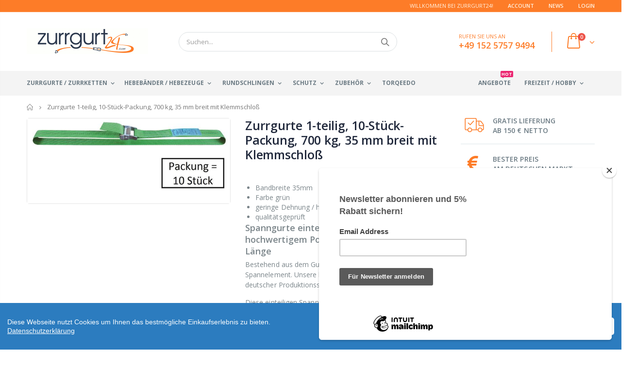

--- FILE ---
content_type: text/html; charset=utf-8
request_url: https://www.zurrgurt24.com/products/zurrgurte-1-teilig-10-stueck-packung-700-kg-35-mm-breit-mit-klemmschloss-5
body_size: 31889
content:
<!doctype html>
<!--[if IE 8]><html class="no-js lt-ie9" lang="de"> <![endif]-->
<!--[if IE 9 ]><html class="ie9 no-js" lang="de"> <![endif]-->
<!--[if (gt IE 9)|!(IE)]><!--> <html class="no-js" lang="de"> <!--<![endif]-->
<head>
  <!-- Basic page needs ================================================== -->
  <meta charset="utf-8">
  <meta http-equiv="Content-Type" content="text/html; charset=utf-8">
  <link rel="shortcut icon" href="//static-2.versacommerce.de/morning-sea-43_versacommerce_de/designs/porto/assets/favicon.ico?45830" type="image/png" />
  <script id="Cookiebot" src="https://consent.cookiebot.com/uc.js" data-cbid="9dd87638-a1b5-43f3-b150-6a84fd7efe1d" data-blockingmode="auto" type="text/javascript"></script>
  <script data-cookieconsent="ignore">
    window.dataLayer = window.dataLayer || [];
    function gtag() {
        dataLayer.push(arguments);
    }
    gtag("consent", "default", {
        ad_personalization: "denied",
        ad_storage: "denied",
        ad_user_data: "denied",
        analytics_storage: "denied",
        functionality_storage: "denied",
        personalization_storage: "denied",
        security_storage: "granted",
        wait_for_update: 500,
    });
    gtag("set", "ads_data_redaction", true);
    gtag("set", "url_passthrough", false);
</script><title>Spanngurt 1-teilig, 10-Stück-Packung, 700 kg, 35 mm breit mit Klemmschloß - Zurrgurt24</title><meta name="description" content="Unsere einteiligen Spanngurte sind in der Farbe grün, nach EN 12195-2 qualitätsgeprüft, in der Länge von 6,0 m erhältlich."><!-- Helpers ================================================== --><!-- /snippets/social-meta-tags.liquid -->

  
  



<meta property="og:site_name" content="Zurrgurt24">
<meta property="og:url" content="https://www.zurrgurt24.com/products/zurrgurte-1-teilig-10-stueck-packung-700-kg-35-mm-breit-mit-klemmschloss-5">
<meta property="og:title" content="Zurrgurte 1-teilig, 10-Stück-Packung, 700 kg, 35 mm breit mit Klemmschloß">
<meta property="og:type" content="product">
<meta property="og:description" content="Unsere einteiligen Spanngurte sind in der Farbe grün, nach EN 12195-2 qualitätsgeprüft, in der Länge von 6,0 m erhältlich.">

  <meta property="og:price:amount" content="76,20">
  <meta property="og:price:currency" content="EUR">

<meta name="twitter:image" content="https://img.versacommerce.io/resize=1200x1200/canvas=0/++/assets.versacommerce.de/images/c5e9e5dc6a4bfa9161bf9da6cef1de310e45b60f.jpg" />
    <meta property="og:image" content="http://img.versacommerce.io/resize=1200x1200/canvas=0/++/assets.versacommerce.de/images/c5e9e5dc6a4bfa9161bf9da6cef1de310e45b60f.jpg">
    
<meta property="og:image:secure_url" content="https://img.versacommerce.io/resize=1200x1200/canvas=0/++/assets.versacommerce.de/images/c5e9e5dc6a4bfa9161bf9da6cef1de310e45b60f.jpg">
    


<meta name="twitter:card" content="summary_large_image">
<meta name="twitter:title" content="Zurrgurte 1-teilig, 10-Stück-Packung, 700 kg, 35 mm breit mit Klemmschloß">
<meta name="twitter:description" content="Unsere einteiligen Spanngurte sind in der Farbe grün, nach EN 12195-2 qualitätsgeprüft, in der Länge von 6,0 m erhältlich.">
<link rel="canonical" href="https://www.zurrgurt24.com/products/zurrgurte-1-teilig-10-stueck-packung-700-kg-35-mm-breit-mit-klemmschloss-5" /><meta name="viewport" content="width=device-width, initial-scale=1, minimum-scale=1, maximum-scale=1" /><meta name="theme-color" content="" />
  <!-- CSS ==================================================+ -->
  <link href="//static-3.versacommerce.de/morning-sea-43_versacommerce_de/designs/porto/assets/plugins.css?45830" rel="stylesheet" type="text/css" media="all"/>
  <link href="//static-1.versacommerce.de/morning-sea-43_versacommerce_de/designs/porto/assets/all.css?45830" rel="stylesheet" type="text/css" media="all"/><link href="//static-3.versacommerce.de/morning-sea-43_versacommerce_de/designs/porto/assets/header-type2.css?45830" rel="stylesheet" type="text/css" media="all"/><link href="//static-1.versacommerce.de/morning-sea-43_versacommerce_de/designs/porto/assets/product.css?45830" rel="stylesheet" type="text/css" media="all"/>
    <link href="//static-3.versacommerce.de/morning-sea-43_versacommerce_de/designs/porto/assets/jquery.fancybox.css?45830" rel="stylesheet" type="text/css" media="all"/><link href="//static-4.versacommerce.de/morning-sea-43_versacommerce_de/designs/porto/assets/new-style.css?45830" rel="stylesheet" type="text/css" media="all"/><link href="//static-4.versacommerce.de/morning-sea-43_versacommerce_de/designs/porto/assets/color-config.css?45830" rel="stylesheet" type="text/css" media="all"/><!-- Header hook for plugins ================================================== -->
  <script type="text/javascript">
  var Shopify = Shopify || {};
  Shopify.shop = "www.zurrgurt24.com";
  Shopify.locale = "de";
  Shopify.routes = Shopify.routes || {};
  Shopify.routes.root = "/";
  Shopify.designMode = window.self !== window.top;
  Shopify.currency = { active: "EUR", rate: '1.0' };
  Shopify.loadFeatures = function(features) {
    if (Array.isArray(features)) {
      features.forEach(function(feature) {
        console.log('Loading feature:', feature.name, 'version:', feature.version);
        if (typeof feature.onLoad === 'function') {
          feature.onLoad();
        }
      });
    }
  };
</script>
<script type="module">!function(o){(o.Shopify=o.Shopify||{}).modules=!0}(window);</script>
<link rel="stylesheet" href="//www.zurrgurt24.com/assets/shopify-compatibility.css">
<script type="application/json" id="all-sections-schemas">
  [{"name":"Product Page Tab","settings":[{"type":"paragraph","content":"Addtional tab: using shortcode [additional]content ...[/additional] on the product description."}],"blocks":[{"type":"description","name":"Description","limit":1,"settings":[{"type":"text","id":"title","label":"Heading","default":"Description"}]},{"type":"review","name":"Review","limit":1,"settings":[{"type":"text","id":"title","label":"Heading","default":"Reviews"},{"type":"checkbox","id":"use_count_reviews","label":"Show number count Reviews","default":false}]},{"type":"additional","name":"Additional Information","limit":1,"settings":[{"type":"text","id":"title","label":"Heading","default":"Additional Information"}]},{"type":"size_chart","name":"Size Chart","limit":1,"settings":[{"type":"text","id":"title","label":"Heading","default":"Size Chart"},{"type":"image_picker","id":"size_chart_image","label":"Size Chart Image"},{"type":"html","id":"code","label":"HTML Size chart","default":"\u003Cdiv class=\"row\"\u003E\u003Cdiv class=\"col-lg-4 text-center\"\u003E\u003Cimg data-src=\"\\cdn.shopify.com/s/files/1/1632/5913/files/size_guide.png\"\u003E\u003C/div\u003E\u003Cdiv class=\"col-lg-8\"\u003E\u003Ctable class=\"sizes-table\"\u003E\u003Cthead\u003E\u003Ctr\u003E\u003Cth\u003Esize\u003C/th\u003E\u003Cth\u003Echest(in.)\u003C/th\u003E\u003Cth\u003Ewaist(in.)\u003C/th\u003E\u003Cth\u003Ehips(in.)\u003C/th\u003E\u003C/tr\u003E\u003C/thead\u003E\u003Ctbody\u003E\u003Ctr\u003E\u003Cth\u003EXS\u003C/th\u003E\u003Ctd\u003E34-36\u003C/td\u003E\u003Ctd\u003E27-29\u003C/td\u003E\u003Ctd\u003E34.5-36.5\u003C/td\u003E\u003C/tr\u003E\u003Ctr\u003E\u003Cth\u003ES\u003C/th\u003E\u003Ctd\u003E36-38\u003C/td\u003E\u003Ctd\u003E29-31\u003C/td\u003E\u003Ctd\u003E36.5-38.5\u003C/td\u003E\u003C/tr\u003E\u003Ctr\u003E\u003Cth\u003EM\u003C/th\u003E\u003Ctd\u003E38-40\u003C/td\u003E\u003Ctd\u003E31-33\u003C/td\u003E\u003Ctd\u003E38.5-40.5\u003C/td\u003E\u003C/tr\u003E\u003Ctr\u003E\u003Cth\u003EL\u003C/th\u003E\u003Ctd\u003E40-42\u003C/td\u003E\u003Ctd\u003E33-36\u003C/td\u003E\u003Ctd\u003E40.5-43.5\u003C/td\u003E\u003C/tr\u003E\u003Ctr\u003E\u003Cth\u003EXL\u003C/th\u003E\u003Ctd\u003E42-45\u003C/td\u003E\u003Ctd\u003E36-40\u003C/td\u003E\u003Ctd\u003E43.5-47.5\u003C/td\u003E\u003C/tr\u003E\u003Ctr\u003E\u003Cth\u003EXXL\u003C/th\u003E\u003Ctd\u003E45-48\u003C/td\u003E\u003Ctd\u003E40-44\u003C/td\u003E\u003Ctd\u003E47.5-51.5\u003C/td\u003E\u003C/tr\u003E\u003C/tbody\u003E\u003C/table\u003E\u003C/div\u003E\u003C/div\u003E"}]},{"type":"html","name":"Custom HTML","settings":[{"type":"text","id":"title","label":"Heading","default":"Shipping \u0026 Delivery"},{"type":"html","id":"code","label":"HTML"}]}]}]
</script>
<link rel="stylesheet" href="//static-1.versacommerce.de/morning-sea-43_versacommerce_de/designs/porto/compiled_assets/styles.css">
<script id="sections-script" data-sections="product-page-tab-custom,search-by-category,footer" defer="defer" src="//static-1.versacommerce.de/morning-sea-43_versacommerce_de/designs/porto/compiled_assets/scripts.js"></script><script type="text/javascript" id="__st">
  var __st={"pageurl":"www.zurrgurt24.com/products/zurrgurte-1-teilig-10-stueck-packung-700-kg-35-mm-breit-mit-klemmschloss-5"};
</script>
<!-- /snippets/oldIE-js.liquid -->


<!--[if lt IE 9]>
<script src="//cdnjs.cloudflare.com/ajax/libs/html5shiv/3.7.2/html5shiv.min.js" type="text/javascript"></script>
<script src="//static-3.versacommerce.de/morning-sea-43_versacommerce_de/designs/porto/assets/respond.min.js?45830" type="text/javascript"></script>
<link href="//static-4.versacommerce.de/morning-sea-43_versacommerce_de/designs/porto/assets/respond-proxy.html" id="respond-proxy" rel="respond-proxy" />
<link href="//www.zurrgurt24.com/search?q=9f26e346b73270065bf35c546d31a4b6" id="respond-redirect" rel="respond-redirect" />
<script src="//www.zurrgurt24.com/search?q=9f26e346b73270065bf35c546d31a4b6" type="text/javascript"></script>
<![endif]-->

<script src="//static-4.versacommerce.de/morning-sea-43_versacommerce_de/designs/porto/assets/vendor.js?45830"></script><!-- Import custom fonts ====================================================== --><script type="text/javascript">
    var productsObj = {};
    var swatch_color_type = 1;
    var product_swatch_size = 'size-small';
    var product_swatch_setting = '1';
    var asset_url = '//static-4.versacommerce.de/morning-sea-43_versacommerce_de/designs/porto/assets/?45830';
    var money_format = '<span class="money">{{amount}} €</span>';
    var multi_language = false;
  </script> 
  
  <style>
    .main-container .checkout-cart .cart-table tbody tr td.pr-img-td {
    max-width: 100px;
}
.search-by-category {
  display: none;
}

.product-contact-information {
    font-size: larger;
    padding-top: 20px;
    padding-bottom: 20px;
}

.vc-contact-form {
    flex: 1;
    display: flex;
    flex-direction: column;
}

.vc-contact-form-field {
    flex: 1;
    display: flex;
    flex-direction: column;
}

.vc-contact-form-field input, .vc-contact-form-field textarea {
    padding: 12px;
    border-radius: 4px !important;
    border: 1px solid rgba(0,0,0,0.2);
}

@media screen and (max-width: 990px) {
  .home_slider_banner, .block.block-subscribe.home-sidebar-block, .testimonials {
 display: none;
}
}

@media screen and (max-width: 800px) {
.vc-contact-form-field input, .vc-contact-form-field textarea {
    width: 100%!important;
}
}

@media screen and (max-width: 550px) {
.main-slideshow .owl-carousel .owl-item img {
    opacity: 0.5;
}

.site-logo img {
    max-width: 200px;
}

  .content-slideshow p{
    text-shadow: 0.1rem 0.1rem #ffffff;
}

.content-slideshow p.main-title {
font-size: x-large!important;
 }

}

.template-blog .block .blogs-items ul li .post-image, .template-article .block .blogs-items ul li .post-image, .related-posts .post-featured-image {
    background-size: contain;
    background-position: center center;
    background-repeat: no-repeat;
}

.main-container .checkout-cart .totals .totals-content table tr {
    border-bottom: none;
}

#shopping-cart-totals-table tbody {
    border-bottom: 1px solid #dcdcdc;
}

.cart__shipping {
    font-size: .85714em;
    padding: 10px 0 20px;
    margin-bottom: 25px;
}

.bestseller-product .details-area .ratings {
 display:none;
}

.pagination-page li>span {
color: #FD7C28;
}
.product-inner .product-image .inner {
    display: flex;
    height: 250px;
}

.product-inner .product-image img {
    width: unset;
    margin: auto;
}

.payment-methods img {
    width: 70px;
    margin: 10px;
}

.delivery img {
    width: 130px;
    margin: 10px;
}
.text-german-flag { 
  color: #FD7C28;
    background: url(https://static-1.versacommerce.de/morning-sea-43_versacommerce_de/designs/astor-zurrgurt/assets/german_flag.png) no-repeat;
background-size: cover;
    -webkit-background-clip: text;
    -webkit-text-fill-color: transparent;
}
.header-container.type2 {
  border: 0;
}
.header-container .mini-cart .cart-design-5 .icon-cart-header:after {
  font-size: 17px;}
.searchform .searchsubmit:after {
content: "\e884";
font-weight: 600;
}
.header-container.type2 .top-links-container {
    border-bottom: 1px solid rgba(248,248,248,0.2);
padding: 3px 0 4px;
}
.header-container.type2 .top-links-container span.split { 
    display: none;
}
.header-container.type2 .links li { 
    border-width: 0;
}
.template-index .header-container.type2 .header-wrapper {
display: none;
}
.header-container.type2 .header .custom-block { 
    text-align: left;
    font-size: 11px;
    height: 42px;
    line-height: 1;
    border-right: solid 1px #FD7C28;
    padding-right: 35px;
    margin-right: 0;
}
.main-navigation .top-navigation.side-menu li.level0 a.level-top {
  display: flex;
  display: -ms-flexbox;
  align-items: center;
  -ms-flex-align: center;
  font-size: 13px;
  padding: 0;
  margin: 0 16px;
  height: 47px;
  font-weight: 600;
  letter-spacing: -.3px;
}
.main-navigation .top-navigation.side-menu li.level0:not(:hover):not(.active) a.level-top {
border-color: #e6ebee;
}
.header-container .main-nav ul.top-navigation li.level0 a.level-top i {display: none;}
.main-navigation .top-navigation.side-menu li.level0 a.level-top i {
  margin-right: 11px;
  margin-left: 9px;
}
.main-navigation .top-navigation.side-menu li.level0:not(:hover):not(.active) a.level-top i {
  color:#838b90;
}

.main-navigation .top-navigation.side-menu .float-right {
    float: unset!important;
}
.products .product-col .price { 
    font-weight: 600;
    -webkit-font-smoothing: antialiased;
}
.homepage-bar {
  border: 0;
}
.main-section-one  .home_slider_banner .owl-dots{
margin-top: 20px;
}
.homepage-bar [class^="col-lg-"]{
border-left: 1px solid #fff;
}
.homepage-bar [class^="col-lg-"]:first-child {
text-align:left;
}
.template-index .header-container.type20 .header-wrapper {
    display: none;
}
.header-container.type20 .top-links-container{
  border-bottom: 1px solid rgba(248, 248, 248, .2);
}
.header-container.type20 .top-links-container .top-links-inner {
  border: 0;
}
.header-container.type20 .mini-cart {
  box-shadow: none;
  margin-left: 20px;
  border: 0;
}
.header-container.type20 .mini-cart .icon-cart-header i {
    font-size: 33px;
    display: inline-block;
    vertical-align: middle;
}
.header-container.type20 .menu-icon a, .header-container.type20 .search-area .search-icon {
    color: #fff !important;
}
.homepage-bar .text-area h3 {
    margin: 0;
    font-size: 14px !important;
    font-weight: 600;
    line-height: 19px;
}
.homepage-bar .text-area p {
    margin: 0;
    font-size: 13px;
    font-weight: 300;
    color: #839199;
    line-height: 19px;
}
.main-slideshow .side-custom-menu,
.main-slideshow .owl-stage-outer{
border-radius: 0;
}
.slideshow-section .slideshow .owl-dots {
  position: absolute;
  bottom: 20px;
  margin: 0;
  width: 100%;
  text-align: left;
  padding-left: 28px;
}
.slideshow .owl-dots .owl-dot span {
  border: 2px solid rgba(0, 0, 0, .2);
position: relative;
}
.owl-dots .owl-dot span {
    display: block;
    background: none;
    width: 13px;
    height: 13px;
    border-radius: 100% !important;
    border: solid 2px #d5d5d5;
    position: relative;
    margin: 5px 2px 5px 2px;
position: relative;
}
.owl-dots .owl-dot span:hover{
background: none;
border-color :#fff;
}
.slideshow-section .slideshow .owl-dots .owl-dot.active span {
    border-color: #fff;
    background: none !important;
}
.slideshow-section .slideshow .owl-dots .owl-dot span:before {
    background-color: #fff;
}
.owl-dots .owl-dot.active span:before {
    content: '';
    position: absolute;
    left: 3px;
    top: 3px;
    right: 3px;
    bottom: 3px;
    background-color: #05131c;
    border-radius: 100% !important;
}
.main_section .home_slidebar .home_slider_banner {
    border-radius: 2px;
    padding-bottom: 23px;
}
.owl-dots .owl-dot.active span {
    opacity: 1;
    border-color: #05131c;
    background: none !important;
}
.owl-dots .owl-dot span:hover {
  border-color: #05131c;
  background: none !important;
}
.main-container .main-wrapper {
  padding-bottom: 80px;
}
.main-container .products-collection .category-products .products-grid .owl-dots {
  position: absolute;
  right: 6px;
  top: -25px;
  margin: 0;
}
.full-width-image-banner {
  margin: 0;
}
.main-section-one .home_slidebar .block-subscribe{
border: 0;
margin-top: 10px;
padding: 10px;
border-radius: 5px;
}
.main_section .home_slidebar .block-subscribe .block-content .block_subscribe_form .input-group input {
    float: left;
    padding: 5px 60px 5px 10px;
    border: 1px solid #e4e4e4;
    border-radius: 5px;
    background-color: #fefefe;
    line-height: 16px;
    width: 100%;
    height: 45px;
    padding-right: 10px;
    border-radius: 3px;
    color: #05131c;
    text-transform: uppercase;
}
.main_section .home_slidebar .block-subscribe .block-content .block_subscribe_form .input-group button {
    font-family: 'Oswald';
}
.main-section-one .home_slidebar .testimonials .item blockquote::before,
.main-section-one .home_slidebar .testimonials .item blockquote::after{
font-size: 54px;
color: #FD7C28 !important;
}
.main_section .home_slidebar .testimonials .item .testimonial-author p strong {
    display: block;
    padding-top: 7px;
    text-transform: uppercase;
    font-size: 13px;
    font-weight: 700;
    letter-spacing: 0.0025em;
}
.main_section .home_slidebar .testimonials .owl-dots {
    text-align: left;
    padding-left: 32px;
}
.main-container .blog-slidebar .latest_news .item .row .postTitle h2{
    font-weight: 400;
    font-size: 20px;
    line-height: 27px;
    margin: 0;
min-height: auto;
}
.main-container .blog-slidebar .latest_news .item .row .postTitle h2{
    margin-bottom: 15px;
}
.main-container .blog-slidebar .latest_news .item .row a.readmore{
display: none;
}
.blog_article .latest_news .item .row .postTitle h2 a {
    font-weight: 600;
    font-size: 17px;
    line-height: 22px;
}
.main-section-one .blog-slidebar .owl-dots{
text-align: left;
padding-left: 10px;
}
.blog_article .latest_news .item .row .postContent{
padding-bottom: 0 !important;
}
.blog_article .latest_news .item .row .postContent span{
    margin: 0;
    line-height: 27px;
    letter-spacing: 0.001em;
}
.main_section .shop-features .col-md-4 i {
    border: 2px solid #ccc;
    border-radius: 50% !important;
    font-size: 28px;
    color: #FD7C28;
    border-color: #FD7C28;
}
.main_section .shop-features .col-md-4 h3 {
    color: #121214;
    font-size: 14px;
    line-height: 1;
    margin: 20px 0 10px;
    font-weight: 700;
}
.main_section .shop-features .col-md-4 p {
    font-size: 14px;
    margin: 0;
    margin-bottom: 15px;
    color: #4a505e;
    line-height: 27px;
    font-weight: 400;
}
.main_section .shop-features .col-md-4 a {
    margin: 0;
    font-family: 'Oswald';
    font-size: 12.5px;
    text-transform: uppercase;
    color: #2b2b2d;
    letter-spacing: 0.0025em;
    line-height: 26px;
    border: solid 1px #efefef;
    padding: 7px 28px;
    background: none;
    box-shadow: none;
}
.main_section .shop-features .fa::before {
    display: inline-block;
    width: 1em;
    text-align: center;
    text-transform: none;
    line-height: 1em;
    margin: 0.2em;
}

.footer-wrapper .footer-middle .info-footer .footer-block-title h3 span{
  font-weight: 700;
  padding: 0;
  font-size: 16px;
  line-height: inherit;
  font-family: Open Sans;
  text-transform: uppercase;
letter-spacing: 0;
}
.footer-wrapper .footer-middle{
    padding: 51px 0 42px;
}
.footer-wrapper .footer-middle .footer-ribbon{
padding: 10px 20px 6px 20px;
    margin: -67px 0 25px;
} 
.main-container .main-breadcrumbs{
border: 0;
}
.header-container.type20 .mini-cart .icon-cart-header .cart-total .cart-qty{
top: -12px;
right: 28px;
}
.product-view .product-shop .actions a.link-wishlist, .product-view .product-shop .actions a.link-compare { 
    width: 43px;
    height: 43px;
    line-height: 41px;
}
.product-view .product-shop .middle-product-detail .product-type-data .price-box .price{
font-family:'Oswald';
}
.product-view .add-to-links .link-wishlist i:before {
    content: '\e889';
} 
.main-container .pagenav-wrap .pagination .pagination-page li a:hover{
    background: transparent;
    color: inherit;
    border-color: #ccc;
}
.main-container .pagenav-wrap .pagination .pagination-page li.active span{
 background: transparent;
    color: inherit;
}
.icon-right-dir:before {
  content: '\e81a';
}
.main-container .pagenav-wrap .pagination .pagination-page li.text a:hover {
  color: inherit;
} 
.product-view .product-options-bottom {
  border-bottom: 1px solid #ebebeb;
}
.template-blog .owl-dots{
  position: absolute;
  left: 0;
  right: 0;
  bottom: 0;
}
.main-container .login_content h2{
  text-transform: none;
}
.main-container .checkout-cart .checkout-info .shipping h2 a.collapsed:after {
        content: '\e81c';
    border: 0;
    color: #21293c;
    font-size: 17px;
    background-color: transparent;
}
.main-container .checkout-cart .checkout-info .shipping h2 a:after {
    content: '\e81b';
border: 0;
    color: #21293c;
    font-size: 17px;
    background-color: transparent;
}
.main-container .checkout-cart .checkout-info .shipping h2:hover a:after {
    background-color: transparent;
    border: 0;
    color: #21293c;
}
.main-container .checkout-cart .checkout-info .shipping h2, .main-container .checkout-cart .checkout-info .shipping .shipping-form .shipping-calculator-wrapper{
border-radius: 0;
}
.main-container h3.title-widget {
  font-family: 'Open Sans';
  letter-spacing: 0;
  font-weight: 700;
  font-size: 17px
} 
.main-container .blog_article .owl-nav {
    position: absolute;
    top: 23px;
    right: 4px;
}
.main-container .products-collection .category-products .owl-nav{
position: static;
}
.main-container .products-collection .category-products .owl-nav button{
position: absolute;
top: 45%;
}
.main-container .products-collection .category-products .owl-nav button i{
font-size: 24px;
}
.main-container .products-collection .category-products .owl-nav button.owl-next{
right: -20px;
}
.main-container .products-collection .category-products .owl-nav button.owl-prev{
left: -20px;
}
.product-main .collection-main-banner .category-image img{
    width: 100%;
}
.top-navigation li.level0.static-dropdown .mega-columns ul.level0 li.level1.groups.item{
width: 50%;
}
.main_section .home_slidebar .home_slider_banner {
  border: solid 1px #fd7c28;
}
.item-area .product-image-area .product-image {
  border: solid 1px #ddd;
}
.footer-wrapper .social-icons a {
  font-size: 15px;
width: 37px;
  height: 37px;
  line-height: 37px;
}
.section-title {color:#313131;}
.product-details a {
color:#5b5b5f;
}
    @media(min-width: 992px){
.header-container.type2 .mini-cart {
    margin-left: 20px;
}
.header-container .mini-cart .cart-design-5 .icon-cart-header i {
    font-size: 35px; 
}
}
@media(max-width: 991px){
.footer-middle .social-icons {margin-bottom: 15px;}
}
  </style>
<script src="https://www.google.com/recaptcha/api.js?render="></script>

<script>
  window.onload = function() {
    grecaptcha.ready(function() {
      var inputs = document.querySelectorAll('input[name="g-recaptcha-response"]');
      var active_recapcha_actions = ["registration", "contact", "newsletter", "gdpr_email"]

      inputs.forEach(function(input) {
        var action = input.getAttribute('data-action');
        if (active_recapcha_actions.includes(action)) {
          grecaptcha.execute('', {action: action}).then(function(token) {
              input.value = token;
          });
        }
      });
    });
  }
</script>
<script src="/javascripts/cookieconsent.js"> </script>

<script>
  window.CookieConsent.init({
    // More link URL on bar
    modalMainTextMoreLink: "pages/datenschutz",
    // How lond to wait until bar comes up
    barTimeout: 1000,
    // Look and feel
    theme: {
      barColor: "#2C7CBF",
      barTextColor: "#FFF",
      barMainButtonColor: "#FFF",
      barMainButtonTextColor: "#2C7CBF",
      modalMainButtonColor: "#4285F4",
      modalMainButtonTextColor: "#FFF",
    },
    language: {
      // Current language
      current: 'en',
      locale: {
        en: {
          barMainText: 'Diese Webseite nutzt Cookies um Ihnen das bestmögliche Einkaufserlebnis zu bieten.',
          barLinkSetting: 'Einstellungen',
          barBtnAcceptAll: 'Alle Cookies akzeptieren',
          modalMainTitle: 'Cookie Einstellungen',
          modalMainText: 'Auf dieser Website nutzen wir Cookies und vergleichbare Funktionen zur Verarbeitung von Endgeräteinformationen und personenbezogenen Daten. Die Verarbeitung dient der Einbindung von Inhalten, externen Diensten und Elementen Dritter, der statistischen Analyse/Messung, personalisierten Werbung sowie der Einbindung sozialer Medien. Je nach Funktion werden dabei Daten an Dritte weitergegeben und von diesen verarbeitet. Diese Einwilligung ist freiwillig.',
          modalBtnSave: 'Speichern',
          modalBtnAcceptAll: 'Alle Cookies akzeptieren',
          modalAffectedSolutions: 'Betroffene Anwendungen:',
          learnMore: 'Mehr...',
          on: 'Ein',
          off: 'Aus',
        }
      }
    },
    // List all the categories you want to display
    categories: {
      // Unique name
      // This probably will be the default category
      necessary: {
        // The cookies here are necessary and category cant be turned off.
        // Wanted config value  will be ignored.
        needed: true,
        // The cookies in this category will be let trough.
        // This probably should be false if not necessary category
        wanted: true,
        // If the checkbox is on or off at first run.
        checked: true,
        // Language settings for categories
        language: {
          locale: {
            en: {
              name: 'Notwendige Cookies',
              description: 'Die Cookies in dieser Kategorie sind technisch notwendig für den Betrieb dieser Webseite.',
            }
          }
        }
      },
      analytics: {
        // The cookies here are necessary and category cant be turned off.
        // Wanted config value  will be ignored.
        needed: false,
        // The cookies in this category will be let trough.
        // This probably should be false if not necessary category
        wanted: false,
        // If the checkbox is on or off at first run.
        checked: false,
        // Language settings for categories
        language: {
          locale: {
            en: {
              name: 'Analyse',
              description: 'Diese Cookies werden genutzt um Benutzerverhalten zu analysieren, damit wir unsere Webseite noch besser machen können.',
            }
          }
        }
      },
      ads: {
        // The cookies here are necessary and category cant be turned off.
        // Wanted config value  will be ignored.
        needed: false,
        // The cookies in this category will be let trough.
        // This probably should be false if not necessary category
        wanted: false,
        // If the checkbox is on or off at first run.
        checked: false,
        // Language settings for categories
        language: {
          locale: {
            en: {
              name: 'Anzeigen / Marketing',
              description: 'Diese Cookies ermöglichen personalisierte Werbung oder Marketing.',
            }
          }
        }
      }
    },
    // List actual services here
    services: {
      stripe: {
        category: 'necessary',
        type: 'dynamic-script',
        search: 'stripe',
        cookies: [
          {
            name: '__stripe_sid',
            domain: `.${window.location.hostname}`
          },
          {
            name: '__stripe_mid',
            domain: `.${window.location.hostname}`
          }
        ],
        language: {
          locale: {
            en: {
              name: 'Stripe'
            }
          }
        }
      },
      // Unique name
      
        google_analytics: {
          // Existing category Unique name
          // This example shows how to block Google Analytics
          category: 'analytics',
          // Type of blocking to apply here.
          // This depends on the type of script we are trying to block
          // Can be: dynamic-script, script-tag, wrapped, localcookie
          type: 'script-tag',
          // Only needed if "type: dynamic-script"
          // The filter will look for this keyword in inserted scipt tags
          // and block if match found
          search: 'analytics',
          // List of known cookie names or Regular expressions matching
          // cookie names placed by this service.
          // These willbe removed from current domain and .domain.
          cookies: [
            {
              // Known cookie name.
              name: '_gid',
              // Expected cookie domain.
              domain: `.${window.location.hostname}`
            },
            {
              name: '_gid',
              domain: `${window.location.hostname}`.replace("www", "")
            },
						{
              name: '_gid',
              domain: `.${window.location.hostname}`.replace("www", "")
            },
            {
              name: /^_gid\w*/,
              domain: `${window.location.hostname}`.replace("www", "")
            },
            {
              name: /^_gid\w*/,
              domain: `.${window.location.hostname}`.replace("www", "")
            },
            {
              name: /^_ga/,
              domain: `${window.location.hostname}`.replace("www", "")
            },
            {
              name: /^_ga/,
              domain: `.${window.location.hostname}`.replace("www", "")
            },
            {
              name: /^_ga/,
              domain: `.${window.location.hostname}`
            },
            {
              name: /^_ga/,
              domain: `${window.location.hostname}`
            },
						{
              name: '_gid',
              domain: '.versacommerce.de'
            },
            {
              name: /^_ga/,
              domain: '.versacommerce.de'
            },
            {
              name: /^_ga/
            },
            {
              name: /^_ga\w*/,
              domain: `${window.location.hostname}`.replace("www", "")
            },
            {
              name: /^_ga\w*/,
              domain: `.${window.location.hostname}`.replace("www", "")
            }
          ],
          language: {
            locale: {
              en: {
                name: 'Google Analytics'
              }
            }
          }
        },
      

      
        google_tag_manager: {
          // Existing category Unique name
          // This example shows how to block Google Analytics
          category: 'analytics',
          // Type of blocking to apply here.
          // This depends on the type of script we are trying to block
          // Can be: dynamic-script, script-tag, wrapped, localcookie
          type: 'dynamic-script',
          // List of known cookie names or Regular expressions matching
          // cookie names placed by this service.
          // These willbe removed from current domain and .domain.
          search: 'googletagmanager',
          cookies: [
            {
              // Known cookie name.
              name: '_gcl_au',
              // Expected cookie domain.
              domain: `.${window.location.hostname}`
            },
            {
              name: '_gcl_au',
              domain: `${window.location.hostname}`.replace("www", "")
            },
            {
              name: '_gcl_au',
              domain: `.${window.location.hostname}`.replace("www", "")
            },
            {
              name: '_gcl_au',
              domain: `${window.location.hostname}`
            }
          ],
          language: {
            locale: {
              en: {
                name: 'Google Tag Manager'
              }
            }
          }
        },
      

      

      

      

      
      

    }
  });

  </script>



<script>
document.addEventListener("DOMContentLoaded", function() {
  const privacyPolicyElement = document.createElement("a");
  const newContent = document.createTextNode("Datenschutzerklärung");
  privacyPolicyElement.appendChild(newContent);
  privacyPolicyElement.title = "privacy policy";
  privacyPolicyElement.href= "https://www.zurrgurt24.com/pages/datenschutz";
  const textElement = document.querySelector("#cconsent-bar .ccb__wrapper .ccb__left");
  textElement.appendChild(privacyPolicyElement);
});
</script>

<style>
#cconsent-bar > div.ccb__wrapper > div.ccb__right > div.ccb__button {
  display: flex;
  align-items: baseline;
}
  
#cconsent-bar button {
  margin: 0; /* add this */
}
</style>
<!-- Google Tag Manager -->
<script>(function(w,d,s,l,i){w[l]=w[l]||[];w[l].push({'gtm.start':
new Date().getTime(),event:'gtm.js'});var f=d.getElementsByTagName(s)[0],
j=d.createElement(s),dl=l!='dataLayer'?'&l='+l:'';j.async=true;j.src=
'https://www.googletagmanager.com/gtm.js?id='+i+dl;f.parentNode.insertBefore(j,f);
})(window,document,'script','dataLayer',' GTM-5H3NBD7Z');</script>
<!-- End Google Tag Manager -->


<!-- Google tag (gtag.js) -->
<script async src="https://www.googletagmanager.com/gtag/js?id=G-J11LVQZ5BW"></script>
<script>
  window.dataLayer = window.dataLayer || [];
  function gtag(){dataLayer.push(arguments);}
  gtag('js', new Date());

  gtag('config', 'G-J11LVQZ5BW');
  

  
   
   
     
     
     

        gtag('event', 'view_item', {
            "currency": 'EUR',
            
              'value': '76.2',
            
            "items": [
              
            ]
        });

        document.addEventListener('DOMContentLoaded', function() {
          let addToCartForm = document.querySelector('form[action$="/cart/add"]');
          addToCartForm.addEventListener("submit", (event) => {
            //console.log("addtocart event triggered");
            gtag('event', 'add_to_cart', {
              "currency": 'EUR',
              
                'value': '76.2',
                
                "items": [
                  
                ]
            });
          });
        });
     
    
  
</script>
<script>
  document.addEventListener("DOMContentLoaded", function() {
    try {
      if (window !== window.parent) {
        var hasContentForIndex = "product" == "index";
        var hasContentForPage = "product" == "page";
        var hasContentForProduct = "product" == "product";

        var hasContentForNotFoundTemplate = "product" == "404";
        var hasContentForArticle = "product" == "article";
        var hasContentForBlog = "product" == "blog";
        var hasContentForCart = "product" == "cart";
        var hasContentForCollection = "product" == "collection";
        var hasContentForAccount = "product" == "account";
        var hasContentForActivateAccount = "product" == "activate-account";
        var hasContentForAddresses = "product" == "addresses";
        var hasContentForLogin = "product" == "login";
        var hasContentForOrder = "product" == "order";
        var hasContentForRegister = "product" == "register";
        var hasContentForResetPassword = "product" == "reset-password";
        var hasContentForOrder = "product" == "order";
        var hasContentForListCollections = "product" == "list-collections";
        var hasContentForSearch = "product" == "search";
        
        var templateSuffix = ""
        var templateName = "product";

        var sectionIds = [];
        var sections = document.getElementsByClassName("shopify-section");

        for (i = 0; i < sections.length; i++) {
            var section = sections[i];
            var sectionId = section.getAttribute("data-section-file-name");
          
            var hasSubstringClass = false;
            var classNames = section.className.split(' ');
   
            for (var t = 0; t < classNames.length; t++) {
              if (classNames[t].includes('shopify-section-group')) {
                hasSubstringClass = true;
                break;
              }
            }

            if (!sectionId) {
              sectionId = section.getAttribute("data-section-id");
            }

            if (sectionId && (hasSubstringClass == false)) {
                sectionIds.push(sectionId);
            }
        }

        var uniqueSectionIds = sectionIds.filter(function(sectionId, index, self) {
            return index == self.indexOf(sectionId);
        });
				console.log(uniqueSectionIds);

        window.VERSACOMMERCE_SECTIONS = {staticSections: uniqueSectionIds, hasContentForIndex: hasContentForIndex, hasContentForPage: hasContentForPage, hasContentForProduct: hasContentForProduct,
          hasContentForNotFoundTemplate: hasContentForNotFoundTemplate, hasContentForArticle: hasContentForArticle, hasContentForBlog: hasContentForBlog, hasContentForCart: hasContentForCart,
          hasContentForCollection: hasContentForCollection, hasContentForAccount: hasContentForAccount, hasContentForActivateAccount: hasContentForActivateAccount, hasContentForAddresses: hasContentForAddresses,
          hasContentForLogin: hasContentForLogin, hasContentForOrder: hasContentForOrder, hasContentForRegister: hasContentForRegister, hasContentForResetPassword: hasContentForResetPassword,
          hasContentForOrder: hasContentForOrder, hasContentForListCollections: hasContentForListCollections, hasContentForSearch: hasContentForSearch, 
          templateSuffix: templateSuffix, templateName: templateName
        };
        window.VERSACOMMERCE_SECTION_URLS = {
            "Home": "morning-sea-43.versacommerce.de",
            "Produkt": "morning-sea-43.versacommerce.de/products/zurrgurt-2-teilig-2000-kg-mit-ratsche",
            "Produktgruppe": "morning-sea-43.versacommerce.de/collections/abschleppschlingen-bergegurte",
            "Warenkorb": "morning-sea-43.versacommerce.de/cart"
        };

        if (window.console) {
            console.debug("uniqueSectionIds: " + uniqueSectionIds);
            console.debug("hasContentForIndex: " + hasContentForIndex);
            console.debug("hasContentForPage: " + hasContentForPage);
        }
          window.parent.postMessage({cmd: "filter-sections", args: window.VERSACOMMERCE_SECTIONS}, "*");
          window.parent.postMessage({cmd: "create-urls", args: window.VERSACOMMERCE_SECTION_URLS}, "*");
      }

    }
    catch(error) {}
  });
</script></head>
<body id="Spanngurt 1-teilig, 10-Stück-Packung, 700 kg, 35 mm breit mit Klemmschloß" class="site-new-style template-product">
  <!-- begin site-header -->
  <div class="wrapper">
    <div class="page">
      




<header class="main-section-header">
  <div class="header-container type2  header-color-custom header-menu-style-default_new menu-color-custom sticky-menu-color-custom header-menu-left"><div class="top-links-container topbar-text-custom">
  <div class="container">
    <div class="top-links-inner">
      
      <div class="top-links-area show-icon-tablet">
        <div class="top-links-icon">
          <a href="javascript:;" >Links</a>
        </div>
        <div id='shopify-section-header-toplink-menu' class='shopify-section ' data-section-id='header-toplink-menu' data-section-file-name='header-toplink-menu' data-theme-editor-section='{&quot;id&quot;:&quot;header-toplink-menu&quot;,&quot;type&quot;:&quot;TODO&quot;,&quot;hidden&quot;:false}'><ul class="links"><li class="d-none d-lg-block ">Willkommen bei Zurrgurt24!</li><li >
    <a href="/account">Account</a>
  </li><li >
    <a href="/blogs/news">News</a>
  </li><li class="last"><a href="/account/login">Login</a></li></ul>
</div>
      </div>
    </div>
  </div>
</div>
<div class="header container">
  <div class="site-logo">
  <h1>
    <a href="/" class="logo porto-main-logo" rel="home"><img src="//img.versacommerce.io/resize=500x/canvas=0/++/static-4.versacommerce.de//morning-sea-43_versacommerce_de/designs/porto/assets/logo_tq6i5k.gif" alt="Großes Sortiment and Spanngurten, Rundschlingen und Hebebändern"/></a>
  </h1>
</div>
  <div class="cart-area">
    
    <div class="custom-block">
      
      <span style="margin-top:4px;display:block;">RUFEN SIE UNS AN<br><b style="font-size:18px;font-weight:600;display:block;line-height:27px;">+49 152 5757 9494</b></span>
      
    </div>
    
    <div class="mini-cart">
      <div class="cart-design-5 widget-design-2">
  <a href="javascript:;" class="icon-cart-header">
    <i class="icon-mini-cart"></i><span class="cart-total"><span class="cart-qty">0</span><span >item(s)</span></span>
  </a>
  <div class="cart-wrapper theme-border-color">
    <div class="cart-inner">
      <div class="cartloading" style="display: none;"><div class="spinner"></div></div>
      <div class="cart-inner-content">
        <div class="cart-content"><p class="no-items-in-cart" >Es befinden sich keine Produkte im Warenkorb.</p></div>
      </div>
    </div>
  </div>
</div>
    </div>
  </div>
  <div class="search-area show-icon-tablet">
    <a href="javascript:void(0);" class="search-icon"><span><i class="icon-search"></i></span></a>
    <div class="search-extended">
  <form role="search" method="get" class="searchform has-categories-dropdown woodmart-ajax-search" action="/search" data-thumbnail="1" data-price="1" data-post-type="product" data-count="15">
    <label class="screen-reader-text" for="q"></label>
    <input type="text" class="s"  placeholder="Suchen..." value="" name="q" autocomplete="off">
    <input type="hidden" name="type" value="product"><div id='shopify-section-search-by-category' class='shopify-section ' data-section-id='search-by-category' data-section-file-name='search-by-category' data-theme-editor-section='{&quot;id&quot;:&quot;search-by-category&quot;,&quot;type&quot;:&quot;TODO&quot;,&quot;hidden&quot;:false}'><div class="search-by-category input-dropdown">
  <div class="input-dropdown-inner shopify-scroll-content">
    <input type="hidden" name="product_cat" value="all">
    <a href="#" data-val="all" >Kategorie wählen</a>
    <div class="list-wrapper shopify-scroll has-scrollbar">
      <ul class="shopify-scroll-content" tabindex="0">
        <li style="display:none;"><a href="#" data-val="all" >Kategorie wählen</a></li><li class="cat-item cat-item-75323">
                <a href="/collections/abschleppschlingen-bergegurte" data-val="abschleppschlingen-bergegurte">Abschleppschlingen / Bergegurte</a>
              </li><li class="cat-item cat-item-83716">
                <a href="/collections/absturzsicherung" data-val="absturzsicherung">Absturzsicherung</a>
              </li><li class="cat-item cat-item-43527">
                <a href="/collections/angebote-supersale" data-val="angebote-supersale">Angebote / Supersale</a>
              </li><li class="cat-item cat-item-80855">
                <a href="/collections/anschlagpunkte" data-val="anschlagpunkte">Anschlagpunkte</a>
              </li><li class="cat-item cat-item-65238">
                <a href="/collections/arbeitshandschuhe" data-val="arbeitshandschuhe">Arbeitshandschuhe</a>
              </li><li class="cat-item cat-item-88701">
                <a href="/collections/auto-und-motorrad-transport-zurrgurte" data-val="auto-und-motorrad-transport-zurrgurte">Auto- und Motorrad-Transport-Zurrgurte</a>
              </li><li class="cat-item cat-item-64884">
                <a href="/collections/automatik-zurrgurte" data-val="automatik-zurrgurte">Automatik-Zurrgurte</a>
              </li><li class="cat-item cat-item-90083">
                <a href="/collections/beliebte-produkte" data-val="beliebte-produkte">Beliebte Produkte</a>
              </li><li class="cat-item cat-item-97400">
                <a href="/collections/e-marine-produkte" data-val="e-marine-produkte">e-marine Produkte</a>
              </li><li class="cat-item cat-item-65474">
                <a href="/collections/endloshebebaender" data-val="endloshebebaender">Endloshebebänder</a>
              </li><li class="cat-item cat-item-89481">
                <a href="/collections/featured" data-val="featured">Featured</a>
              </li><li class="cat-item cat-item-65475">
                <a href="/collections/hebebaender-mit-endschlaufen" data-val="hebebaender-mit-endschlaufen">Hebebänder mit Endschlaufen</a>
              </li><li class="cat-item cat-item-75337">
                <a href="/collections/hebebaender-mit-verschiedenen-beschlagteilen" data-val="hebebaender-mit-verschiedenen-beschlagteilen">Hebebänder mit verschiedenen Beschlagteilen</a>
              </li><li class="cat-item cat-item-75668">
                <a href="/collections/hebebandgehaenge" data-val="hebebandgehaenge">Hebebandgehänge</a>
              </li><li class="cat-item cat-item-83701">
                <a href="/collections/hebezeuge" data-val="hebezeuge">Hebezeuge</a>
              </li><li class="cat-item cat-item-43773">
                <a href="/collections/kantenschutz-antirutsch-sicherung" data-val="kantenschutz-antirutsch-sicherung">Kantenschutz / Antirutsch-Sicherung</a>
              </li><li class="cat-item cat-item-64996">
                <a href="/collections/kantenschutzwinkel" data-val="kantenschutzwinkel">Kantenschutzwinkel</a>
              </li><li class="cat-item cat-item-43526">
                <a href="/collections/katalog" data-val="katalog">Katalog</a>
              </li><li class="cat-item cat-item-80634">
                <a href="/collections/motorrad-biker" data-val="motorrad-biker">Motorrad / Biker</a>
              </li><li class="cat-item cat-item-95893">
                <a href="/collections/new" data-val="neu">Neu</a>
              </li><li class="cat-item cat-item-89025">
                <a href="/collections/palettenabdeckungen-thermocover" data-val="palettenabdeckungen-thermocover">Palettenabdeckungen ThermoCover</a>
              </li><li class="cat-item cat-item-79413">
                <a href="/collections/power-hebebaender" data-val="power-hebebaender">POWER-Hebebänder</a>
              </li><li class="cat-item cat-item-75660">
                <a href="/collections/rundschlingen-mit-doppelmantel" data-val="rundschlingen-mit-doppelmantel">Rundschlingen mit Doppelmantel</a>
              </li><li class="cat-item cat-item-65282">
                <a href="/collections/rundschlingen-mit-einfachmantel" data-val="rundschlingen-mit-einfachmantel">Rundschlingen mit Einfachmantel</a>
              </li><li class="cat-item cat-item-65283">
                <a href="/collections/rundschlingen-mit-koerperschlauch" data-val="rundschlingen-mit-koerperschlauch">Rundschlingen mit Körperschlauch</a>
              </li><li class="cat-item cat-item-75667">
                <a href="/collections/rundschlingengehaenge" data-val="rundschlingengehaenge">Rundschlingengehänge</a>
              </li><li class="cat-item cat-item-80861">
                <a href="/collections/seile-und-seilzubehoer" data-val="seile-und-seilzubehoer">Seile und Seilzubehör</a>
              </li><li class="cat-item cat-item-82873">
                <a href="/collections/slacklines" data-val="slacklines">Slacklines</a>
              </li><li class="cat-item cat-item-75253">
                <a href="/collections/sortiment-an-gurte-fuer-freizeit-und-hobby" data-val="sortiment-an-gurte-fuer-freizeit-und-hobby">Sortiment an Gurte für Freizeit und Hobby</a>
              </li><li class="cat-item cat-item-82867">
                <a href="/collections/sortiment-an-hebebaender-and-hebezeuge" data-val="sortiment-an-hebebaender-and-hebezeuge">Sortiment an Hebebänder & Hebezeuge</a>
              </li><li class="cat-item cat-item-43772">
                <a href="/collections/sortiment-an-rundschlingen-und-mehr" data-val="sortiment-an-rundschlingen-und-mehr">Sortiment an Rundschlingen und mehr</a>
              </li><li class="cat-item cat-item-82872">
                <a href="/collections/sortiment-an-schutz-fuer-zurrgurte-hebebaender-rundschlingen" data-val="sortiment-an-schutz-fuer-zurrgurte-hebebaender-rundschlingen">Sortiment an Schutz für Zurrgurte, Hebebänder, Rundschlingen</a>
              </li><li class="cat-item cat-item-82870">
                <a href="/collections/sortiment-an-zubehoer-fuer-zurrgurte-und-hebebaender" data-val="sortiment-an-zubehoer-fuer-zurrgurte-und-hebebaender">Sortiment an Zubehör für Zurrgurte und Hebebänder</a>
              </li><li class="cat-item cat-item-43771">
                <a href="/collections/sortiment-an-zurrgurte-and-zurrketten" data-val="sortiment-an-zurrgurte-and-zurrketten">Sortiment an Zurrgurte & Zurrketten</a>
              </li><li class="cat-item cat-item-92736">
                <a href="/collections/spanngurte-1000kg-zugkraft" data-val="spanngurte-1000kg-zugkraft">Spanngurte 1000kg Zugkraft</a>
              </li><li class="cat-item cat-item-92721">
                <a href="/collections/spanngurte-2000kg-zugkraft" data-val="spanngurte-2000kg-zugkraft">Spanngurte 2000kg Zugkraft</a>
              </li><li class="cat-item cat-item-92723">
                <a href="/collections/spanngurte-4000kg-zugkraft" data-val="spanngurte-4000kg-zugkraft">Spanngurte 4000kg Zugkraft</a>
              </li><li class="cat-item cat-item-92724">
                <a href="/collections/spanngurte-5000kg-zugkraft" data-val="spanngurte-5000kg-zugkraft">Spanngurte 5000kg Zugkraft</a>
              </li><li class="cat-item cat-item-92715">
                <a href="/collections/spanngurte-breite-25mm" data-val="spanngurte-breite-25mm">Spanngurte Breite 25mm</a>
              </li><li class="cat-item cat-item-92716">
                <a href="/collections/spanngurte-breite-35mm" data-val="spanngurte-breite-35mm">Spanngurte Breite 35mm</a>
              </li><li class="cat-item cat-item-92717">
                <a href="/collections/spanngurte-breite-50mm" data-val="spanngurte-breite-50mm">Spanngurte Breite 50mm</a>
              </li><li class="cat-item cat-item-92718">
                <a href="/collections/spanngurte-breite-75mm" data-val="spanngurte-breite-75mm">Spanngurte Breite 75mm</a>
              </li><li class="cat-item cat-item-64880">
                <a href="/collections/spanngurte-einteilig" data-val="spanngurte-einteilig">Spanngurte einteilig</a>
              </li><li class="cat-item cat-item-92735">
                <a href="/collections/spanngurte-ueber-5000kg-zugkraft" data-val="spanngurte-ueber-5000kg-zugkraft">Spanngurte über 5000kg Zugkraft</a>
              </li><li class="cat-item cat-item-92720">
                <a href="/collections/spanngurte-unter-1000kg-zugkraft" data-val="spanngurte-unter-1000kg-zugkraft">Spanngurte unter 1000kg Zugkraft</a>
              </li><li class="cat-item cat-item-95894">
                <a href="/collections/top" data-val="top-produkte">Top Produkte</a>
              </li><li class="cat-item cat-item-84271">
                <a href="/collections/zurrgurte-1-and-2-teilig" data-val="zurrgurte-1-and-2-teilig">Zurrgurte 1 & 2-Teilig</a>
              </li><li class="cat-item cat-item-92706">
                <a href="/collections/zurrgurte-2-teilig-mit-niro-ratschen" data-val="zurrgurte-2-teilig-mit-niro-ratschen">Zurrgurte 2-teilig mit NIRO-Ratschen</a>
              </li><li class="cat-item cat-item-64881">
                <a href="/collections/zurrgurte-2-teilig-mit-verschiedenen-haken" data-val="zurrgurte-2-teilig-mit-verschiedenen-haken">Zurrgurte 2-teilig mit verschiedenen Haken</a>
              </li><li class="cat-item cat-item-92713">
                <a href="/collections/zurrgurte-2-teilig-standard" data-val="zurrgurte-2-teilig-standard">Zurrgurte 2-teilig standard</a>
              </li><li class="cat-item cat-item-83569">
                <a href="/collections/zurrketten" data-val="zurrketten">Zurrketten</a>
              </li></ul>
    </div>
  </div>
</div>




</div><button type="submit" class="searchsubmit" >Suchen</button>
  </form>
  <div class="search-info-text"><span >Tippen um Produkte zu finden.</span></div>
  <div class="search-results-wrapper">
    <div class="shopify-scroll has-scrollbar">
      <div class="shopify-search-results shopify-scroll-content" tabindex="0">
        <div class="autocomplete-suggestions" style="position: absolute; max-height: 300px; z-index: 9999; width: 308px; display: flex;"></div>
      </div>
    </div>
    <div class="shopify-search-loader"></div>
  </div>
</div>
  </div>
  <div class="menu-icon"><a href="javascript:void(0)" title="Menu"><i class="fa fa-bars"></i></a></div>
</div>
<div class="header-wrapper">
  <div class="main-nav wrapper-top-menu">
    <div class="container">
      <div id="main-top-nav" class="main-top-nav">
        <div class="site-sticky-logo logo_sticky">
  <a href="/" rel="home"><img src="//img.versacommerce.io/resize=71x/canvas=0/++/static-3.versacommerce.de//morning-sea-43_versacommerce_de/designs/porto/assets/logo_sticky_vo9u2l.gif" alt="Zurrgurt24"/></a>
</div>
        <!-- Main Menu -->
        <div class="navigation-wrapper">
  <div class="main-navigation">
    <!-- begin site-nav -->
    <ul class="top-navigation"><li class="level0 level-top parent   static-dropdown  ">
        <a href="/collections/sortiment-an-zurrgurte-and-zurrketten" class="level-top"><i class="category-icon "></i><span>Zurrgurte / Zurrketten</span>
        </a>
        <div class="level0 menu-wrap-sub "  style="width: 800px" >
          <div class="container"><div class="mega-columns row"><div class="ulmenu-block ulmenu-block-center menu-items col-md-9 itemgrid itemgrid-2col">
                <div class="row">
                  <ul class="level0"><li class="level1 item "><a href="/collections/spanngurte-einteilig">Zurrgurte 1-teilig</a>
                    </li><li class="level1 item "><a href="/collections/zurrgurte-2-teilig-mit-verschiedenen-haken">Zurrgurte 2-teilig standard</a>
                    </li><li class="level1 item "><a href="/collections/zurrgurte-2-teilig-mit-niro-ratschen">Zurrgurte 2-teilig mit NIRO-Ratschen</a>
                    </li><li class="level1 item "><a href="/collections/automatik-zurrgurte">Automatik-Zurrgurte</a>
                    </li><li class="level1 item "><a href="/collections/auto-und-motorrad-transport-zurrgurte">Auto- und Motorrad-Transport-Zurrgurte</a>
                    </li><li class="level1 item "><a href="/collections/zurrketten">Zurrketten</a>
                    </li><li class="level1 item "><a href="/collections/slacklines">Slacklines</a>
                    </li></ul>
                </div>
              </div><div class="menu-static-blocks ulmenu-block ulmenu-block-right col-md-3"><img data-src="//static-2.versacommerce.de/morning-sea-43_versacommerce_de/designs/porto/assets/menu_banner_right_1.png?45830" alt="banner right"/></div></div></div>
        </div>
      </li><li class="level0 level-top parent   static-dropdown  ">
        <a href="/collections/sortiment-an-hebebaender-and-hebezeuge" class="level-top"><i class="category-icon "></i><span>Hebebänder / Hebezeuge</span>
        </a>
        <div class="level0 menu-wrap-sub "  style="width: 670px" >
          <div class="container"><div class="mega-columns row"><div class="ulmenu-block ulmenu-block-center menu-items col-md-8 itemgrid itemgrid-1col">
                <div class="row">
                  <ul class="level0"><li class="level1 item "><a href="/collections/hebebaender-mit-endschlaufen">Hebebänder mit Endschlaufen</a>
                    </li><li class="level1 item "><a href="/collections/hebebaender-mit-verschiedenen-beschlagteilen">Hebebänder mit verschiedenen Beschlagteilen</a>
                    </li><li class="level1 item "><a href="/collections/endloshebebaender">Endloshebebänder</a>
                    </li><li class="level1 item "><a href="/collections/power-hebebaender">POWER-Hebebänder</a>
                    </li><li class="level1 item "><a href="/collections/hebebandgehaenge">Hebebandgehänge</a>
                    </li><li class="level1 item "><a href="/collections/hebezeuge">Hebezeuge</a>
                    </li></ul>
                </div>
              </div><div class="menu-static-blocks ulmenu-block ulmenu-block-right col-md-4"><img data-src="//static-3.versacommerce.de/morning-sea-43_versacommerce_de/designs/porto/assets/menu_banner_right_2.png?45830" alt="banner right"/></div></div></div>
        </div>
      </li><li class="level0 level-top parent  m-dropdown   ">
        <a href="/collections/sortiment-an-rundschlingen-und-mehr" class="level-top"><i class="category-icon "></i><span>Rundschlingen</span>
        </a>
        <div class="level0 menu-wrap-sub  dropdown " >
          <div class="container"><div class="mega-columns row"><div class="ulmenu-block ulmenu-block-center menu-items col-md-12 itemgrid itemgrid-1col">
                <div class="row">
                  <ul class="level0"><li class="level1 item "><a href="/collections/rundschlingen-mit-einfachmantel">Rundschlingen-Einfachmantel</a>
                    </li><li class="level1 item "><a href="/collections/rundschlingen-mit-doppelmantel">Rundschlingen mit Doppelmantel</a>
                    </li><li class="level1 item "><a href="/collections/rundschlingen-mit-koerperschlauch">Rundschlingen-Körperschlauch</a>
                    </li><li class="level1 item "><a href="/collections/abschleppschlingen-bergegurte">Abschleppschlingen / Bergegurte</a>
                    </li><li class="level1 item "><a href="/collections/rundschlingengehaenge">Rundschlingengehänge</a>
                    </li></ul>
                </div>
              </div></div></div>
        </div>
      </li><li class="level0 level-top parent  m-dropdown   ">
        <a href="/collections/sortiment-an-schutz-fuer-zurrgurte-hebebaender-rundschlingen" class="level-top"><i class="category-icon "></i><span>Schutz</span>
        </a>
        <div class="level0 menu-wrap-sub  dropdown " >
          <div class="container"><div class="mega-columns row"><div class="ulmenu-block ulmenu-block-center menu-items col-md-12 itemgrid itemgrid-3col">
                <div class="row">
                  <ul class="level0"><li class="level1 item "><a href="/collections/kantenschutz-antirutsch-sicherung">Kantenschutz / Antirutsch-Sicherung</a>
                    </li><li class="level1 item "><a href="/collections/palettenabdeckungen-thermocover">Palettenabdeckungen ThermoCover</a>
                    </li><li class="level1 item "><a href="/collections/arbeitshandschuhe">Arbeitshandschuhe</a>
                    </li><li class="level1 item "><a href="/collections/absturzsicherung">Absturzsicherung</a>
                    </li></ul>
                </div>
              </div></div></div>
        </div>
      </li><li class="level0 level-top parent  m-dropdown   ">
        <a href="/collections/sortiment-an-zubehoer-fuer-zurrgurte-und-hebebaender" class="level-top"><i class="category-icon "></i><span>Zubehör</span>
        </a>
        <div class="level0 menu-wrap-sub  dropdown " >
          <div class="container"><div class="mega-columns row"><div class="ulmenu-block ulmenu-block-center menu-items col-md-12 itemgrid itemgrid-3col">
                <div class="row">
                  <ul class="level0"><li class="level1 item "><a href="/collections/seile-und-seilzubehoer">Seile und Seilzubehör</a>
                    </li><li class="level1 item "><a href="/collections/anschlagpunkte">Anschlagpunkte</a>
                    </li></ul>
                </div>
              </div></div></div>
        </div>
      </li><li class="level0 level-top parent  m-dropdown    float-right ">
        <a href="/collections/sortiment-an-gurte-fuer-freizeit-und-hobby" class="level-top"><i class="category-icon "></i><span>Freizeit / Hobby</span>
        </a>
        <div class="level0 menu-wrap-sub  dropdown " >
          <div class="container"><div class="mega-columns row"><div class="ulmenu-block ulmenu-block-center menu-items col-md-12 itemgrid itemgrid-3col">
                <div class="row">
                  <ul class="level0"><li class="level1 item "><a href="/collections/slacklines">Slacklines</a>
                    </li><li class="level1 item "><a href="/collections/motorrad-biker">Motorrad / Biker</a>
                    </li></ul>
                </div>
              </div></div></div>
        </div>
      </li><li class="level0 level-top   float-right ">
        <a href="/collections/angebote-supersale" class="level-top"><i class="category-icon "></i><span>Angebote<span class="cat-label cat-label-label2 pin-bottom">Hot</span></span>
        </a>
      </li><li class="level0 level-top  ">
        <a href="/collections/e-marine-produkte" class="level-top"><i class="category-icon "></i><span>Torqeedo</span>
        </a>
      </li></ul>
    <!-- //site-nav -->
  </div>
</div>
        <!-- End Main Menu -->
        <div class="mini-cart">
          <div class="cart-design-5 widget-design-2">
  <a href="javascript:;" class="icon-cart-header">
    <i class="icon-mini-cart"></i><span class="cart-total"><span class="cart-qty">0</span><span >item(s)</span></span>
  </a>
  <div class="cart-wrapper theme-border-color">
    <div class="cart-inner">
      <div class="cartloading" style="display: none;"><div class="spinner"></div></div>
      <div class="cart-inner-content">
        <div class="cart-content"><p class="no-items-in-cart" >Es befinden sich keine Produkte im Warenkorb.</p></div>
      </div>
    </div>
  </div>
</div>
        </div>
      </div>
    </div>
  </div>
</div></div>
  
  <div class="mobile-nav">
    <span class="close-sidebar-menu"><i class="icon-cancel"></i></span>
    <div id="navbar-toggle" class="bs-navbar-collapse skip-content">
      <ul id="mobile-menu" class="nav-accordion nav-categories"><li class="level0 level-top parent ">
    <a href="/collections/sortiment-an-zurrgurte-and-zurrketten" class="level-top">
      <span>Zurrgurte / Zurrketten</span>
    </a>
    <ul class="level0"><li class="level1 ">
        <a href="/collections/spanngurte-einteilig">
          <span>Zurrgurte 1-teilig</span>
        </a>
      </li><li class="level1 ">
        <a href="/collections/zurrgurte-2-teilig-mit-verschiedenen-haken">
          <span>Zurrgurte 2-teilig standard</span>
        </a>
      </li><li class="level1 ">
        <a href="/collections/zurrgurte-2-teilig-mit-niro-ratschen">
          <span>Zurrgurte 2-teilig mit NIRO-Ratschen</span>
        </a>
      </li><li class="level1 ">
        <a href="/collections/automatik-zurrgurte">
          <span>Automatik-Zurrgurte</span>
        </a>
      </li><li class="level1 ">
        <a href="/collections/auto-und-motorrad-transport-zurrgurte">
          <span>Auto- und Motorrad-Transport-Zurrgurte</span>
        </a>
      </li><li class="level1 ">
        <a href="/collections/zurrketten">
          <span>Zurrketten</span>
        </a>
      </li><li class="level1 last">
        <a href="/collections/slacklines">
          <span>Slacklines</span>
        </a>
      </li></ul>
  </li><li class="level0 level-top parent ">
    <a href="/collections/sortiment-an-hebebaender-and-hebezeuge" class="level-top">
      <span>Hebebänder / Hebezeuge</span>
    </a>
    <ul class="level0"><li class="level1 ">
        <a href="/collections/hebebaender-mit-endschlaufen">
          <span>Hebebänder mit Endschlaufen</span>
        </a>
      </li><li class="level1 ">
        <a href="/collections/hebebaender-mit-verschiedenen-beschlagteilen">
          <span>Hebebänder mit verschiedenen Beschlagteilen</span>
        </a>
      </li><li class="level1 ">
        <a href="/collections/endloshebebaender">
          <span>Endloshebebänder</span>
        </a>
      </li><li class="level1 ">
        <a href="/collections/power-hebebaender">
          <span>POWER-Hebebänder</span>
        </a>
      </li><li class="level1 ">
        <a href="/collections/hebebandgehaenge">
          <span>Hebebandgehänge</span>
        </a>
      </li><li class="level1 last">
        <a href="/collections/hebezeuge">
          <span>Hebezeuge</span>
        </a>
      </li></ul>
  </li><li class="level0 level-top parent ">
    <a href="/collections/sortiment-an-rundschlingen-und-mehr" class="level-top">
      <span>Rundschlingen</span>
    </a>
    <ul class="level0"><li class="level1 ">
        <a href="/collections/rundschlingen-mit-einfachmantel">
          <span>Rundschlingen-Einfachmantel</span>
        </a>
      </li><li class="level1 ">
        <a href="/collections/rundschlingen-mit-doppelmantel">
          <span>Rundschlingen mit Doppelmantel</span>
        </a>
      </li><li class="level1 ">
        <a href="/collections/rundschlingen-mit-koerperschlauch">
          <span>Rundschlingen-Körperschlauch</span>
        </a>
      </li><li class="level1 ">
        <a href="/collections/abschleppschlingen-bergegurte">
          <span>Abschleppschlingen / Bergegurte</span>
        </a>
      </li><li class="level1 last">
        <a href="/collections/rundschlingengehaenge">
          <span>Rundschlingengehänge</span>
        </a>
      </li></ul>
  </li><li class="level0 level-top parent ">
    <a href="/collections/sortiment-an-schutz-fuer-zurrgurte-hebebaender-rundschlingen" class="level-top">
      <span>Schutz</span>
    </a>
    <ul class="level0"><li class="level1 ">
        <a href="/collections/kantenschutz-antirutsch-sicherung">
          <span>Kantenschutz / Antirutsch-Sicherung</span>
        </a>
      </li><li class="level1 ">
        <a href="/collections/palettenabdeckungen-thermocover">
          <span>Palettenabdeckungen ThermoCover</span>
        </a>
      </li><li class="level1 ">
        <a href="/collections/arbeitshandschuhe">
          <span>Arbeitshandschuhe</span>
        </a>
      </li><li class="level1 last">
        <a href="/collections/absturzsicherung">
          <span>Absturzsicherung</span>
        </a>
      </li></ul>
  </li><li class="level0 level-top parent ">
    <a href="/collections/sortiment-an-zubehoer-fuer-zurrgurte-und-hebebaender" class="level-top">
      <span>Zubehör</span>
    </a>
    <ul class="level0"><li class="level1 ">
        <a href="/collections/seile-und-seilzubehoer">
          <span>Seile und Seilzubehör</span>
        </a>
      </li><li class="level1 last">
        <a href="/collections/anschlagpunkte">
          <span>Anschlagpunkte</span>
        </a>
      </li></ul>
  </li><li class="level0 level-top parent ">
    <a href="/collections/sortiment-an-gurte-fuer-freizeit-und-hobby" class="level-top">
      <span>Freizeit / Hobby</span>
    </a>
    <ul class="level0"><li class="level1 ">
        <a href="/collections/slacklines">
          <span>Slacklines</span>
        </a>
      </li><li class="level1 last">
        <a href="/collections/motorrad-biker">
          <span>Motorrad / Biker</span>
        </a>
      </li></ul>
  </li><li class="level0 level-top">
    <a href="/collections/angebote-supersale" class="level-top">
      <span>Angebote<span class="cat-label cat-label-label2 pin-bottom">Hot</span></span>
    </a>
  </li><li class="level0 level-top">
    <a href="/collections/e-marine-produkte" class="level-top">
      <span>Torqeedo</span>
    </a>
  </li></ul>
      
    </div>
    <div class="custom-block">
      <div class="lang1"><div class="social-icons">
<a href="https://www.facebook.com/" title="Facebook" target="_blank"><i class="icon-facebook"></i></a><a href="https://twitter.com/" title="Twitter" target="_blank"><i class="icon-twitter"></i></a><a href="https://instagram.com/" title="Linkedin" target="_blank"><i class="icon-instagram"></i></a>
</div></div>
      
    </div>
  </div>
  <div class="mobile-nav-overlay"></div>
</header>
      <!-- //site-header --><div class="main-container "><div class="main-wrapper">
          <div class="main">
            <!-- /templates/product.liquid -->
<div class="product_layout product_view_default">
  
  
  <!-- /snippets/breadcrumb.liquid -->


<div class="top-container">
  <div class="category-banner"></div>
</div>

<nav class="main-breadcrumbs" role="navigation" aria-label="breadcrumbs">
  <div class="container">
    <div class="breadcrumbs">
      <div class="breadcrumbs-inner">
        <ul>
          <li class="home">
            <a href="/" title="Zurück zur Startseite" >Startseite</a>
          </li>
          
          
          <li>
            <span class="breadcrumbs-split"><i class="icon-right-open"></i></span>
            <span>
              
              Zurrgurte 1-teilig, 10-Stück-Packung, 700 kg, 35 mm breit mit Klemmschloß
              
            </span>
          </li>
          
        </ul>
      </div>
    </div>
  </div>
</nav>


  
  
  <div class="product-main">
    <div class="container">
      <div class="box_product_page">
        <div class="row">
          
          <div class="col-lg-9 col-main">
          <div class="product-view product-page-area ">
  <div class="product-essential">
    <div class="row">
      <div class="product-img-box col-md-6">
        <div class="product-img-list">
          
<div class="product-image  product-image-zoom zoom-available image-full"><div class="product-image-gallery loading">
    <img id="product-featured-image" class="gallery-image visible" data-src="//img.versacommerce.io/resize=600x/canvas=0/gravity=center/++/assets.versacommerce.de/images/c5e9e5dc6a4bfa9161bf9da6cef1de310e45b60f.jpg?v=1615194454" data-zoom-image="//img.versacommerce.io/resize=master/canvas=0/++/assets.versacommerce.de/images/c5e9e5dc6a4bfa9161bf9da6cef1de310e45b60f.jpg" style="padding-top: 100%;"/>
    
  </div>
</div>

        </div>
      </div>
      <div class="product-shop col-md-6">
        <div class="product-shop-wrapper"><div class="product-name top-product-detail">
            <h1>
              <a href="/products/zurrgurte-1-teilig-10-stueck-packung-700-kg-35-mm-breit-mit-klemmschloss-5">Zurrgurte 1-teilig, 10-Stück-Packung, 700 kg, 35 mm breit mit Klemmschloß</a>
            </h1>
          </div>
          <div class="review-product-details">
            <span class="shopify-product-reviews-badge" data-id="1762319"></span>
          </div><div class="short-description-detail">
            <div class="short-description"><ul><li>Bandbreite 35mm</li><li>Farbe grün</li><li>geringe Dehnung / hohe Reißfestigkeit gemäß EN 12195-2</li><li>qualitätsgeprüft</li></ul>
<h3>Spanngurte einteilig 700 daN gefertigt aus hochwertigem Polyester (PES) von 1 m bis 12 m Länge</h3>
<p>Bestehend aus dem Gurtband und dem Klemmschloß als Spannelement. Unsere hochwertigen Spanngurte werden in deutscher Produktionsstätte gefertigt.</p>
<p>Diese einteiligen Spanngurte mit Klemmschloß kommen hauptsächlich zum Umreifen und Bündeln von Ladungsgut zur Anwendung.</p>
<p>Vorsicht, Zurrgurte sind nicht zum Heben des Ladegutes geeignet - informieren Sie sich bitte für diesen Zweck in unserer Kategorie Hebebänder/Hebezeuge.</p></div>
          </div><div class="porto-custom-block">
            <div class="custom-block-bar"><div class="item">
  <i class="icon-shipped"></i><h3>GRATIS LIEFERUNG<br>AB 150 € NETTO</h3>
  </div>
  <div class="item">
  <i class="fa fa-eur"></i><h3>BESTER PREIS<br>AM DEUTSCHEN MARKT</h3>
  </div>
  <div class="item">
  <i class="fa fa-whatsapp"></i><h3>Kontakt via WHATSAPP<br><a href="https://wa.me/4915257579494" target="__blank" rel="noopener">+49 152 5757 9494</a></h3>
  </div>
</div>
          </div><div class="middle-product-detail"><div class="product-sku"><span >SKU: </span><span class="sku">311006-K_10</span></div><div class="product-type">
              <label >Produkt Typ: </label>
              <span>Zurrgurte 1-teilig</span>
            </div></div>
          <div class="product-type-data">
            <div class="price-box">
              <div id="price" class="detail-price" itemprop="price"><s class="old-price"> 82,75 €</s>
  <!--span class="price_percentage">-792%</span--><div class="price">76,20 € <small>inkl. MWSt.</small></div>
  <div class="price d-block"><small>64,03 € <small>exkl. MWSt.</small></small></div>
  <div class="product-price-policies">
    <small>inkl. 12,16 € (19.0% MWSt.)</small>
  </div>
</div>

<meta itemprop="priceCurrency" content="EUR" /><link itemprop="availability" href="http://schema.org/InStock" />
            </div>
          </div>
          <div class="product-type-main"><form class="product-form shopify-product-form" id="product-main-form" method="post" action="/cart/add" enctype="multipart/form-data">
  <input type="hidden" name="form_type" value="product">
  <input type="hidden" name="utf8" value="✓">
  
  <div id="product-variants" class="product-options" >
        <select id="product-selectors" name="id" style="display: none;"><option  value="1762268">1m - 59,65 €</option><option  value="1762314">2m - 62,95 €</option><option  value="1762317">3m - 66,30 €</option><option  value="1762318">4m - 69,60 €</option><option  selected="selected"  value="1762319">6m - 76,20 €</option><option  value="1762320">8m - 82,80 €</option><option  value="1762321">10m - 89,40 €</option><option  value="1762322">12m - 96,00 €</option></select>
      </div>
      <div class="product-options-bottom">
        <div class="add-to-cart-box"><div class="input-box">
            <input type="text" id="qty" name="quantity" value="1" min="1" class="quantity-selector">
            <div class="plus-minus">
              <div class="increase items" onclick="var result = document.getElementById('qty'); var qty = result.value; if( !isNaN( qty )) result.value++;return false;">
                <i class="icon-up-dir"></i>
              </div>
              <div class="reduced items" onclick="var result = document.getElementById('qty'); var qty = result.value; if( !isNaN( qty ) &amp;&amp; qty > 1 ) result.value--;return false;">
                <i class="icon-down-dir"></i>
              </div>
            </div>
          </div><div class="actions">
            <div class="action-list addtocart">
              <div class="button-wrapper"><div class="button-wrapper-content">
                  <button type="submit" name="add" class="btn-cart add-to-cart bordered uppercase">
                    <i class="icon-cart"></i>
                    <span>In den Warenkorb</span>
                  </button>
                </div></div>
            </div></div></div>
      </div>
</form>
</div></div>
      </div>
    </div>
  </div>
  <div class="product-attributes">
    
  <hr style="margin: 0 0 1em 0;">

  <div>
    <h2 class="h2 mb-3">Produkt Attribute</h2>
    <div id="product-attributes">
      <table class="table table-striped">
      
        <tr>
            <th>
              Länge
            </th>

            <td>
              6,0m
            </td>
        </tr>
      
        <tr>
            <th>
              LC = Zugkraft in daN=kg (Lashing Capacity)
            </th>

            <td>
              700daN
            </td>
        </tr>
      
        <tr>
            <th>
              Losgröße
            </th>

            <td>
              1 Pkg.=10 Stk.
            </td>
        </tr>
      
      </table>
    </div>
  </div>

  </div><div class="product-collateral">
    <div class="product-description rte" itemprop="description">
      <div id='shopify-section-product-page-tab-custom' class='shopify-section ' data-section-id='product-page-tab-custom' data-section-file-name='product-page-tab-custom' data-theme-editor-section='{&quot;id&quot;:&quot;product-page-tab-custom&quot;,&quot;type&quot;:&quot;TODO&quot;,&quot;hidden&quot;:false}'><div class="product-tabs horizontal">
        <ul class="nav level0"><li class="description_tab level0 nav-item">
            <a class="level0 nav-link active" href="#product_tabs_description" role="tab" data-toggle="tab">Beschreibung</a>
          </li><li class="html_tab level0 nav-item">
            <a class="level0 nav-link " href="#tab1533894046868" role="tab" data-toggle="tab" aria-selected="false" aria-control="tab1533894046868">Versand & Zustellung</a>
          </li></ul><div class="clearer"></div><div class="tab-content show active fade collapse" id="product_tabs_description">
            <div class="product-tabs-content-inner clearfix"><ul><li>Bandbreite 35mm</li><li>Farbe grün</li><li>geringe Dehnung / hohe Reißfestigkeit gemäß EN 12195-2</li><li>qualitätsgeprüft</li></ul>
<h3>Spanngurte einteilig 700 daN gefertigt aus hochwertigem Polyester (PES) von 1 m bis 12 m Länge</h3>
<p>Bestehend aus dem Gurtband und dem Klemmschloß als Spannelement. Unsere hochwertigen Spanngurte werden in deutscher Produktionsstätte gefertigt.</p>
<p>Diese einteiligen Spanngurte mit Klemmschloß kommen hauptsächlich zum Umreifen und Bündeln von Ladungsgut zur Anwendung.</p>
<p>Vorsicht, Zurrgurte sind nicht zum Heben des Ladegutes geeignet - informieren Sie sich bitte für diesen Zweck in unserer Kategorie Hebebänder/Hebezeuge.</p></div>
          </div><div class="tab-content fade collapse" id="tab1533894046868">
            <div class="product-tabs-content-inner clearfix"><p><b>Lieferzeit</b><br>
Die Lieferzeit für Artikel beträgt üblicherweise 2 bis 3 Werktage ab Zahlungseingang.</p>

<p><b>Speditionsartikel</b><br>
Einige Artikel werden aufgrund ihrer Größe oder ihres Gewichtes als Speditionsartikel versendet. Ein Liefertermin wird von der Spedition mit Ihnen abgestimmt.</p></div>
          </div></div>



</div>
    </div>
  </div></div></div>
          
          <div class="col-lg-3 sidebar-product col-right">
            <div class="mobile-canvas-overlay close-mobile-canvas"></div>
            <div class="block-main-canvas">
              <div class="canvas-icon d-block d-lg-none"><a href="javascript:void(0)"><i class="fa fa-sliders"></i></a></div>
              <div class="canvas-inner">
                
                <div class="custom-block custom-block-1">
                  <div class="item">
  <i class="icon-shipped"></i><h3>GRATIS LIEFERUNG<br>AB 150 € NETTO</h3>
  </div>
  <div class="item">
  <i class="fa fa-eur"></i><h3>BESTER PREIS<br>AM DEUTSCHEN MARKT</h3>
  </div>
  <div class="item">
  <i class="fa fa-whatsapp"></i><h3>Kontakt via WHATSAPP<br><a href="https://wa.me/4915257579494" target="__blank" rel="noopener">+49 152 5757 9494</a></h3>
  </div>

                </div>
                
                <div class="custom-block">
                  <div class="owl-banner">
                    <div class="data-carousel"
                          data-items="1"
                          data-auto=""
                          data-paging="true"
                          data-nav="false"
                          data-prev=''
                          data-margin="0"
                          data-next='' style="display: none;"></div>
                    <div class="owl-carousel carousel-init owl-carousel-lazy"></div>
                  </div>
                </div>
                
              </div>
            </div>
          </div>
          
        </div>
      </div>
    </div>
    <script>
      productsObj.id1762319 = {"id":1762319,"title":"Zurrgurte 1-teilig, 10-Stück-Packung, 700 kg, 35 mm breit mit Klemmschloß","handle":"zurrgurte-1-teilig-10-stueck-packung-700-kg-35-mm-breit-mit-klemmschloss-5","description":"\u003Cul\u003E\u003Cli\u003EBandbreite 35mm\u003C\/li\u003E\u003Cli\u003EFarbe grün\u003C\/li\u003E\u003Cli\u003Egeringe Dehnung \/ hohe Reißfestigkeit gemäß EN 12195-2\u003C\/li\u003E\u003Cli\u003Equalitätsgeprüft\u003C\/li\u003E\u003C\/ul\u003E\r\n\u003Ch3\u003ESpanngurte einteilig 700 daN gefertigt aus hochwertigem Polyester (PES) von 1 m bis 12 m Länge\u003C\/h3\u003E\r\n\u003Cp\u003EBestehend aus dem Gurtband und dem Klemmschloß als Spannelement. Unsere hochwertigen Spanngurte werden in deutscher Produktionsstätte gefertigt.\u003C\/p\u003E\r\n\u003Cp\u003EDiese einteiligen Spanngurte mit Klemmschloß kommen hauptsächlich zum Umreifen und Bündeln von Ladungsgut zur Anwendung.\u003C\/p\u003E\r\n\u003Cp\u003EVorsicht, Zurrgurte sind nicht zum Heben des Ladegutes geeignet - informieren Sie sich bitte für diesen Zweck in unserer Kategorie Hebebänder\/Hebezeuge.\u003C\/p\u003E","published_at":null,"created_at":"2020-10-11T17:49:46+02:00","vendor":"Zurrgurt24","type":"Zurrgurte 1-teilig","tags":["1-teilig","35mm","700kg","fixiergurt","spanngurt"],"price":7620,"price_min":5965,"price_max":9600,"available":true,"price_varies":true,"compare_at_price":8275,"compare_at_price_min":6315,"compare_at_price_max":11390,"compare_at_price_varies":true,"images":["\/\/img.versacommerce.io\/++\/assets.versacommerce.de\/images\/c5e9e5dc6a4bfa9161bf9da6cef1de310e45b60f.jpg"],"featured_image":"\/\/img.versacommerce.io\/++\/assets.versacommerce.de\/images\/c5e9e5dc6a4bfa9161bf9da6cef1de310e45b60f.jpg","options":["Länge"],"option1":"6m","option2":"","option3":"","variants":[{"id":1762268,"title":"1m","subtitle":"Länge 1  m","options":["1m"],"option1":"1m","option2":null,"option3":null,"price":5965,"weight":0,"compare_at_price":6315,"inventory_quantity":1,"inventory_management":null,"inventory_policy":"continue","available":true,"sku":"311001-K_10","requires_shipping":true,"taxable":true,"barcode":"","tax_rate":"19.0","tax_amount":952,"description":"\u003Cul\u003E\u003Cli\u003EBandbreite 35mm\u003C\/li\u003E\u003Cli\u003EFarbe grün\u003C\/li\u003E\u003Cli\u003Egeringe Dehnung \/ hohe Reißfestigkeit gemäß EN 12195-2\u003C\/li\u003E\u003Cli\u003Equalitätsgeprüft\u003C\/li\u003E\u003C\/ul\u003E\r\n\u003Ch3\u003ESpanngurte einteilig 700 daN gefertigt aus hochwertigem Polyester (PES) von 1 m bis 12 m Länge\u003C\/h3\u003E\r\n\u003Cp\u003EBestehend aus dem Gurtband und dem Klemmschloß als Spannelement. Unsere hochwertigen Spanngurte werden in deutscher Produktionsstätte gefertigt.\u003C\/p\u003E\r\n\u003Cp\u003EDiese einteiligen Spanngurte mit Klemmschloß kommen hauptsächlich zum Umreifen und Bündeln von Ladungsgut zur Anwendung.\u003C\/p\u003E\r\n\u003Cp\u003EVorsicht, Zurrgurte sind nicht zum Heben des Ladegutes geeignet - informieren Sie sich bitte für diesen Zweck in unserer Kategorie Hebebänder\/Hebezeuge.\u003C\/p\u003E","vendor":"Zurrgurt24","mpn_code":"","type":"Zurrgurte 1-teilig","isbn_code":"","asin_code":"","ebay_code":"","base_price":5965,"base_quantity":1,"base_unit":"Stück","single_properties":[["Länge","1,0m"],["LC = Zugkraft in daN=kg (Lashing Capacity)","700daN"],["Losgröße","1 Pkg.=10 Stk."]],"featured_image":{"id":19997842,"product_id":1762268,"position":0,"created_at":"2020-10-11T17:16:06+02:00","updated_at":"2021-03-08T10:07:34+01:00","width":2067,"height":862,"src":"\/\/img.versacommerce.io\/++\/assets.versacommerce.de\/images\/c5e9e5dc6a4bfa9161bf9da6cef1de310e45b60f.jpg","url":"\/\/img.versacommerce.io\/++\/assets.versacommerce.de\/images\/c5e9e5dc6a4bfa9161bf9da6cef1de310e45b60f.jpg","aspect_ratio":2.397911832946636,"variant_ids":[1762268,1762314,1762317,1762318,1762319,1762320,1762321,1762322],"fingerprint":"6727698658793728750","data_file_size":243839,"alt":"Spanngurt einteilig 700 kg 35 mm breit Klemmschloss","attached_to_variant?":true},"featured_media":{"id":19997842,"position":0,"alt":"Spanngurt einteilig 700 kg 35 mm breit Klemmschloss","preview_image":{"src":"\/\/img.versacommerce.io\/++\/assets.versacommerce.de\/images\/c5e9e5dc6a4bfa9161bf9da6cef1de310e45b60f.jpg","height":862,"width":2067,"aspect_ratio":2.398}},"image":"\/\/img.versacommerce.io\/++\/assets.versacommerce.de\/images\/c5e9e5dc6a4bfa9161bf9da6cef1de310e45b60f.jpg","images":[{"id":19997842,"product_id":1762268,"position":0,"created_at":"2020-10-11T17:16:06+02:00","updated_at":"2021-03-08T10:07:34+01:00","width":2067,"height":862,"src":"\/\/img.versacommerce.io\/++\/assets.versacommerce.de\/images\/c5e9e5dc6a4bfa9161bf9da6cef1de310e45b60f.jpg","url":"\/\/img.versacommerce.io\/++\/assets.versacommerce.de\/images\/c5e9e5dc6a4bfa9161bf9da6cef1de310e45b60f.jpg","aspect_ratio":2.397911832946636,"variant_ids":[1762268,1762314,1762317,1762318,1762319,1762320,1762321,1762322],"fingerprint":"6727698658793728750","data_file_size":243839,"alt":"Spanngurt einteilig 700 kg 35 mm breit Klemmschloss","attached_to_variant?":true}],"bulk_discounts":{},"recommendations":[{"title":"","featured_image":"\/\/img.versacommerce.io\/++\/assets.versacommerce.de\/images\/036090c4babc52d26976b7cf4360d5279a61dbfe.jpg","price":1.95,"tax_amount":0.31134453781512605,"tax_rate":19.0,"new":false,"featured":false,"compare_at_price":null,"available":true,"url":"\/products\/kantenschutzecke-pvc-50mm","id":1236401},{"title":null,"featured_image":"\/\/img.versacommerce.io\/++\/assets.versacommerce.de\/images\/8c1660ef16c66134258b34ce0eb31871bb7a64a4.jpg","price":6.9,"tax_amount":1.1016806722689076,"tax_rate":19.0,"new":false,"featured":false,"compare_at_price":null,"available":true,"url":"\/products\/pu-kantenschutzplatte","id":1236641},{"title":"verschiedene Breiten","featured_image":"\/\/img.versacommerce.io\/++\/assets.versacommerce.de\/images\/01a3c782ce5654923c79590e5660b9cf024fe4ff.jpg","price":5.7,"tax_amount":0.9100840336134454,"tax_rate":19.0,"new":false,"featured":false,"compare_at_price":"6.1","available":true,"url":"\/products\/pvc-schutzschlauch-meterware-verschiedene-breiten","id":1250137},{"title":"","featured_image":"\/\/img.versacommerce.io\/++\/assets.versacommerce.de\/images\/7ac5d9fe64d20ffa40e3a85607d067650a7ef238.jpg","price":126.0,"tax_amount":20.11764705882353,"tax_rate":19.0,"new":false,"featured":false,"compare_at_price":null,"available":true,"url":"\/products\/oesenband-gurtband-mit-oesen-10-m-laenge","id":1236643}],"calculates_base":false,"url":"\/products\/zurrgurte-1-teilig-10-stueck-packung-700-kg-35-mm-breit-mit-klemmschloss","shipping_types_count":1,"shipping_types":[{"id":5249,"title":"DHL","estimated_delivery":"2026-01-30T14:00:00+01:00","price":20.0,"max_price":178.49}]},{"id":1762314,"title":"2m","subtitle":"Länge 2 m","options":["2m"],"option1":"2m","option2":null,"option3":null,"price":6295,"weight":0,"compare_at_price":6700,"inventory_quantity":1,"inventory_management":null,"inventory_policy":"continue","available":true,"sku":"311002-K_10","requires_shipping":true,"taxable":true,"barcode":"","tax_rate":"19.0","tax_amount":1005,"description":"\u003Cul\u003E\u003Cli\u003EBandbreite 35mm\u003C\/li\u003E\u003Cli\u003EFarbe grün\u003C\/li\u003E\u003Cli\u003Egeringe Dehnung \/ hohe Reißfestigkeit gemäß EN 12195-2\u003C\/li\u003E\u003Cli\u003Equalitätsgeprüft\u003C\/li\u003E\u003C\/ul\u003E\r\n\u003Ch3\u003ESpanngurte einteilig 700 daN gefertigt aus hochwertigem Polyester (PES) von 1 m bis 12 m Länge\u003C\/h3\u003E\r\n\u003Cp\u003EBestehend aus dem Gurtband und dem Klemmschloß als Spannelement. Unsere hochwertigen Spanngurte werden in deutscher Produktionsstätte gefertigt.\u003C\/p\u003E\r\n\u003Cp\u003EDiese einteiligen Spanngurte mit Klemmschloß kommen hauptsächlich zum Umreifen und Bündeln von Ladungsgut zur Anwendung.\u003C\/p\u003E\r\n\u003Cp\u003EVorsicht, Zurrgurte sind nicht zum Heben des Ladegutes geeignet - informieren Sie sich bitte für diesen Zweck in unserer Kategorie Hebebänder\/Hebezeuge.\u003C\/p\u003E","vendor":"Zurrgurt24","mpn_code":"","type":"Zurrgurte 1-teilig","isbn_code":"","asin_code":"","ebay_code":"","base_price":6295,"base_quantity":1,"base_unit":"Stück","single_properties":[["Länge","2,0m"],["LC = Zugkraft in daN=kg (Lashing Capacity)","700daN"],["Losgröße","1 Pkg.=10 Stk."]],"featured_image":{"id":19997842,"product_id":1762268,"position":0,"created_at":"2020-10-11T17:16:06+02:00","updated_at":"2021-03-08T10:07:34+01:00","width":2067,"height":862,"src":"\/\/img.versacommerce.io\/++\/assets.versacommerce.de\/images\/c5e9e5dc6a4bfa9161bf9da6cef1de310e45b60f.jpg","url":"\/\/img.versacommerce.io\/++\/assets.versacommerce.de\/images\/c5e9e5dc6a4bfa9161bf9da6cef1de310e45b60f.jpg","aspect_ratio":2.397911832946636,"variant_ids":[1762268,1762314,1762317,1762318,1762319,1762320,1762321,1762322],"fingerprint":"6727698658793728750","data_file_size":243839,"alt":"Spanngurt einteilig 700 kg 35 mm breit Klemmschloss","attached_to_variant?":true},"featured_media":{"id":19997842,"position":0,"alt":"Spanngurt einteilig 700 kg 35 mm breit Klemmschloss","preview_image":{"src":"\/\/img.versacommerce.io\/++\/assets.versacommerce.de\/images\/c5e9e5dc6a4bfa9161bf9da6cef1de310e45b60f.jpg","height":862,"width":2067,"aspect_ratio":2.398}},"image":"\/\/img.versacommerce.io\/++\/assets.versacommerce.de\/images\/c5e9e5dc6a4bfa9161bf9da6cef1de310e45b60f.jpg","images":[{"id":19997842,"product_id":1762268,"position":0,"created_at":"2020-10-11T17:16:06+02:00","updated_at":"2021-03-08T10:07:34+01:00","width":2067,"height":862,"src":"\/\/img.versacommerce.io\/++\/assets.versacommerce.de\/images\/c5e9e5dc6a4bfa9161bf9da6cef1de310e45b60f.jpg","url":"\/\/img.versacommerce.io\/++\/assets.versacommerce.de\/images\/c5e9e5dc6a4bfa9161bf9da6cef1de310e45b60f.jpg","aspect_ratio":2.397911832946636,"variant_ids":[1762268,1762314,1762317,1762318,1762319,1762320,1762321,1762322],"fingerprint":"6727698658793728750","data_file_size":243839,"alt":"Spanngurt einteilig 700 kg 35 mm breit Klemmschloss","attached_to_variant?":true}],"bulk_discounts":{},"recommendations":[{"title":"","featured_image":"\/\/img.versacommerce.io\/++\/assets.versacommerce.de\/images\/036090c4babc52d26976b7cf4360d5279a61dbfe.jpg","price":1.95,"tax_amount":0.31134453781512605,"tax_rate":19.0,"new":false,"featured":false,"compare_at_price":null,"available":true,"url":"\/products\/kantenschutzecke-pvc-50mm","id":1236401},{"title":null,"featured_image":"\/\/img.versacommerce.io\/++\/assets.versacommerce.de\/images\/8c1660ef16c66134258b34ce0eb31871bb7a64a4.jpg","price":6.9,"tax_amount":1.1016806722689076,"tax_rate":19.0,"new":false,"featured":false,"compare_at_price":null,"available":true,"url":"\/products\/pu-kantenschutzplatte","id":1236641},{"title":"verschiedene Breiten","featured_image":"\/\/img.versacommerce.io\/++\/assets.versacommerce.de\/images\/01a3c782ce5654923c79590e5660b9cf024fe4ff.jpg","price":5.7,"tax_amount":0.9100840336134454,"tax_rate":19.0,"new":false,"featured":false,"compare_at_price":"6.1","available":true,"url":"\/products\/pvc-schutzschlauch-meterware-verschiedene-breiten","id":1250137},{"title":"","featured_image":"\/\/img.versacommerce.io\/++\/assets.versacommerce.de\/images\/7ac5d9fe64d20ffa40e3a85607d067650a7ef238.jpg","price":126.0,"tax_amount":20.11764705882353,"tax_rate":19.0,"new":false,"featured":false,"compare_at_price":null,"available":true,"url":"\/products\/oesenband-gurtband-mit-oesen-10-m-laenge","id":1236643}],"calculates_base":false,"url":"\/products\/zurrgurte-1-teilig-10-stueck-packung-700-kg-35-mm-breit-mit-klemmschloss-2","shipping_types_count":1,"shipping_types":[{"id":5249,"title":"DHL","estimated_delivery":"2026-01-30T14:00:00+01:00","price":20.0,"max_price":178.49}]},{"id":1762317,"title":"3m","subtitle":"Länge 3 m","options":["3m"],"option1":"3m","option2":null,"option3":null,"price":6630,"weight":0,"compare_at_price":7100,"inventory_quantity":1,"inventory_management":null,"inventory_policy":"continue","available":true,"sku":"311003-K_10","requires_shipping":true,"taxable":true,"barcode":"","tax_rate":"19.0","tax_amount":1058,"description":"\u003Cul\u003E\u003Cli\u003EBandbreite 35mm\u003C\/li\u003E\u003Cli\u003EFarbe grün\u003C\/li\u003E\u003Cli\u003Egeringe Dehnung \/ hohe Reißfestigkeit gemäß EN 12195-2\u003C\/li\u003E\u003Cli\u003Equalitätsgeprüft\u003C\/li\u003E\u003C\/ul\u003E\r\n\u003Ch3\u003ESpanngurte einteilig 700 daN gefertigt aus hochwertigem Polyester (PES) von 1 m bis 12 m Länge\u003C\/h3\u003E\r\n\u003Cp\u003EBestehend aus dem Gurtband und dem Klemmschloß als Spannelement. Unsere hochwertigen Spanngurte werden in deutscher Produktionsstätte gefertigt.\u003C\/p\u003E\r\n\u003Cp\u003EDiese einteiligen Spanngurte mit Klemmschloß kommen hauptsächlich zum Umreifen und Bündeln von Ladungsgut zur Anwendung.\u003C\/p\u003E\r\n\u003Cp\u003EVorsicht, Zurrgurte sind nicht zum Heben des Ladegutes geeignet - informieren Sie sich bitte für diesen Zweck in unserer Kategorie Hebebänder\/Hebezeuge.\u003C\/p\u003E","vendor":"Zurrgurt24","mpn_code":"","type":"Zurrgurte 1-teilig","isbn_code":"","asin_code":"","ebay_code":"","base_price":6630,"base_quantity":1,"base_unit":"Stück","single_properties":[["Länge","3,0m"],["LC = Zugkraft in daN=kg (Lashing Capacity)","700daN"],["Losgröße","1 Pkg.=10 Stk."]],"featured_image":{"id":19997842,"product_id":1762268,"position":0,"created_at":"2020-10-11T17:16:06+02:00","updated_at":"2021-03-08T10:07:34+01:00","width":2067,"height":862,"src":"\/\/img.versacommerce.io\/++\/assets.versacommerce.de\/images\/c5e9e5dc6a4bfa9161bf9da6cef1de310e45b60f.jpg","url":"\/\/img.versacommerce.io\/++\/assets.versacommerce.de\/images\/c5e9e5dc6a4bfa9161bf9da6cef1de310e45b60f.jpg","aspect_ratio":2.397911832946636,"variant_ids":[1762268,1762314,1762317,1762318,1762319,1762320,1762321,1762322],"fingerprint":"6727698658793728750","data_file_size":243839,"alt":"Spanngurt einteilig 700 kg 35 mm breit Klemmschloss","attached_to_variant?":true},"featured_media":{"id":19997842,"position":0,"alt":"Spanngurt einteilig 700 kg 35 mm breit Klemmschloss","preview_image":{"src":"\/\/img.versacommerce.io\/++\/assets.versacommerce.de\/images\/c5e9e5dc6a4bfa9161bf9da6cef1de310e45b60f.jpg","height":862,"width":2067,"aspect_ratio":2.398}},"image":"\/\/img.versacommerce.io\/++\/assets.versacommerce.de\/images\/c5e9e5dc6a4bfa9161bf9da6cef1de310e45b60f.jpg","images":[{"id":19997842,"product_id":1762268,"position":0,"created_at":"2020-10-11T17:16:06+02:00","updated_at":"2021-03-08T10:07:34+01:00","width":2067,"height":862,"src":"\/\/img.versacommerce.io\/++\/assets.versacommerce.de\/images\/c5e9e5dc6a4bfa9161bf9da6cef1de310e45b60f.jpg","url":"\/\/img.versacommerce.io\/++\/assets.versacommerce.de\/images\/c5e9e5dc6a4bfa9161bf9da6cef1de310e45b60f.jpg","aspect_ratio":2.397911832946636,"variant_ids":[1762268,1762314,1762317,1762318,1762319,1762320,1762321,1762322],"fingerprint":"6727698658793728750","data_file_size":243839,"alt":"Spanngurt einteilig 700 kg 35 mm breit Klemmschloss","attached_to_variant?":true}],"bulk_discounts":{},"recommendations":[{"title":"","featured_image":"\/\/img.versacommerce.io\/++\/assets.versacommerce.de\/images\/036090c4babc52d26976b7cf4360d5279a61dbfe.jpg","price":1.95,"tax_amount":0.31134453781512605,"tax_rate":19.0,"new":false,"featured":false,"compare_at_price":null,"available":true,"url":"\/products\/kantenschutzecke-pvc-50mm","id":1236401},{"title":null,"featured_image":"\/\/img.versacommerce.io\/++\/assets.versacommerce.de\/images\/8c1660ef16c66134258b34ce0eb31871bb7a64a4.jpg","price":6.9,"tax_amount":1.1016806722689076,"tax_rate":19.0,"new":false,"featured":false,"compare_at_price":null,"available":true,"url":"\/products\/pu-kantenschutzplatte","id":1236641},{"title":"verschiedene Breiten","featured_image":"\/\/img.versacommerce.io\/++\/assets.versacommerce.de\/images\/01a3c782ce5654923c79590e5660b9cf024fe4ff.jpg","price":5.7,"tax_amount":0.9100840336134454,"tax_rate":19.0,"new":false,"featured":false,"compare_at_price":"6.1","available":true,"url":"\/products\/pvc-schutzschlauch-meterware-verschiedene-breiten","id":1250137},{"title":"","featured_image":"\/\/img.versacommerce.io\/++\/assets.versacommerce.de\/images\/7ac5d9fe64d20ffa40e3a85607d067650a7ef238.jpg","price":126.0,"tax_amount":20.11764705882353,"tax_rate":19.0,"new":false,"featured":false,"compare_at_price":null,"available":true,"url":"\/products\/oesenband-gurtband-mit-oesen-10-m-laenge","id":1236643}],"calculates_base":false,"url":"\/products\/zurrgurte-1-teilig-10-stueck-packung-700-kg-35-mm-breit-mit-klemmschloss-3","shipping_types_count":1,"shipping_types":[{"id":5249,"title":"DHL","estimated_delivery":"2026-01-30T14:00:00+01:00","price":20.0,"max_price":178.49}]},{"id":1762318,"title":"4m","subtitle":"Länge 4 m","options":["4m"],"option1":"4m","option2":null,"option3":null,"price":6960,"weight":0,"compare_at_price":7490,"inventory_quantity":1,"inventory_management":null,"inventory_policy":"continue","available":true,"sku":"311004-K_10","requires_shipping":true,"taxable":true,"barcode":"","tax_rate":"19.0","tax_amount":1111,"description":"\u003Cul\u003E\u003Cli\u003EBandbreite 35mm\u003C\/li\u003E\u003Cli\u003EFarbe grün\u003C\/li\u003E\u003Cli\u003Egeringe Dehnung \/ hohe Reißfestigkeit gemäß EN 12195-2\u003C\/li\u003E\u003Cli\u003Equalitätsgeprüft\u003C\/li\u003E\u003C\/ul\u003E\r\n\u003Ch3\u003ESpanngurte einteilig 700 daN gefertigt aus hochwertigem Polyester (PES) von 1 m bis 12 m Länge\u003C\/h3\u003E\r\n\u003Cp\u003EBestehend aus dem Gurtband und dem Klemmschloß als Spannelement. Unsere hochwertigen Spanngurte werden in deutscher Produktionsstätte gefertigt.\u003C\/p\u003E\r\n\u003Cp\u003EDiese einteiligen Spanngurte mit Klemmschloß kommen hauptsächlich zum Umreifen und Bündeln von Ladungsgut zur Anwendung.\u003C\/p\u003E\r\n\u003Cp\u003EVorsicht, Zurrgurte sind nicht zum Heben des Ladegutes geeignet - informieren Sie sich bitte für diesen Zweck in unserer Kategorie Hebebänder\/Hebezeuge.\u003C\/p\u003E","vendor":"Zurrgurt24","mpn_code":"","type":"Zurrgurte 1-teilig","isbn_code":"","asin_code":"","ebay_code":"","base_price":6960,"base_quantity":1,"base_unit":"Stück","single_properties":[["Länge","4,0m"],["LC = Zugkraft in daN=kg (Lashing Capacity)","700daN"],["Losgröße","1 Pkg.=10 Stk."]],"featured_image":{"id":19997842,"product_id":1762268,"position":0,"created_at":"2020-10-11T17:16:06+02:00","updated_at":"2021-03-08T10:07:34+01:00","width":2067,"height":862,"src":"\/\/img.versacommerce.io\/++\/assets.versacommerce.de\/images\/c5e9e5dc6a4bfa9161bf9da6cef1de310e45b60f.jpg","url":"\/\/img.versacommerce.io\/++\/assets.versacommerce.de\/images\/c5e9e5dc6a4bfa9161bf9da6cef1de310e45b60f.jpg","aspect_ratio":2.397911832946636,"variant_ids":[1762268,1762314,1762317,1762318,1762319,1762320,1762321,1762322],"fingerprint":"6727698658793728750","data_file_size":243839,"alt":"Spanngurt einteilig 700 kg 35 mm breit Klemmschloss","attached_to_variant?":true},"featured_media":{"id":19997842,"position":0,"alt":"Spanngurt einteilig 700 kg 35 mm breit Klemmschloss","preview_image":{"src":"\/\/img.versacommerce.io\/++\/assets.versacommerce.de\/images\/c5e9e5dc6a4bfa9161bf9da6cef1de310e45b60f.jpg","height":862,"width":2067,"aspect_ratio":2.398}},"image":"\/\/img.versacommerce.io\/++\/assets.versacommerce.de\/images\/c5e9e5dc6a4bfa9161bf9da6cef1de310e45b60f.jpg","images":[{"id":19997842,"product_id":1762268,"position":0,"created_at":"2020-10-11T17:16:06+02:00","updated_at":"2021-03-08T10:07:34+01:00","width":2067,"height":862,"src":"\/\/img.versacommerce.io\/++\/assets.versacommerce.de\/images\/c5e9e5dc6a4bfa9161bf9da6cef1de310e45b60f.jpg","url":"\/\/img.versacommerce.io\/++\/assets.versacommerce.de\/images\/c5e9e5dc6a4bfa9161bf9da6cef1de310e45b60f.jpg","aspect_ratio":2.397911832946636,"variant_ids":[1762268,1762314,1762317,1762318,1762319,1762320,1762321,1762322],"fingerprint":"6727698658793728750","data_file_size":243839,"alt":"Spanngurt einteilig 700 kg 35 mm breit Klemmschloss","attached_to_variant?":true}],"bulk_discounts":{},"recommendations":[{"title":"","featured_image":"\/\/img.versacommerce.io\/++\/assets.versacommerce.de\/images\/036090c4babc52d26976b7cf4360d5279a61dbfe.jpg","price":1.95,"tax_amount":0.31134453781512605,"tax_rate":19.0,"new":false,"featured":false,"compare_at_price":null,"available":true,"url":"\/products\/kantenschutzecke-pvc-50mm","id":1236401},{"title":null,"featured_image":"\/\/img.versacommerce.io\/++\/assets.versacommerce.de\/images\/8c1660ef16c66134258b34ce0eb31871bb7a64a4.jpg","price":6.9,"tax_amount":1.1016806722689076,"tax_rate":19.0,"new":false,"featured":false,"compare_at_price":null,"available":true,"url":"\/products\/pu-kantenschutzplatte","id":1236641},{"title":"verschiedene Breiten","featured_image":"\/\/img.versacommerce.io\/++\/assets.versacommerce.de\/images\/01a3c782ce5654923c79590e5660b9cf024fe4ff.jpg","price":5.7,"tax_amount":0.9100840336134454,"tax_rate":19.0,"new":false,"featured":false,"compare_at_price":"6.1","available":true,"url":"\/products\/pvc-schutzschlauch-meterware-verschiedene-breiten","id":1250137},{"title":"","featured_image":"\/\/img.versacommerce.io\/++\/assets.versacommerce.de\/images\/7ac5d9fe64d20ffa40e3a85607d067650a7ef238.jpg","price":126.0,"tax_amount":20.11764705882353,"tax_rate":19.0,"new":false,"featured":false,"compare_at_price":null,"available":true,"url":"\/products\/oesenband-gurtband-mit-oesen-10-m-laenge","id":1236643}],"calculates_base":false,"url":"\/products\/zurrgurte-1-teilig-10-stueck-packung-700-kg-35-mm-breit-mit-klemmschloss-4","shipping_types_count":1,"shipping_types":[{"id":5249,"title":"DHL","estimated_delivery":"2026-01-30T14:00:00+01:00","price":20.0,"max_price":178.49}]},{"id":1762319,"title":"6m","subtitle":"Länge 6 m","options":["6m"],"option1":"6m","option2":null,"option3":null,"price":7620,"weight":0,"compare_at_price":8275,"inventory_quantity":1,"inventory_management":null,"inventory_policy":"continue","available":true,"sku":"311006-K_10","requires_shipping":true,"taxable":true,"barcode":"","tax_rate":"19.0","tax_amount":1216,"description":"\u003Cul\u003E\u003Cli\u003EBandbreite 35mm\u003C\/li\u003E\u003Cli\u003EFarbe grün\u003C\/li\u003E\u003Cli\u003Egeringe Dehnung \/ hohe Reißfestigkeit gemäß EN 12195-2\u003C\/li\u003E\u003Cli\u003Equalitätsgeprüft\u003C\/li\u003E\u003C\/ul\u003E\r\n\u003Ch3\u003ESpanngurte einteilig 700 daN gefertigt aus hochwertigem Polyester (PES) von 1 m bis 12 m Länge\u003C\/h3\u003E\r\n\u003Cp\u003EBestehend aus dem Gurtband und dem Klemmschloß als Spannelement. Unsere hochwertigen Spanngurte werden in deutscher Produktionsstätte gefertigt.\u003C\/p\u003E\r\n\u003Cp\u003EDiese einteiligen Spanngurte mit Klemmschloß kommen hauptsächlich zum Umreifen und Bündeln von Ladungsgut zur Anwendung.\u003C\/p\u003E\r\n\u003Cp\u003EVorsicht, Zurrgurte sind nicht zum Heben des Ladegutes geeignet - informieren Sie sich bitte für diesen Zweck in unserer Kategorie Hebebänder\/Hebezeuge.\u003C\/p\u003E","vendor":"Zurrgurt24","mpn_code":"","type":"Zurrgurte 1-teilig","isbn_code":"","asin_code":"","ebay_code":"","base_price":7620,"base_quantity":1,"base_unit":"Stück","single_properties":[["Länge","6,0m"],["LC = Zugkraft in daN=kg (Lashing Capacity)","700daN"],["Losgröße","1 Pkg.=10 Stk."]],"featured_image":{"id":19997842,"product_id":1762268,"position":0,"created_at":"2020-10-11T17:16:06+02:00","updated_at":"2021-03-08T10:07:34+01:00","width":2067,"height":862,"src":"\/\/img.versacommerce.io\/++\/assets.versacommerce.de\/images\/c5e9e5dc6a4bfa9161bf9da6cef1de310e45b60f.jpg","url":"\/\/img.versacommerce.io\/++\/assets.versacommerce.de\/images\/c5e9e5dc6a4bfa9161bf9da6cef1de310e45b60f.jpg","aspect_ratio":2.397911832946636,"variant_ids":[1762268,1762314,1762317,1762318,1762319,1762320,1762321,1762322],"fingerprint":"6727698658793728750","data_file_size":243839,"alt":"Spanngurt einteilig 700 kg 35 mm breit Klemmschloss","attached_to_variant?":true},"featured_media":{"id":19997842,"position":0,"alt":"Spanngurt einteilig 700 kg 35 mm breit Klemmschloss","preview_image":{"src":"\/\/img.versacommerce.io\/++\/assets.versacommerce.de\/images\/c5e9e5dc6a4bfa9161bf9da6cef1de310e45b60f.jpg","height":862,"width":2067,"aspect_ratio":2.398}},"image":"\/\/img.versacommerce.io\/++\/assets.versacommerce.de\/images\/c5e9e5dc6a4bfa9161bf9da6cef1de310e45b60f.jpg","images":[{"id":19997842,"product_id":1762268,"position":0,"created_at":"2020-10-11T17:16:06+02:00","updated_at":"2021-03-08T10:07:34+01:00","width":2067,"height":862,"src":"\/\/img.versacommerce.io\/++\/assets.versacommerce.de\/images\/c5e9e5dc6a4bfa9161bf9da6cef1de310e45b60f.jpg","url":"\/\/img.versacommerce.io\/++\/assets.versacommerce.de\/images\/c5e9e5dc6a4bfa9161bf9da6cef1de310e45b60f.jpg","aspect_ratio":2.397911832946636,"variant_ids":[1762268,1762314,1762317,1762318,1762319,1762320,1762321,1762322],"fingerprint":"6727698658793728750","data_file_size":243839,"alt":"Spanngurt einteilig 700 kg 35 mm breit Klemmschloss","attached_to_variant?":true}],"bulk_discounts":{},"recommendations":[{"title":"","featured_image":"\/\/img.versacommerce.io\/++\/assets.versacommerce.de\/images\/036090c4babc52d26976b7cf4360d5279a61dbfe.jpg","price":1.95,"tax_amount":0.31134453781512605,"tax_rate":19.0,"new":false,"featured":false,"compare_at_price":null,"available":true,"url":"\/products\/kantenschutzecke-pvc-50mm","id":1236401},{"title":null,"featured_image":"\/\/img.versacommerce.io\/++\/assets.versacommerce.de\/images\/8c1660ef16c66134258b34ce0eb31871bb7a64a4.jpg","price":6.9,"tax_amount":1.1016806722689076,"tax_rate":19.0,"new":false,"featured":false,"compare_at_price":null,"available":true,"url":"\/products\/pu-kantenschutzplatte","id":1236641},{"title":"verschiedene Breiten","featured_image":"\/\/img.versacommerce.io\/++\/assets.versacommerce.de\/images\/01a3c782ce5654923c79590e5660b9cf024fe4ff.jpg","price":5.7,"tax_amount":0.9100840336134454,"tax_rate":19.0,"new":false,"featured":false,"compare_at_price":"6.1","available":true,"url":"\/products\/pvc-schutzschlauch-meterware-verschiedene-breiten","id":1250137},{"title":"","featured_image":"\/\/img.versacommerce.io\/++\/assets.versacommerce.de\/images\/7ac5d9fe64d20ffa40e3a85607d067650a7ef238.jpg","price":126.0,"tax_amount":20.11764705882353,"tax_rate":19.0,"new":false,"featured":false,"compare_at_price":null,"available":true,"url":"\/products\/oesenband-gurtband-mit-oesen-10-m-laenge","id":1236643}],"calculates_base":false,"url":"\/products\/zurrgurte-1-teilig-10-stueck-packung-700-kg-35-mm-breit-mit-klemmschloss-5","shipping_types_count":1,"shipping_types":[{"id":5249,"title":"DHL","estimated_delivery":"2026-01-30T14:00:00+01:00","price":20.0,"max_price":178.49}]},{"id":1762320,"title":"8m","subtitle":"Länge 8 m","options":["8m"],"option1":"8m","option2":null,"option3":null,"price":8280,"weight":0,"compare_at_price":9065,"inventory_quantity":1,"inventory_management":null,"inventory_policy":"continue","available":true,"sku":"311008-K_10","requires_shipping":true,"taxable":true,"barcode":"","tax_rate":"19.0","tax_amount":1322,"description":"\u003Cul\u003E\u003Cli\u003EBandbreite 35mm\u003C\/li\u003E\u003Cli\u003EFarbe grün\u003C\/li\u003E\u003Cli\u003Egeringe Dehnung \/ hohe Reißfestigkeit gemäß EN 12195-2\u003C\/li\u003E\u003Cli\u003Equalitätsgeprüft\u003C\/li\u003E\u003C\/ul\u003E\r\n\u003Ch3\u003ESpanngurte einteilig 700 daN gefertigt aus hochwertigem Polyester (PES) von 1 m bis 12 m Länge\u003C\/h3\u003E\r\n\u003Cp\u003EBestehend aus dem Gurtband und dem Klemmschloß als Spannelement. Unsere hochwertigen Spanngurte werden in deutscher Produktionsstätte gefertigt.\u003C\/p\u003E\r\n\u003Cp\u003EDiese einteiligen Spanngurte mit Klemmschloß kommen hauptsächlich zum Umreifen und Bündeln von Ladungsgut zur Anwendung.\u003C\/p\u003E\r\n\u003Cp\u003EVorsicht, Zurrgurte sind nicht zum Heben des Ladegutes geeignet - informieren Sie sich bitte für diesen Zweck in unserer Kategorie Hebebänder\/Hebezeuge.\u003C\/p\u003E","vendor":"Zurrgurt24","mpn_code":"","type":"Zurrgurte 1-teilig","isbn_code":"","asin_code":"","ebay_code":"","base_price":8280,"base_quantity":1,"base_unit":"Stück","single_properties":[["Länge","8,0m"],["LC = Zugkraft in daN=kg (Lashing Capacity)","700daN"],["Losgröße","1 Pkg.=10 Stk."]],"featured_image":{"id":19997842,"product_id":1762268,"position":0,"created_at":"2020-10-11T17:16:06+02:00","updated_at":"2021-03-08T10:07:34+01:00","width":2067,"height":862,"src":"\/\/img.versacommerce.io\/++\/assets.versacommerce.de\/images\/c5e9e5dc6a4bfa9161bf9da6cef1de310e45b60f.jpg","url":"\/\/img.versacommerce.io\/++\/assets.versacommerce.de\/images\/c5e9e5dc6a4bfa9161bf9da6cef1de310e45b60f.jpg","aspect_ratio":2.397911832946636,"variant_ids":[1762268,1762314,1762317,1762318,1762319,1762320,1762321,1762322],"fingerprint":"6727698658793728750","data_file_size":243839,"alt":"Spanngurt einteilig 700 kg 35 mm breit Klemmschloss","attached_to_variant?":true},"featured_media":{"id":19997842,"position":0,"alt":"Spanngurt einteilig 700 kg 35 mm breit Klemmschloss","preview_image":{"src":"\/\/img.versacommerce.io\/++\/assets.versacommerce.de\/images\/c5e9e5dc6a4bfa9161bf9da6cef1de310e45b60f.jpg","height":862,"width":2067,"aspect_ratio":2.398}},"image":"\/\/img.versacommerce.io\/++\/assets.versacommerce.de\/images\/c5e9e5dc6a4bfa9161bf9da6cef1de310e45b60f.jpg","images":[{"id":19997842,"product_id":1762268,"position":0,"created_at":"2020-10-11T17:16:06+02:00","updated_at":"2021-03-08T10:07:34+01:00","width":2067,"height":862,"src":"\/\/img.versacommerce.io\/++\/assets.versacommerce.de\/images\/c5e9e5dc6a4bfa9161bf9da6cef1de310e45b60f.jpg","url":"\/\/img.versacommerce.io\/++\/assets.versacommerce.de\/images\/c5e9e5dc6a4bfa9161bf9da6cef1de310e45b60f.jpg","aspect_ratio":2.397911832946636,"variant_ids":[1762268,1762314,1762317,1762318,1762319,1762320,1762321,1762322],"fingerprint":"6727698658793728750","data_file_size":243839,"alt":"Spanngurt einteilig 700 kg 35 mm breit Klemmschloss","attached_to_variant?":true}],"bulk_discounts":{},"recommendations":[{"title":"","featured_image":"\/\/img.versacommerce.io\/++\/assets.versacommerce.de\/images\/036090c4babc52d26976b7cf4360d5279a61dbfe.jpg","price":1.95,"tax_amount":0.31134453781512605,"tax_rate":19.0,"new":false,"featured":false,"compare_at_price":null,"available":true,"url":"\/products\/kantenschutzecke-pvc-50mm","id":1236401},{"title":null,"featured_image":"\/\/img.versacommerce.io\/++\/assets.versacommerce.de\/images\/8c1660ef16c66134258b34ce0eb31871bb7a64a4.jpg","price":6.9,"tax_amount":1.1016806722689076,"tax_rate":19.0,"new":false,"featured":false,"compare_at_price":null,"available":true,"url":"\/products\/pu-kantenschutzplatte","id":1236641},{"title":"verschiedene Breiten","featured_image":"\/\/img.versacommerce.io\/++\/assets.versacommerce.de\/images\/01a3c782ce5654923c79590e5660b9cf024fe4ff.jpg","price":5.7,"tax_amount":0.9100840336134454,"tax_rate":19.0,"new":false,"featured":false,"compare_at_price":"6.1","available":true,"url":"\/products\/pvc-schutzschlauch-meterware-verschiedene-breiten","id":1250137},{"title":"","featured_image":"\/\/img.versacommerce.io\/++\/assets.versacommerce.de\/images\/7ac5d9fe64d20ffa40e3a85607d067650a7ef238.jpg","price":126.0,"tax_amount":20.11764705882353,"tax_rate":19.0,"new":false,"featured":false,"compare_at_price":null,"available":true,"url":"\/products\/oesenband-gurtband-mit-oesen-10-m-laenge","id":1236643}],"calculates_base":false,"url":"\/products\/zurrgurte-1-teilig-10-stueck-packung-700-kg-35-mm-breit-mit-klemmschloss-6","shipping_types_count":1,"shipping_types":[{"id":5249,"title":"DHL","estimated_delivery":"2026-01-30T14:00:00+01:00","price":20.0,"max_price":178.49}]},{"id":1762321,"title":"10m","subtitle":"Länge 10 m","options":["10m"],"option1":"10m","option2":null,"option3":null,"price":8940,"weight":0,"compare_at_price":9850,"inventory_quantity":1,"inventory_management":null,"inventory_policy":"continue","available":true,"sku":"311010-K_10","requires_shipping":true,"taxable":true,"barcode":"","tax_rate":"19.0","tax_amount":1427,"description":"\u003Cul\u003E\u003Cli\u003EBandbreite 35mm\u003C\/li\u003E\u003Cli\u003EFarbe grün\u003C\/li\u003E\u003Cli\u003Egeringe Dehnung \/ hohe Reißfestigkeit gemäß EN 12195-2\u003C\/li\u003E\u003Cli\u003Equalitätsgeprüft\u003C\/li\u003E\u003C\/ul\u003E\r\n\u003Ch3\u003ESpanngurte einteilig 700 daN gefertigt aus hochwertigem Polyester (PES) von 1 m bis 12 m Länge\u003C\/h3\u003E\r\n\u003Cp\u003EBestehend aus dem Gurtband und dem Klemmschloß als Spannelement. Unsere hochwertigen Spanngurte werden in deutscher Produktionsstätte gefertigt.\u003C\/p\u003E\r\n\u003Cp\u003EDiese einteiligen Spanngurte mit Klemmschloß kommen hauptsächlich zum Umreifen und Bündeln von Ladungsgut zur Anwendung.\u003C\/p\u003E\r\n\u003Cp\u003EVorsicht, Zurrgurte sind nicht zum Heben des Ladegutes geeignet - informieren Sie sich bitte für diesen Zweck in unserer Kategorie Hebebänder\/Hebezeuge.\u003C\/p\u003E","vendor":"Zurrgurt24","mpn_code":"","type":"Zurrgurte 1-teilig","isbn_code":"","asin_code":"","ebay_code":"","base_price":8940,"base_quantity":1,"base_unit":"Stück","single_properties":[["Länge","10,0m"],["LC = Zugkraft in daN=kg (Lashing Capacity)","700daN"],["Losgröße","1 Pkg.=10 Stk."]],"featured_image":{"id":19997842,"product_id":1762268,"position":0,"created_at":"2020-10-11T17:16:06+02:00","updated_at":"2021-03-08T10:07:34+01:00","width":2067,"height":862,"src":"\/\/img.versacommerce.io\/++\/assets.versacommerce.de\/images\/c5e9e5dc6a4bfa9161bf9da6cef1de310e45b60f.jpg","url":"\/\/img.versacommerce.io\/++\/assets.versacommerce.de\/images\/c5e9e5dc6a4bfa9161bf9da6cef1de310e45b60f.jpg","aspect_ratio":2.397911832946636,"variant_ids":[1762268,1762314,1762317,1762318,1762319,1762320,1762321,1762322],"fingerprint":"6727698658793728750","data_file_size":243839,"alt":"Spanngurt einteilig 700 kg 35 mm breit Klemmschloss","attached_to_variant?":true},"featured_media":{"id":19997842,"position":0,"alt":"Spanngurt einteilig 700 kg 35 mm breit Klemmschloss","preview_image":{"src":"\/\/img.versacommerce.io\/++\/assets.versacommerce.de\/images\/c5e9e5dc6a4bfa9161bf9da6cef1de310e45b60f.jpg","height":862,"width":2067,"aspect_ratio":2.398}},"image":"\/\/img.versacommerce.io\/++\/assets.versacommerce.de\/images\/c5e9e5dc6a4bfa9161bf9da6cef1de310e45b60f.jpg","images":[{"id":19997842,"product_id":1762268,"position":0,"created_at":"2020-10-11T17:16:06+02:00","updated_at":"2021-03-08T10:07:34+01:00","width":2067,"height":862,"src":"\/\/img.versacommerce.io\/++\/assets.versacommerce.de\/images\/c5e9e5dc6a4bfa9161bf9da6cef1de310e45b60f.jpg","url":"\/\/img.versacommerce.io\/++\/assets.versacommerce.de\/images\/c5e9e5dc6a4bfa9161bf9da6cef1de310e45b60f.jpg","aspect_ratio":2.397911832946636,"variant_ids":[1762268,1762314,1762317,1762318,1762319,1762320,1762321,1762322],"fingerprint":"6727698658793728750","data_file_size":243839,"alt":"Spanngurt einteilig 700 kg 35 mm breit Klemmschloss","attached_to_variant?":true}],"bulk_discounts":{},"recommendations":[{"title":"","featured_image":"\/\/img.versacommerce.io\/++\/assets.versacommerce.de\/images\/036090c4babc52d26976b7cf4360d5279a61dbfe.jpg","price":1.95,"tax_amount":0.31134453781512605,"tax_rate":19.0,"new":false,"featured":false,"compare_at_price":null,"available":true,"url":"\/products\/kantenschutzecke-pvc-50mm","id":1236401},{"title":null,"featured_image":"\/\/img.versacommerce.io\/++\/assets.versacommerce.de\/images\/8c1660ef16c66134258b34ce0eb31871bb7a64a4.jpg","price":6.9,"tax_amount":1.1016806722689076,"tax_rate":19.0,"new":false,"featured":false,"compare_at_price":null,"available":true,"url":"\/products\/pu-kantenschutzplatte","id":1236641},{"title":"verschiedene Breiten","featured_image":"\/\/img.versacommerce.io\/++\/assets.versacommerce.de\/images\/01a3c782ce5654923c79590e5660b9cf024fe4ff.jpg","price":5.7,"tax_amount":0.9100840336134454,"tax_rate":19.0,"new":false,"featured":false,"compare_at_price":"6.1","available":true,"url":"\/products\/pvc-schutzschlauch-meterware-verschiedene-breiten","id":1250137},{"title":"","featured_image":"\/\/img.versacommerce.io\/++\/assets.versacommerce.de\/images\/7ac5d9fe64d20ffa40e3a85607d067650a7ef238.jpg","price":126.0,"tax_amount":20.11764705882353,"tax_rate":19.0,"new":false,"featured":false,"compare_at_price":null,"available":true,"url":"\/products\/oesenband-gurtband-mit-oesen-10-m-laenge","id":1236643}],"calculates_base":false,"url":"\/products\/zurrgurte-1-teilig-10-stueck-packung-700-kg-35-mm-breit-mit-klemmschloss-7","shipping_types_count":1,"shipping_types":[{"id":5249,"title":"DHL","estimated_delivery":"2026-01-30T14:00:00+01:00","price":20.0,"max_price":178.49}]},{"id":1762322,"title":"12m","subtitle":"Länge 12 m","options":["12m"],"option1":"12m","option2":null,"option3":null,"price":9600,"weight":0,"compare_at_price":11390,"inventory_quantity":1,"inventory_management":null,"inventory_policy":"continue","available":true,"sku":"311012-K_10","requires_shipping":true,"taxable":true,"barcode":"","tax_rate":"19.0","tax_amount":1532,"description":"\u003Cul\u003E\u003Cli\u003EBandbreite 35mm\u003C\/li\u003E\u003Cli\u003EFarbe grün\u003C\/li\u003E\u003Cli\u003Egeringe Dehnung \/ hohe Reißfestigkeit gemäß EN 12195-2\u003C\/li\u003E\u003Cli\u003Equalitätsgeprüft\u003C\/li\u003E\u003C\/ul\u003E\r\n\u003Ch3\u003ESpanngurte einteilig 700 daN gefertigt aus hochwertigem Polyester (PES) von 1 m bis 12 m Länge\u003C\/h3\u003E\r\n\u003Cp\u003EBestehend aus dem Gurtband und dem Klemmschloß als Spannelement. Unsere hochwertigen Spanngurte werden in deutscher Produktionsstätte gefertigt.\u003C\/p\u003E\r\n\u003Cp\u003EDiese einteiligen Spanngurte mit Klemmschloß kommen hauptsächlich zum Umreifen und Bündeln von Ladungsgut zur Anwendung.\u003C\/p\u003E\r\n\u003Cp\u003EVorsicht, Zurrgurte sind nicht zum Heben des Ladegutes geeignet - informieren Sie sich bitte für diesen Zweck in unserer Kategorie Hebebänder\/Hebezeuge.\u003C\/p\u003E","vendor":"Zurrgurt24","mpn_code":"","type":"Zurrgurte 1-teilig","isbn_code":"","asin_code":"","ebay_code":"","base_price":9600,"base_quantity":1,"base_unit":"Stück","single_properties":[["Länge","12,0m"],["LC = Zugkraft in daN=kg (Lashing Capacity)","700daN"],["Losgröße","1 Pkg.=10 Stk."]],"featured_image":{"id":19997842,"product_id":1762268,"position":0,"created_at":"2020-10-11T17:16:06+02:00","updated_at":"2021-03-08T10:07:34+01:00","width":2067,"height":862,"src":"\/\/img.versacommerce.io\/++\/assets.versacommerce.de\/images\/c5e9e5dc6a4bfa9161bf9da6cef1de310e45b60f.jpg","url":"\/\/img.versacommerce.io\/++\/assets.versacommerce.de\/images\/c5e9e5dc6a4bfa9161bf9da6cef1de310e45b60f.jpg","aspect_ratio":2.397911832946636,"variant_ids":[1762268,1762314,1762317,1762318,1762319,1762320,1762321,1762322],"fingerprint":"6727698658793728750","data_file_size":243839,"alt":"Spanngurt einteilig 700 kg 35 mm breit Klemmschloss","attached_to_variant?":true},"featured_media":{"id":19997842,"position":0,"alt":"Spanngurt einteilig 700 kg 35 mm breit Klemmschloss","preview_image":{"src":"\/\/img.versacommerce.io\/++\/assets.versacommerce.de\/images\/c5e9e5dc6a4bfa9161bf9da6cef1de310e45b60f.jpg","height":862,"width":2067,"aspect_ratio":2.398}},"image":"\/\/img.versacommerce.io\/++\/assets.versacommerce.de\/images\/c5e9e5dc6a4bfa9161bf9da6cef1de310e45b60f.jpg","images":[{"id":19997842,"product_id":1762268,"position":0,"created_at":"2020-10-11T17:16:06+02:00","updated_at":"2021-03-08T10:07:34+01:00","width":2067,"height":862,"src":"\/\/img.versacommerce.io\/++\/assets.versacommerce.de\/images\/c5e9e5dc6a4bfa9161bf9da6cef1de310e45b60f.jpg","url":"\/\/img.versacommerce.io\/++\/assets.versacommerce.de\/images\/c5e9e5dc6a4bfa9161bf9da6cef1de310e45b60f.jpg","aspect_ratio":2.397911832946636,"variant_ids":[1762268,1762314,1762317,1762318,1762319,1762320,1762321,1762322],"fingerprint":"6727698658793728750","data_file_size":243839,"alt":"Spanngurt einteilig 700 kg 35 mm breit Klemmschloss","attached_to_variant?":true}],"bulk_discounts":{},"recommendations":[{"title":"","featured_image":"\/\/img.versacommerce.io\/++\/assets.versacommerce.de\/images\/036090c4babc52d26976b7cf4360d5279a61dbfe.jpg","price":1.95,"tax_amount":0.31134453781512605,"tax_rate":19.0,"new":false,"featured":false,"compare_at_price":null,"available":true,"url":"\/products\/kantenschutzecke-pvc-50mm","id":1236401},{"title":null,"featured_image":"\/\/img.versacommerce.io\/++\/assets.versacommerce.de\/images\/8c1660ef16c66134258b34ce0eb31871bb7a64a4.jpg","price":6.9,"tax_amount":1.1016806722689076,"tax_rate":19.0,"new":false,"featured":false,"compare_at_price":null,"available":true,"url":"\/products\/pu-kantenschutzplatte","id":1236641},{"title":"verschiedene Breiten","featured_image":"\/\/img.versacommerce.io\/++\/assets.versacommerce.de\/images\/01a3c782ce5654923c79590e5660b9cf024fe4ff.jpg","price":5.7,"tax_amount":0.9100840336134454,"tax_rate":19.0,"new":false,"featured":false,"compare_at_price":"6.1","available":true,"url":"\/products\/pvc-schutzschlauch-meterware-verschiedene-breiten","id":1250137},{"title":"","featured_image":"\/\/img.versacommerce.io\/++\/assets.versacommerce.de\/images\/7ac5d9fe64d20ffa40e3a85607d067650a7ef238.jpg","price":126.0,"tax_amount":20.11764705882353,"tax_rate":19.0,"new":false,"featured":false,"compare_at_price":null,"available":true,"url":"\/products\/oesenband-gurtband-mit-oesen-10-m-laenge","id":1236643}],"calculates_base":false,"url":"\/products\/zurrgurte-1-teilig-10-stueck-packung-700-kg-35-mm-breit-mit-klemmschloss-8","shipping_types_count":1,"shipping_types":[{"id":5249,"title":"DHL","estimated_delivery":"2026-01-30T14:00:00+01:00","price":20.0,"max_price":178.49}]}],"featured_media":{"id":19997842,"position":0,"alt":"Spanngurt einteilig 700 kg 35 mm breit Klemmschloss","preview_image":{"src":"\/\/img.versacommerce.io\/++\/assets.versacommerce.de\/images\/c5e9e5dc6a4bfa9161bf9da6cef1de310e45b60f.jpg","height":862,"width":2067,"aspect_ratio":2.398}},"url":"\/products\/zurrgurte-1-teilig-10-stueck-packung-700-kg-35-mm-breit-mit-klemmschloss-5","content":"\u003Cul\u003E\u003Cli\u003EBandbreite 35mm\u003C\/li\u003E\u003Cli\u003EFarbe grün\u003C\/li\u003E\u003Cli\u003Egeringe Dehnung \/ hohe Reißfestigkeit gemäß EN 12195-2\u003C\/li\u003E\u003Cli\u003Equalitätsgeprüft\u003C\/li\u003E\u003C\/ul\u003E\r\n\u003Ch3\u003ESpanngurte einteilig 700 daN gefertigt aus hochwertigem Polyester (PES) von 1 m bis 12 m Länge\u003C\/h3\u003E\r\n\u003Cp\u003EBestehend aus dem Gurtband und dem Klemmschloß als Spannelement. Unsere hochwertigen Spanngurte werden in deutscher Produktionsstätte gefertigt.\u003C\/p\u003E\r\n\u003Cp\u003EDiese einteiligen Spanngurte mit Klemmschloß kommen hauptsächlich zum Umreifen und Bündeln von Ladungsgut zur Anwendung.\u003C\/p\u003E\r\n\u003Cp\u003EVorsicht, Zurrgurte sind nicht zum Heben des Ladegutes geeignet - informieren Sie sich bitte für diesen Zweck in unserer Kategorie Hebebänder\/Hebezeuge.\u003C\/p\u003E","asin_code":"","base_price":7620,"base_unit":"Stück","bulk_discounts":{}};
      $(document).ready(function() {
        
      });
      selectCallback = function(variant, selector) {
        if (variant) {
          buildPriceHtml(variant);
          buildProductAttributes(variant);
          buildBulkDiscountsHtml(variant);
          if (variant.available) {
            frontendData.enableCurrency && currenciesCallbackSpecial("#price span.money"),
              $(".product-page-area .product-shop .add-to-cart").removeClass("disabled").removeAttr("disabled").children('span').html(window.inventory_text.add_to_cart),
              variant.inventory_management && variant.inventory_quantity <= 0 ? ($("#selected-variant").html(selector.product.title + " - " + variant.title), $("#backorder").removeClass("hidden")) : $("#backorder").addClass("hidden");
            if (variant.inventory_management!=null) {
              $(".product-inventory span.in-stock").text(window.inventory_text.in_stock);
            } else {
              $(".product-inventory span.in-stock").text(window.inventory_text.many_in_stock);
            }
            $('.product-sku span.sku').text(variant.sku);
          }else{
            $("#backorder").addClass("hidden"), $(".product-page-area .add-to-cart").addClass("disabled").attr("disabled", "disabled").children('span').html(window.inventory_text.sold_out);
            $(".product-inventory span.in-stock").text(window.inventory_text.out_of_stock);
            $('.product-sku span.sku').empty();
          }
          if( swatch_color_type == '1' || swatch_color_type == '2' ) {
            var form = $('#' + selector.domIdPrefix).closest('form');
            for (var i=0,length=variant.options.length; i<length; i++) {
              var radioButton = form.find('.swatch[data-option-index="' + i + '"] :radio[value="' + variant.options[i] +'"]');
              if (radioButton.size()) {
                radioButton.get(0).checked = true;
              }
            }
          }
        }
        if (variant && variant.featured_image) {
          var n = Shopify.Image.removeProtocol(variant.featured_image.src);
          $(".product-image-thumbs .thumb-link").filter('[data-zoom-image="' + n + '"]').trigger("mouseenter");
        }
        variant && variant.sku ? $("#sku").removeClass("hidden").find("span").html(variant.sku) : $("#sku").addClass("hidden").find("span").html("");
      };
      buildPriceHtml = function(variant) {
        let html = ''

        if (variant.compare_at_price > variant.price) {
          html = '<s class="price_compare">' + Shopify.formatMoney(variant.compare_at_price, money_format) + "</s>";
        }
        
        html += `<div class="price"> ${Shopify.formatMoney(variant.price, money_format)} <small>inkl. MWSt.</small></div>`;
        html += `<div class="price d-block"> <small>${Shopify.formatMoney(variant.price / 1.19, money_format)} <small>excl. MWSt.</small></small></div>`;
        html += `<div class="product-price-policies">
                  <small>inkl. ${Shopify.formatMoney(variant.tax_amount, money_format)} (${variant.tax_rate}% MWSt.)</small>
                </div>`;

        $(".detail-price").each((index, el) => { el.innerHTML = html });
      };
      buildProductAttributes = function(variant) {
        if(variant.single_properties && variant.single_properties.length > 0) {
          let html = '<table class="table table-striped">'

          for(let i = 0; i < variant.single_properties.length; i++) {
            const prop = variant.single_properties[i];
            html += `<tr>
                <th>${prop[0]}</th>
                <td>${prop[1]}</td>
              </tr>`;
          }

          html += '</table>'
          $('#product-attributes').html(html)
        }
      };
      buildBulkDiscountsHtml = function(variant) {
        if (Object.keys(variant.bulk_discounts || {}).length === 0) return

        let html = ''

        for (let key in variant.bulk_discounts) {
          html += '<p>'
          html += '<b>Ab ' + key + ' Stück: </b>'
          html += '<span>' + variant.bulk_discounts[key] + ' € inkl. MwSt</span>'
          html += '</p>'
        }

         $('#product-bulk-discounts').html(html)
      };
      convertToSlug= function(e) {
        return e.toLowerCase().replace(/[^a-z0-9 -]/g, "").replace(/\s+/g, "-").replace(/-+/g, "-");
      };
      jQuery(function($) {
        
        var product = {"id":1762319,"title":"Zurrgurte 1-teilig, 10-Stück-Packung, 700 kg, 35 mm breit mit Klemmschloß","handle":"zurrgurte-1-teilig-10-stueck-packung-700-kg-35-mm-breit-mit-klemmschloss-5","description":"\u003Cul\u003E\u003Cli\u003EBandbreite 35mm\u003C\/li\u003E\u003Cli\u003EFarbe grün\u003C\/li\u003E\u003Cli\u003Egeringe Dehnung \/ hohe Reißfestigkeit gemäß EN 12195-2\u003C\/li\u003E\u003Cli\u003Equalitätsgeprüft\u003C\/li\u003E\u003C\/ul\u003E\r\n\u003Ch3\u003ESpanngurte einteilig 700 daN gefertigt aus hochwertigem Polyester (PES) von 1 m bis 12 m Länge\u003C\/h3\u003E\r\n\u003Cp\u003EBestehend aus dem Gurtband und dem Klemmschloß als Spannelement. Unsere hochwertigen Spanngurte werden in deutscher Produktionsstätte gefertigt.\u003C\/p\u003E\r\n\u003Cp\u003EDiese einteiligen Spanngurte mit Klemmschloß kommen hauptsächlich zum Umreifen und Bündeln von Ladungsgut zur Anwendung.\u003C\/p\u003E\r\n\u003Cp\u003EVorsicht, Zurrgurte sind nicht zum Heben des Ladegutes geeignet - informieren Sie sich bitte für diesen Zweck in unserer Kategorie Hebebänder\/Hebezeuge.\u003C\/p\u003E","published_at":null,"created_at":"2020-10-11T17:49:46+02:00","vendor":"Zurrgurt24","type":"Zurrgurte 1-teilig","tags":["1-teilig","35mm","700kg","fixiergurt","spanngurt"],"price":7620,"price_min":5965,"price_max":9600,"available":true,"price_varies":true,"compare_at_price":8275,"compare_at_price_min":6315,"compare_at_price_max":11390,"compare_at_price_varies":true,"images":["\/\/img.versacommerce.io\/++\/assets.versacommerce.de\/images\/c5e9e5dc6a4bfa9161bf9da6cef1de310e45b60f.jpg"],"featured_image":"\/\/img.versacommerce.io\/++\/assets.versacommerce.de\/images\/c5e9e5dc6a4bfa9161bf9da6cef1de310e45b60f.jpg","options":["Länge"],"option1":"6m","option2":"","option3":"","variants":[{"id":1762268,"title":"1m","subtitle":"Länge 1  m","options":["1m"],"option1":"1m","option2":null,"option3":null,"price":5965,"weight":0,"compare_at_price":6315,"inventory_quantity":1,"inventory_management":null,"inventory_policy":"continue","available":true,"sku":"311001-K_10","requires_shipping":true,"taxable":true,"barcode":"","tax_rate":"19.0","tax_amount":952,"description":"\u003Cul\u003E\u003Cli\u003EBandbreite 35mm\u003C\/li\u003E\u003Cli\u003EFarbe grün\u003C\/li\u003E\u003Cli\u003Egeringe Dehnung \/ hohe Reißfestigkeit gemäß EN 12195-2\u003C\/li\u003E\u003Cli\u003Equalitätsgeprüft\u003C\/li\u003E\u003C\/ul\u003E\r\n\u003Ch3\u003ESpanngurte einteilig 700 daN gefertigt aus hochwertigem Polyester (PES) von 1 m bis 12 m Länge\u003C\/h3\u003E\r\n\u003Cp\u003EBestehend aus dem Gurtband und dem Klemmschloß als Spannelement. Unsere hochwertigen Spanngurte werden in deutscher Produktionsstätte gefertigt.\u003C\/p\u003E\r\n\u003Cp\u003EDiese einteiligen Spanngurte mit Klemmschloß kommen hauptsächlich zum Umreifen und Bündeln von Ladungsgut zur Anwendung.\u003C\/p\u003E\r\n\u003Cp\u003EVorsicht, Zurrgurte sind nicht zum Heben des Ladegutes geeignet - informieren Sie sich bitte für diesen Zweck in unserer Kategorie Hebebänder\/Hebezeuge.\u003C\/p\u003E","vendor":"Zurrgurt24","mpn_code":"","type":"Zurrgurte 1-teilig","isbn_code":"","asin_code":"","ebay_code":"","base_price":5965,"base_quantity":1,"base_unit":"Stück","single_properties":[["Länge","1,0m"],["LC = Zugkraft in daN=kg (Lashing Capacity)","700daN"],["Losgröße","1 Pkg.=10 Stk."]],"featured_image":{"id":19997842,"product_id":1762268,"position":0,"created_at":"2020-10-11T17:16:06+02:00","updated_at":"2021-03-08T10:07:34+01:00","width":2067,"height":862,"src":"\/\/img.versacommerce.io\/++\/assets.versacommerce.de\/images\/c5e9e5dc6a4bfa9161bf9da6cef1de310e45b60f.jpg","url":"\/\/img.versacommerce.io\/++\/assets.versacommerce.de\/images\/c5e9e5dc6a4bfa9161bf9da6cef1de310e45b60f.jpg","aspect_ratio":2.397911832946636,"variant_ids":[1762268,1762314,1762317,1762318,1762319,1762320,1762321,1762322],"fingerprint":"6727698658793728750","data_file_size":243839,"alt":"Spanngurt einteilig 700 kg 35 mm breit Klemmschloss","attached_to_variant?":true},"featured_media":{"id":19997842,"position":0,"alt":"Spanngurt einteilig 700 kg 35 mm breit Klemmschloss","preview_image":{"src":"\/\/img.versacommerce.io\/++\/assets.versacommerce.de\/images\/c5e9e5dc6a4bfa9161bf9da6cef1de310e45b60f.jpg","height":862,"width":2067,"aspect_ratio":2.398}},"image":"\/\/img.versacommerce.io\/++\/assets.versacommerce.de\/images\/c5e9e5dc6a4bfa9161bf9da6cef1de310e45b60f.jpg","images":[{"id":19997842,"product_id":1762268,"position":0,"created_at":"2020-10-11T17:16:06+02:00","updated_at":"2021-03-08T10:07:34+01:00","width":2067,"height":862,"src":"\/\/img.versacommerce.io\/++\/assets.versacommerce.de\/images\/c5e9e5dc6a4bfa9161bf9da6cef1de310e45b60f.jpg","url":"\/\/img.versacommerce.io\/++\/assets.versacommerce.de\/images\/c5e9e5dc6a4bfa9161bf9da6cef1de310e45b60f.jpg","aspect_ratio":2.397911832946636,"variant_ids":[1762268,1762314,1762317,1762318,1762319,1762320,1762321,1762322],"fingerprint":"6727698658793728750","data_file_size":243839,"alt":"Spanngurt einteilig 700 kg 35 mm breit Klemmschloss","attached_to_variant?":true}],"bulk_discounts":{},"recommendations":[{"title":"","featured_image":"\/\/img.versacommerce.io\/++\/assets.versacommerce.de\/images\/036090c4babc52d26976b7cf4360d5279a61dbfe.jpg","price":1.95,"tax_amount":0.31134453781512605,"tax_rate":19.0,"new":false,"featured":false,"compare_at_price":null,"available":true,"url":"\/products\/kantenschutzecke-pvc-50mm","id":1236401},{"title":null,"featured_image":"\/\/img.versacommerce.io\/++\/assets.versacommerce.de\/images\/8c1660ef16c66134258b34ce0eb31871bb7a64a4.jpg","price":6.9,"tax_amount":1.1016806722689076,"tax_rate":19.0,"new":false,"featured":false,"compare_at_price":null,"available":true,"url":"\/products\/pu-kantenschutzplatte","id":1236641},{"title":"verschiedene Breiten","featured_image":"\/\/img.versacommerce.io\/++\/assets.versacommerce.de\/images\/01a3c782ce5654923c79590e5660b9cf024fe4ff.jpg","price":5.7,"tax_amount":0.9100840336134454,"tax_rate":19.0,"new":false,"featured":false,"compare_at_price":"6.1","available":true,"url":"\/products\/pvc-schutzschlauch-meterware-verschiedene-breiten","id":1250137},{"title":"","featured_image":"\/\/img.versacommerce.io\/++\/assets.versacommerce.de\/images\/7ac5d9fe64d20ffa40e3a85607d067650a7ef238.jpg","price":126.0,"tax_amount":20.11764705882353,"tax_rate":19.0,"new":false,"featured":false,"compare_at_price":null,"available":true,"url":"\/products\/oesenband-gurtband-mit-oesen-10-m-laenge","id":1236643}],"calculates_base":false,"url":"\/products\/zurrgurte-1-teilig-10-stueck-packung-700-kg-35-mm-breit-mit-klemmschloss","shipping_types_count":1,"shipping_types":[{"id":5249,"title":"DHL","estimated_delivery":"2026-01-30T14:00:00+01:00","price":20.0,"max_price":178.49}]},{"id":1762314,"title":"2m","subtitle":"Länge 2 m","options":["2m"],"option1":"2m","option2":null,"option3":null,"price":6295,"weight":0,"compare_at_price":6700,"inventory_quantity":1,"inventory_management":null,"inventory_policy":"continue","available":true,"sku":"311002-K_10","requires_shipping":true,"taxable":true,"barcode":"","tax_rate":"19.0","tax_amount":1005,"description":"\u003Cul\u003E\u003Cli\u003EBandbreite 35mm\u003C\/li\u003E\u003Cli\u003EFarbe grün\u003C\/li\u003E\u003Cli\u003Egeringe Dehnung \/ hohe Reißfestigkeit gemäß EN 12195-2\u003C\/li\u003E\u003Cli\u003Equalitätsgeprüft\u003C\/li\u003E\u003C\/ul\u003E\r\n\u003Ch3\u003ESpanngurte einteilig 700 daN gefertigt aus hochwertigem Polyester (PES) von 1 m bis 12 m Länge\u003C\/h3\u003E\r\n\u003Cp\u003EBestehend aus dem Gurtband und dem Klemmschloß als Spannelement. Unsere hochwertigen Spanngurte werden in deutscher Produktionsstätte gefertigt.\u003C\/p\u003E\r\n\u003Cp\u003EDiese einteiligen Spanngurte mit Klemmschloß kommen hauptsächlich zum Umreifen und Bündeln von Ladungsgut zur Anwendung.\u003C\/p\u003E\r\n\u003Cp\u003EVorsicht, Zurrgurte sind nicht zum Heben des Ladegutes geeignet - informieren Sie sich bitte für diesen Zweck in unserer Kategorie Hebebänder\/Hebezeuge.\u003C\/p\u003E","vendor":"Zurrgurt24","mpn_code":"","type":"Zurrgurte 1-teilig","isbn_code":"","asin_code":"","ebay_code":"","base_price":6295,"base_quantity":1,"base_unit":"Stück","single_properties":[["Länge","2,0m"],["LC = Zugkraft in daN=kg (Lashing Capacity)","700daN"],["Losgröße","1 Pkg.=10 Stk."]],"featured_image":{"id":19997842,"product_id":1762268,"position":0,"created_at":"2020-10-11T17:16:06+02:00","updated_at":"2021-03-08T10:07:34+01:00","width":2067,"height":862,"src":"\/\/img.versacommerce.io\/++\/assets.versacommerce.de\/images\/c5e9e5dc6a4bfa9161bf9da6cef1de310e45b60f.jpg","url":"\/\/img.versacommerce.io\/++\/assets.versacommerce.de\/images\/c5e9e5dc6a4bfa9161bf9da6cef1de310e45b60f.jpg","aspect_ratio":2.397911832946636,"variant_ids":[1762268,1762314,1762317,1762318,1762319,1762320,1762321,1762322],"fingerprint":"6727698658793728750","data_file_size":243839,"alt":"Spanngurt einteilig 700 kg 35 mm breit Klemmschloss","attached_to_variant?":true},"featured_media":{"id":19997842,"position":0,"alt":"Spanngurt einteilig 700 kg 35 mm breit Klemmschloss","preview_image":{"src":"\/\/img.versacommerce.io\/++\/assets.versacommerce.de\/images\/c5e9e5dc6a4bfa9161bf9da6cef1de310e45b60f.jpg","height":862,"width":2067,"aspect_ratio":2.398}},"image":"\/\/img.versacommerce.io\/++\/assets.versacommerce.de\/images\/c5e9e5dc6a4bfa9161bf9da6cef1de310e45b60f.jpg","images":[{"id":19997842,"product_id":1762268,"position":0,"created_at":"2020-10-11T17:16:06+02:00","updated_at":"2021-03-08T10:07:34+01:00","width":2067,"height":862,"src":"\/\/img.versacommerce.io\/++\/assets.versacommerce.de\/images\/c5e9e5dc6a4bfa9161bf9da6cef1de310e45b60f.jpg","url":"\/\/img.versacommerce.io\/++\/assets.versacommerce.de\/images\/c5e9e5dc6a4bfa9161bf9da6cef1de310e45b60f.jpg","aspect_ratio":2.397911832946636,"variant_ids":[1762268,1762314,1762317,1762318,1762319,1762320,1762321,1762322],"fingerprint":"6727698658793728750","data_file_size":243839,"alt":"Spanngurt einteilig 700 kg 35 mm breit Klemmschloss","attached_to_variant?":true}],"bulk_discounts":{},"recommendations":[{"title":"","featured_image":"\/\/img.versacommerce.io\/++\/assets.versacommerce.de\/images\/036090c4babc52d26976b7cf4360d5279a61dbfe.jpg","price":1.95,"tax_amount":0.31134453781512605,"tax_rate":19.0,"new":false,"featured":false,"compare_at_price":null,"available":true,"url":"\/products\/kantenschutzecke-pvc-50mm","id":1236401},{"title":null,"featured_image":"\/\/img.versacommerce.io\/++\/assets.versacommerce.de\/images\/8c1660ef16c66134258b34ce0eb31871bb7a64a4.jpg","price":6.9,"tax_amount":1.1016806722689076,"tax_rate":19.0,"new":false,"featured":false,"compare_at_price":null,"available":true,"url":"\/products\/pu-kantenschutzplatte","id":1236641},{"title":"verschiedene Breiten","featured_image":"\/\/img.versacommerce.io\/++\/assets.versacommerce.de\/images\/01a3c782ce5654923c79590e5660b9cf024fe4ff.jpg","price":5.7,"tax_amount":0.9100840336134454,"tax_rate":19.0,"new":false,"featured":false,"compare_at_price":"6.1","available":true,"url":"\/products\/pvc-schutzschlauch-meterware-verschiedene-breiten","id":1250137},{"title":"","featured_image":"\/\/img.versacommerce.io\/++\/assets.versacommerce.de\/images\/7ac5d9fe64d20ffa40e3a85607d067650a7ef238.jpg","price":126.0,"tax_amount":20.11764705882353,"tax_rate":19.0,"new":false,"featured":false,"compare_at_price":null,"available":true,"url":"\/products\/oesenband-gurtband-mit-oesen-10-m-laenge","id":1236643}],"calculates_base":false,"url":"\/products\/zurrgurte-1-teilig-10-stueck-packung-700-kg-35-mm-breit-mit-klemmschloss-2","shipping_types_count":1,"shipping_types":[{"id":5249,"title":"DHL","estimated_delivery":"2026-01-30T14:00:00+01:00","price":20.0,"max_price":178.49}]},{"id":1762317,"title":"3m","subtitle":"Länge 3 m","options":["3m"],"option1":"3m","option2":null,"option3":null,"price":6630,"weight":0,"compare_at_price":7100,"inventory_quantity":1,"inventory_management":null,"inventory_policy":"continue","available":true,"sku":"311003-K_10","requires_shipping":true,"taxable":true,"barcode":"","tax_rate":"19.0","tax_amount":1058,"description":"\u003Cul\u003E\u003Cli\u003EBandbreite 35mm\u003C\/li\u003E\u003Cli\u003EFarbe grün\u003C\/li\u003E\u003Cli\u003Egeringe Dehnung \/ hohe Reißfestigkeit gemäß EN 12195-2\u003C\/li\u003E\u003Cli\u003Equalitätsgeprüft\u003C\/li\u003E\u003C\/ul\u003E\r\n\u003Ch3\u003ESpanngurte einteilig 700 daN gefertigt aus hochwertigem Polyester (PES) von 1 m bis 12 m Länge\u003C\/h3\u003E\r\n\u003Cp\u003EBestehend aus dem Gurtband und dem Klemmschloß als Spannelement. Unsere hochwertigen Spanngurte werden in deutscher Produktionsstätte gefertigt.\u003C\/p\u003E\r\n\u003Cp\u003EDiese einteiligen Spanngurte mit Klemmschloß kommen hauptsächlich zum Umreifen und Bündeln von Ladungsgut zur Anwendung.\u003C\/p\u003E\r\n\u003Cp\u003EVorsicht, Zurrgurte sind nicht zum Heben des Ladegutes geeignet - informieren Sie sich bitte für diesen Zweck in unserer Kategorie Hebebänder\/Hebezeuge.\u003C\/p\u003E","vendor":"Zurrgurt24","mpn_code":"","type":"Zurrgurte 1-teilig","isbn_code":"","asin_code":"","ebay_code":"","base_price":6630,"base_quantity":1,"base_unit":"Stück","single_properties":[["Länge","3,0m"],["LC = Zugkraft in daN=kg (Lashing Capacity)","700daN"],["Losgröße","1 Pkg.=10 Stk."]],"featured_image":{"id":19997842,"product_id":1762268,"position":0,"created_at":"2020-10-11T17:16:06+02:00","updated_at":"2021-03-08T10:07:34+01:00","width":2067,"height":862,"src":"\/\/img.versacommerce.io\/++\/assets.versacommerce.de\/images\/c5e9e5dc6a4bfa9161bf9da6cef1de310e45b60f.jpg","url":"\/\/img.versacommerce.io\/++\/assets.versacommerce.de\/images\/c5e9e5dc6a4bfa9161bf9da6cef1de310e45b60f.jpg","aspect_ratio":2.397911832946636,"variant_ids":[1762268,1762314,1762317,1762318,1762319,1762320,1762321,1762322],"fingerprint":"6727698658793728750","data_file_size":243839,"alt":"Spanngurt einteilig 700 kg 35 mm breit Klemmschloss","attached_to_variant?":true},"featured_media":{"id":19997842,"position":0,"alt":"Spanngurt einteilig 700 kg 35 mm breit Klemmschloss","preview_image":{"src":"\/\/img.versacommerce.io\/++\/assets.versacommerce.de\/images\/c5e9e5dc6a4bfa9161bf9da6cef1de310e45b60f.jpg","height":862,"width":2067,"aspect_ratio":2.398}},"image":"\/\/img.versacommerce.io\/++\/assets.versacommerce.de\/images\/c5e9e5dc6a4bfa9161bf9da6cef1de310e45b60f.jpg","images":[{"id":19997842,"product_id":1762268,"position":0,"created_at":"2020-10-11T17:16:06+02:00","updated_at":"2021-03-08T10:07:34+01:00","width":2067,"height":862,"src":"\/\/img.versacommerce.io\/++\/assets.versacommerce.de\/images\/c5e9e5dc6a4bfa9161bf9da6cef1de310e45b60f.jpg","url":"\/\/img.versacommerce.io\/++\/assets.versacommerce.de\/images\/c5e9e5dc6a4bfa9161bf9da6cef1de310e45b60f.jpg","aspect_ratio":2.397911832946636,"variant_ids":[1762268,1762314,1762317,1762318,1762319,1762320,1762321,1762322],"fingerprint":"6727698658793728750","data_file_size":243839,"alt":"Spanngurt einteilig 700 kg 35 mm breit Klemmschloss","attached_to_variant?":true}],"bulk_discounts":{},"recommendations":[{"title":"","featured_image":"\/\/img.versacommerce.io\/++\/assets.versacommerce.de\/images\/036090c4babc52d26976b7cf4360d5279a61dbfe.jpg","price":1.95,"tax_amount":0.31134453781512605,"tax_rate":19.0,"new":false,"featured":false,"compare_at_price":null,"available":true,"url":"\/products\/kantenschutzecke-pvc-50mm","id":1236401},{"title":null,"featured_image":"\/\/img.versacommerce.io\/++\/assets.versacommerce.de\/images\/8c1660ef16c66134258b34ce0eb31871bb7a64a4.jpg","price":6.9,"tax_amount":1.1016806722689076,"tax_rate":19.0,"new":false,"featured":false,"compare_at_price":null,"available":true,"url":"\/products\/pu-kantenschutzplatte","id":1236641},{"title":"verschiedene Breiten","featured_image":"\/\/img.versacommerce.io\/++\/assets.versacommerce.de\/images\/01a3c782ce5654923c79590e5660b9cf024fe4ff.jpg","price":5.7,"tax_amount":0.9100840336134454,"tax_rate":19.0,"new":false,"featured":false,"compare_at_price":"6.1","available":true,"url":"\/products\/pvc-schutzschlauch-meterware-verschiedene-breiten","id":1250137},{"title":"","featured_image":"\/\/img.versacommerce.io\/++\/assets.versacommerce.de\/images\/7ac5d9fe64d20ffa40e3a85607d067650a7ef238.jpg","price":126.0,"tax_amount":20.11764705882353,"tax_rate":19.0,"new":false,"featured":false,"compare_at_price":null,"available":true,"url":"\/products\/oesenband-gurtband-mit-oesen-10-m-laenge","id":1236643}],"calculates_base":false,"url":"\/products\/zurrgurte-1-teilig-10-stueck-packung-700-kg-35-mm-breit-mit-klemmschloss-3","shipping_types_count":1,"shipping_types":[{"id":5249,"title":"DHL","estimated_delivery":"2026-01-30T14:00:00+01:00","price":20.0,"max_price":178.49}]},{"id":1762318,"title":"4m","subtitle":"Länge 4 m","options":["4m"],"option1":"4m","option2":null,"option3":null,"price":6960,"weight":0,"compare_at_price":7490,"inventory_quantity":1,"inventory_management":null,"inventory_policy":"continue","available":true,"sku":"311004-K_10","requires_shipping":true,"taxable":true,"barcode":"","tax_rate":"19.0","tax_amount":1111,"description":"\u003Cul\u003E\u003Cli\u003EBandbreite 35mm\u003C\/li\u003E\u003Cli\u003EFarbe grün\u003C\/li\u003E\u003Cli\u003Egeringe Dehnung \/ hohe Reißfestigkeit gemäß EN 12195-2\u003C\/li\u003E\u003Cli\u003Equalitätsgeprüft\u003C\/li\u003E\u003C\/ul\u003E\r\n\u003Ch3\u003ESpanngurte einteilig 700 daN gefertigt aus hochwertigem Polyester (PES) von 1 m bis 12 m Länge\u003C\/h3\u003E\r\n\u003Cp\u003EBestehend aus dem Gurtband und dem Klemmschloß als Spannelement. Unsere hochwertigen Spanngurte werden in deutscher Produktionsstätte gefertigt.\u003C\/p\u003E\r\n\u003Cp\u003EDiese einteiligen Spanngurte mit Klemmschloß kommen hauptsächlich zum Umreifen und Bündeln von Ladungsgut zur Anwendung.\u003C\/p\u003E\r\n\u003Cp\u003EVorsicht, Zurrgurte sind nicht zum Heben des Ladegutes geeignet - informieren Sie sich bitte für diesen Zweck in unserer Kategorie Hebebänder\/Hebezeuge.\u003C\/p\u003E","vendor":"Zurrgurt24","mpn_code":"","type":"Zurrgurte 1-teilig","isbn_code":"","asin_code":"","ebay_code":"","base_price":6960,"base_quantity":1,"base_unit":"Stück","single_properties":[["Länge","4,0m"],["LC = Zugkraft in daN=kg (Lashing Capacity)","700daN"],["Losgröße","1 Pkg.=10 Stk."]],"featured_image":{"id":19997842,"product_id":1762268,"position":0,"created_at":"2020-10-11T17:16:06+02:00","updated_at":"2021-03-08T10:07:34+01:00","width":2067,"height":862,"src":"\/\/img.versacommerce.io\/++\/assets.versacommerce.de\/images\/c5e9e5dc6a4bfa9161bf9da6cef1de310e45b60f.jpg","url":"\/\/img.versacommerce.io\/++\/assets.versacommerce.de\/images\/c5e9e5dc6a4bfa9161bf9da6cef1de310e45b60f.jpg","aspect_ratio":2.397911832946636,"variant_ids":[1762268,1762314,1762317,1762318,1762319,1762320,1762321,1762322],"fingerprint":"6727698658793728750","data_file_size":243839,"alt":"Spanngurt einteilig 700 kg 35 mm breit Klemmschloss","attached_to_variant?":true},"featured_media":{"id":19997842,"position":0,"alt":"Spanngurt einteilig 700 kg 35 mm breit Klemmschloss","preview_image":{"src":"\/\/img.versacommerce.io\/++\/assets.versacommerce.de\/images\/c5e9e5dc6a4bfa9161bf9da6cef1de310e45b60f.jpg","height":862,"width":2067,"aspect_ratio":2.398}},"image":"\/\/img.versacommerce.io\/++\/assets.versacommerce.de\/images\/c5e9e5dc6a4bfa9161bf9da6cef1de310e45b60f.jpg","images":[{"id":19997842,"product_id":1762268,"position":0,"created_at":"2020-10-11T17:16:06+02:00","updated_at":"2021-03-08T10:07:34+01:00","width":2067,"height":862,"src":"\/\/img.versacommerce.io\/++\/assets.versacommerce.de\/images\/c5e9e5dc6a4bfa9161bf9da6cef1de310e45b60f.jpg","url":"\/\/img.versacommerce.io\/++\/assets.versacommerce.de\/images\/c5e9e5dc6a4bfa9161bf9da6cef1de310e45b60f.jpg","aspect_ratio":2.397911832946636,"variant_ids":[1762268,1762314,1762317,1762318,1762319,1762320,1762321,1762322],"fingerprint":"6727698658793728750","data_file_size":243839,"alt":"Spanngurt einteilig 700 kg 35 mm breit Klemmschloss","attached_to_variant?":true}],"bulk_discounts":{},"recommendations":[{"title":"","featured_image":"\/\/img.versacommerce.io\/++\/assets.versacommerce.de\/images\/036090c4babc52d26976b7cf4360d5279a61dbfe.jpg","price":1.95,"tax_amount":0.31134453781512605,"tax_rate":19.0,"new":false,"featured":false,"compare_at_price":null,"available":true,"url":"\/products\/kantenschutzecke-pvc-50mm","id":1236401},{"title":null,"featured_image":"\/\/img.versacommerce.io\/++\/assets.versacommerce.de\/images\/8c1660ef16c66134258b34ce0eb31871bb7a64a4.jpg","price":6.9,"tax_amount":1.1016806722689076,"tax_rate":19.0,"new":false,"featured":false,"compare_at_price":null,"available":true,"url":"\/products\/pu-kantenschutzplatte","id":1236641},{"title":"verschiedene Breiten","featured_image":"\/\/img.versacommerce.io\/++\/assets.versacommerce.de\/images\/01a3c782ce5654923c79590e5660b9cf024fe4ff.jpg","price":5.7,"tax_amount":0.9100840336134454,"tax_rate":19.0,"new":false,"featured":false,"compare_at_price":"6.1","available":true,"url":"\/products\/pvc-schutzschlauch-meterware-verschiedene-breiten","id":1250137},{"title":"","featured_image":"\/\/img.versacommerce.io\/++\/assets.versacommerce.de\/images\/7ac5d9fe64d20ffa40e3a85607d067650a7ef238.jpg","price":126.0,"tax_amount":20.11764705882353,"tax_rate":19.0,"new":false,"featured":false,"compare_at_price":null,"available":true,"url":"\/products\/oesenband-gurtband-mit-oesen-10-m-laenge","id":1236643}],"calculates_base":false,"url":"\/products\/zurrgurte-1-teilig-10-stueck-packung-700-kg-35-mm-breit-mit-klemmschloss-4","shipping_types_count":1,"shipping_types":[{"id":5249,"title":"DHL","estimated_delivery":"2026-01-30T14:00:00+01:00","price":20.0,"max_price":178.49}]},{"id":1762319,"title":"6m","subtitle":"Länge 6 m","options":["6m"],"option1":"6m","option2":null,"option3":null,"price":7620,"weight":0,"compare_at_price":8275,"inventory_quantity":1,"inventory_management":null,"inventory_policy":"continue","available":true,"sku":"311006-K_10","requires_shipping":true,"taxable":true,"barcode":"","tax_rate":"19.0","tax_amount":1216,"description":"\u003Cul\u003E\u003Cli\u003EBandbreite 35mm\u003C\/li\u003E\u003Cli\u003EFarbe grün\u003C\/li\u003E\u003Cli\u003Egeringe Dehnung \/ hohe Reißfestigkeit gemäß EN 12195-2\u003C\/li\u003E\u003Cli\u003Equalitätsgeprüft\u003C\/li\u003E\u003C\/ul\u003E\r\n\u003Ch3\u003ESpanngurte einteilig 700 daN gefertigt aus hochwertigem Polyester (PES) von 1 m bis 12 m Länge\u003C\/h3\u003E\r\n\u003Cp\u003EBestehend aus dem Gurtband und dem Klemmschloß als Spannelement. Unsere hochwertigen Spanngurte werden in deutscher Produktionsstätte gefertigt.\u003C\/p\u003E\r\n\u003Cp\u003EDiese einteiligen Spanngurte mit Klemmschloß kommen hauptsächlich zum Umreifen und Bündeln von Ladungsgut zur Anwendung.\u003C\/p\u003E\r\n\u003Cp\u003EVorsicht, Zurrgurte sind nicht zum Heben des Ladegutes geeignet - informieren Sie sich bitte für diesen Zweck in unserer Kategorie Hebebänder\/Hebezeuge.\u003C\/p\u003E","vendor":"Zurrgurt24","mpn_code":"","type":"Zurrgurte 1-teilig","isbn_code":"","asin_code":"","ebay_code":"","base_price":7620,"base_quantity":1,"base_unit":"Stück","single_properties":[["Länge","6,0m"],["LC = Zugkraft in daN=kg (Lashing Capacity)","700daN"],["Losgröße","1 Pkg.=10 Stk."]],"featured_image":{"id":19997842,"product_id":1762268,"position":0,"created_at":"2020-10-11T17:16:06+02:00","updated_at":"2021-03-08T10:07:34+01:00","width":2067,"height":862,"src":"\/\/img.versacommerce.io\/++\/assets.versacommerce.de\/images\/c5e9e5dc6a4bfa9161bf9da6cef1de310e45b60f.jpg","url":"\/\/img.versacommerce.io\/++\/assets.versacommerce.de\/images\/c5e9e5dc6a4bfa9161bf9da6cef1de310e45b60f.jpg","aspect_ratio":2.397911832946636,"variant_ids":[1762268,1762314,1762317,1762318,1762319,1762320,1762321,1762322],"fingerprint":"6727698658793728750","data_file_size":243839,"alt":"Spanngurt einteilig 700 kg 35 mm breit Klemmschloss","attached_to_variant?":true},"featured_media":{"id":19997842,"position":0,"alt":"Spanngurt einteilig 700 kg 35 mm breit Klemmschloss","preview_image":{"src":"\/\/img.versacommerce.io\/++\/assets.versacommerce.de\/images\/c5e9e5dc6a4bfa9161bf9da6cef1de310e45b60f.jpg","height":862,"width":2067,"aspect_ratio":2.398}},"image":"\/\/img.versacommerce.io\/++\/assets.versacommerce.de\/images\/c5e9e5dc6a4bfa9161bf9da6cef1de310e45b60f.jpg","images":[{"id":19997842,"product_id":1762268,"position":0,"created_at":"2020-10-11T17:16:06+02:00","updated_at":"2021-03-08T10:07:34+01:00","width":2067,"height":862,"src":"\/\/img.versacommerce.io\/++\/assets.versacommerce.de\/images\/c5e9e5dc6a4bfa9161bf9da6cef1de310e45b60f.jpg","url":"\/\/img.versacommerce.io\/++\/assets.versacommerce.de\/images\/c5e9e5dc6a4bfa9161bf9da6cef1de310e45b60f.jpg","aspect_ratio":2.397911832946636,"variant_ids":[1762268,1762314,1762317,1762318,1762319,1762320,1762321,1762322],"fingerprint":"6727698658793728750","data_file_size":243839,"alt":"Spanngurt einteilig 700 kg 35 mm breit Klemmschloss","attached_to_variant?":true}],"bulk_discounts":{},"recommendations":[{"title":"","featured_image":"\/\/img.versacommerce.io\/++\/assets.versacommerce.de\/images\/036090c4babc52d26976b7cf4360d5279a61dbfe.jpg","price":1.95,"tax_amount":0.31134453781512605,"tax_rate":19.0,"new":false,"featured":false,"compare_at_price":null,"available":true,"url":"\/products\/kantenschutzecke-pvc-50mm","id":1236401},{"title":null,"featured_image":"\/\/img.versacommerce.io\/++\/assets.versacommerce.de\/images\/8c1660ef16c66134258b34ce0eb31871bb7a64a4.jpg","price":6.9,"tax_amount":1.1016806722689076,"tax_rate":19.0,"new":false,"featured":false,"compare_at_price":null,"available":true,"url":"\/products\/pu-kantenschutzplatte","id":1236641},{"title":"verschiedene Breiten","featured_image":"\/\/img.versacommerce.io\/++\/assets.versacommerce.de\/images\/01a3c782ce5654923c79590e5660b9cf024fe4ff.jpg","price":5.7,"tax_amount":0.9100840336134454,"tax_rate":19.0,"new":false,"featured":false,"compare_at_price":"6.1","available":true,"url":"\/products\/pvc-schutzschlauch-meterware-verschiedene-breiten","id":1250137},{"title":"","featured_image":"\/\/img.versacommerce.io\/++\/assets.versacommerce.de\/images\/7ac5d9fe64d20ffa40e3a85607d067650a7ef238.jpg","price":126.0,"tax_amount":20.11764705882353,"tax_rate":19.0,"new":false,"featured":false,"compare_at_price":null,"available":true,"url":"\/products\/oesenband-gurtband-mit-oesen-10-m-laenge","id":1236643}],"calculates_base":false,"url":"\/products\/zurrgurte-1-teilig-10-stueck-packung-700-kg-35-mm-breit-mit-klemmschloss-5","shipping_types_count":1,"shipping_types":[{"id":5249,"title":"DHL","estimated_delivery":"2026-01-30T14:00:00+01:00","price":20.0,"max_price":178.49}]},{"id":1762320,"title":"8m","subtitle":"Länge 8 m","options":["8m"],"option1":"8m","option2":null,"option3":null,"price":8280,"weight":0,"compare_at_price":9065,"inventory_quantity":1,"inventory_management":null,"inventory_policy":"continue","available":true,"sku":"311008-K_10","requires_shipping":true,"taxable":true,"barcode":"","tax_rate":"19.0","tax_amount":1322,"description":"\u003Cul\u003E\u003Cli\u003EBandbreite 35mm\u003C\/li\u003E\u003Cli\u003EFarbe grün\u003C\/li\u003E\u003Cli\u003Egeringe Dehnung \/ hohe Reißfestigkeit gemäß EN 12195-2\u003C\/li\u003E\u003Cli\u003Equalitätsgeprüft\u003C\/li\u003E\u003C\/ul\u003E\r\n\u003Ch3\u003ESpanngurte einteilig 700 daN gefertigt aus hochwertigem Polyester (PES) von 1 m bis 12 m Länge\u003C\/h3\u003E\r\n\u003Cp\u003EBestehend aus dem Gurtband und dem Klemmschloß als Spannelement. Unsere hochwertigen Spanngurte werden in deutscher Produktionsstätte gefertigt.\u003C\/p\u003E\r\n\u003Cp\u003EDiese einteiligen Spanngurte mit Klemmschloß kommen hauptsächlich zum Umreifen und Bündeln von Ladungsgut zur Anwendung.\u003C\/p\u003E\r\n\u003Cp\u003EVorsicht, Zurrgurte sind nicht zum Heben des Ladegutes geeignet - informieren Sie sich bitte für diesen Zweck in unserer Kategorie Hebebänder\/Hebezeuge.\u003C\/p\u003E","vendor":"Zurrgurt24","mpn_code":"","type":"Zurrgurte 1-teilig","isbn_code":"","asin_code":"","ebay_code":"","base_price":8280,"base_quantity":1,"base_unit":"Stück","single_properties":[["Länge","8,0m"],["LC = Zugkraft in daN=kg (Lashing Capacity)","700daN"],["Losgröße","1 Pkg.=10 Stk."]],"featured_image":{"id":19997842,"product_id":1762268,"position":0,"created_at":"2020-10-11T17:16:06+02:00","updated_at":"2021-03-08T10:07:34+01:00","width":2067,"height":862,"src":"\/\/img.versacommerce.io\/++\/assets.versacommerce.de\/images\/c5e9e5dc6a4bfa9161bf9da6cef1de310e45b60f.jpg","url":"\/\/img.versacommerce.io\/++\/assets.versacommerce.de\/images\/c5e9e5dc6a4bfa9161bf9da6cef1de310e45b60f.jpg","aspect_ratio":2.397911832946636,"variant_ids":[1762268,1762314,1762317,1762318,1762319,1762320,1762321,1762322],"fingerprint":"6727698658793728750","data_file_size":243839,"alt":"Spanngurt einteilig 700 kg 35 mm breit Klemmschloss","attached_to_variant?":true},"featured_media":{"id":19997842,"position":0,"alt":"Spanngurt einteilig 700 kg 35 mm breit Klemmschloss","preview_image":{"src":"\/\/img.versacommerce.io\/++\/assets.versacommerce.de\/images\/c5e9e5dc6a4bfa9161bf9da6cef1de310e45b60f.jpg","height":862,"width":2067,"aspect_ratio":2.398}},"image":"\/\/img.versacommerce.io\/++\/assets.versacommerce.de\/images\/c5e9e5dc6a4bfa9161bf9da6cef1de310e45b60f.jpg","images":[{"id":19997842,"product_id":1762268,"position":0,"created_at":"2020-10-11T17:16:06+02:00","updated_at":"2021-03-08T10:07:34+01:00","width":2067,"height":862,"src":"\/\/img.versacommerce.io\/++\/assets.versacommerce.de\/images\/c5e9e5dc6a4bfa9161bf9da6cef1de310e45b60f.jpg","url":"\/\/img.versacommerce.io\/++\/assets.versacommerce.de\/images\/c5e9e5dc6a4bfa9161bf9da6cef1de310e45b60f.jpg","aspect_ratio":2.397911832946636,"variant_ids":[1762268,1762314,1762317,1762318,1762319,1762320,1762321,1762322],"fingerprint":"6727698658793728750","data_file_size":243839,"alt":"Spanngurt einteilig 700 kg 35 mm breit Klemmschloss","attached_to_variant?":true}],"bulk_discounts":{},"recommendations":[{"title":"","featured_image":"\/\/img.versacommerce.io\/++\/assets.versacommerce.de\/images\/036090c4babc52d26976b7cf4360d5279a61dbfe.jpg","price":1.95,"tax_amount":0.31134453781512605,"tax_rate":19.0,"new":false,"featured":false,"compare_at_price":null,"available":true,"url":"\/products\/kantenschutzecke-pvc-50mm","id":1236401},{"title":null,"featured_image":"\/\/img.versacommerce.io\/++\/assets.versacommerce.de\/images\/8c1660ef16c66134258b34ce0eb31871bb7a64a4.jpg","price":6.9,"tax_amount":1.1016806722689076,"tax_rate":19.0,"new":false,"featured":false,"compare_at_price":null,"available":true,"url":"\/products\/pu-kantenschutzplatte","id":1236641},{"title":"verschiedene Breiten","featured_image":"\/\/img.versacommerce.io\/++\/assets.versacommerce.de\/images\/01a3c782ce5654923c79590e5660b9cf024fe4ff.jpg","price":5.7,"tax_amount":0.9100840336134454,"tax_rate":19.0,"new":false,"featured":false,"compare_at_price":"6.1","available":true,"url":"\/products\/pvc-schutzschlauch-meterware-verschiedene-breiten","id":1250137},{"title":"","featured_image":"\/\/img.versacommerce.io\/++\/assets.versacommerce.de\/images\/7ac5d9fe64d20ffa40e3a85607d067650a7ef238.jpg","price":126.0,"tax_amount":20.11764705882353,"tax_rate":19.0,"new":false,"featured":false,"compare_at_price":null,"available":true,"url":"\/products\/oesenband-gurtband-mit-oesen-10-m-laenge","id":1236643}],"calculates_base":false,"url":"\/products\/zurrgurte-1-teilig-10-stueck-packung-700-kg-35-mm-breit-mit-klemmschloss-6","shipping_types_count":1,"shipping_types":[{"id":5249,"title":"DHL","estimated_delivery":"2026-01-30T14:00:00+01:00","price":20.0,"max_price":178.49}]},{"id":1762321,"title":"10m","subtitle":"Länge 10 m","options":["10m"],"option1":"10m","option2":null,"option3":null,"price":8940,"weight":0,"compare_at_price":9850,"inventory_quantity":1,"inventory_management":null,"inventory_policy":"continue","available":true,"sku":"311010-K_10","requires_shipping":true,"taxable":true,"barcode":"","tax_rate":"19.0","tax_amount":1427,"description":"\u003Cul\u003E\u003Cli\u003EBandbreite 35mm\u003C\/li\u003E\u003Cli\u003EFarbe grün\u003C\/li\u003E\u003Cli\u003Egeringe Dehnung \/ hohe Reißfestigkeit gemäß EN 12195-2\u003C\/li\u003E\u003Cli\u003Equalitätsgeprüft\u003C\/li\u003E\u003C\/ul\u003E\r\n\u003Ch3\u003ESpanngurte einteilig 700 daN gefertigt aus hochwertigem Polyester (PES) von 1 m bis 12 m Länge\u003C\/h3\u003E\r\n\u003Cp\u003EBestehend aus dem Gurtband und dem Klemmschloß als Spannelement. Unsere hochwertigen Spanngurte werden in deutscher Produktionsstätte gefertigt.\u003C\/p\u003E\r\n\u003Cp\u003EDiese einteiligen Spanngurte mit Klemmschloß kommen hauptsächlich zum Umreifen und Bündeln von Ladungsgut zur Anwendung.\u003C\/p\u003E\r\n\u003Cp\u003EVorsicht, Zurrgurte sind nicht zum Heben des Ladegutes geeignet - informieren Sie sich bitte für diesen Zweck in unserer Kategorie Hebebänder\/Hebezeuge.\u003C\/p\u003E","vendor":"Zurrgurt24","mpn_code":"","type":"Zurrgurte 1-teilig","isbn_code":"","asin_code":"","ebay_code":"","base_price":8940,"base_quantity":1,"base_unit":"Stück","single_properties":[["Länge","10,0m"],["LC = Zugkraft in daN=kg (Lashing Capacity)","700daN"],["Losgröße","1 Pkg.=10 Stk."]],"featured_image":{"id":19997842,"product_id":1762268,"position":0,"created_at":"2020-10-11T17:16:06+02:00","updated_at":"2021-03-08T10:07:34+01:00","width":2067,"height":862,"src":"\/\/img.versacommerce.io\/++\/assets.versacommerce.de\/images\/c5e9e5dc6a4bfa9161bf9da6cef1de310e45b60f.jpg","url":"\/\/img.versacommerce.io\/++\/assets.versacommerce.de\/images\/c5e9e5dc6a4bfa9161bf9da6cef1de310e45b60f.jpg","aspect_ratio":2.397911832946636,"variant_ids":[1762268,1762314,1762317,1762318,1762319,1762320,1762321,1762322],"fingerprint":"6727698658793728750","data_file_size":243839,"alt":"Spanngurt einteilig 700 kg 35 mm breit Klemmschloss","attached_to_variant?":true},"featured_media":{"id":19997842,"position":0,"alt":"Spanngurt einteilig 700 kg 35 mm breit Klemmschloss","preview_image":{"src":"\/\/img.versacommerce.io\/++\/assets.versacommerce.de\/images\/c5e9e5dc6a4bfa9161bf9da6cef1de310e45b60f.jpg","height":862,"width":2067,"aspect_ratio":2.398}},"image":"\/\/img.versacommerce.io\/++\/assets.versacommerce.de\/images\/c5e9e5dc6a4bfa9161bf9da6cef1de310e45b60f.jpg","images":[{"id":19997842,"product_id":1762268,"position":0,"created_at":"2020-10-11T17:16:06+02:00","updated_at":"2021-03-08T10:07:34+01:00","width":2067,"height":862,"src":"\/\/img.versacommerce.io\/++\/assets.versacommerce.de\/images\/c5e9e5dc6a4bfa9161bf9da6cef1de310e45b60f.jpg","url":"\/\/img.versacommerce.io\/++\/assets.versacommerce.de\/images\/c5e9e5dc6a4bfa9161bf9da6cef1de310e45b60f.jpg","aspect_ratio":2.397911832946636,"variant_ids":[1762268,1762314,1762317,1762318,1762319,1762320,1762321,1762322],"fingerprint":"6727698658793728750","data_file_size":243839,"alt":"Spanngurt einteilig 700 kg 35 mm breit Klemmschloss","attached_to_variant?":true}],"bulk_discounts":{},"recommendations":[{"title":"","featured_image":"\/\/img.versacommerce.io\/++\/assets.versacommerce.de\/images\/036090c4babc52d26976b7cf4360d5279a61dbfe.jpg","price":1.95,"tax_amount":0.31134453781512605,"tax_rate":19.0,"new":false,"featured":false,"compare_at_price":null,"available":true,"url":"\/products\/kantenschutzecke-pvc-50mm","id":1236401},{"title":null,"featured_image":"\/\/img.versacommerce.io\/++\/assets.versacommerce.de\/images\/8c1660ef16c66134258b34ce0eb31871bb7a64a4.jpg","price":6.9,"tax_amount":1.1016806722689076,"tax_rate":19.0,"new":false,"featured":false,"compare_at_price":null,"available":true,"url":"\/products\/pu-kantenschutzplatte","id":1236641},{"title":"verschiedene Breiten","featured_image":"\/\/img.versacommerce.io\/++\/assets.versacommerce.de\/images\/01a3c782ce5654923c79590e5660b9cf024fe4ff.jpg","price":5.7,"tax_amount":0.9100840336134454,"tax_rate":19.0,"new":false,"featured":false,"compare_at_price":"6.1","available":true,"url":"\/products\/pvc-schutzschlauch-meterware-verschiedene-breiten","id":1250137},{"title":"","featured_image":"\/\/img.versacommerce.io\/++\/assets.versacommerce.de\/images\/7ac5d9fe64d20ffa40e3a85607d067650a7ef238.jpg","price":126.0,"tax_amount":20.11764705882353,"tax_rate":19.0,"new":false,"featured":false,"compare_at_price":null,"available":true,"url":"\/products\/oesenband-gurtband-mit-oesen-10-m-laenge","id":1236643}],"calculates_base":false,"url":"\/products\/zurrgurte-1-teilig-10-stueck-packung-700-kg-35-mm-breit-mit-klemmschloss-7","shipping_types_count":1,"shipping_types":[{"id":5249,"title":"DHL","estimated_delivery":"2026-01-30T14:00:00+01:00","price":20.0,"max_price":178.49}]},{"id":1762322,"title":"12m","subtitle":"Länge 12 m","options":["12m"],"option1":"12m","option2":null,"option3":null,"price":9600,"weight":0,"compare_at_price":11390,"inventory_quantity":1,"inventory_management":null,"inventory_policy":"continue","available":true,"sku":"311012-K_10","requires_shipping":true,"taxable":true,"barcode":"","tax_rate":"19.0","tax_amount":1532,"description":"\u003Cul\u003E\u003Cli\u003EBandbreite 35mm\u003C\/li\u003E\u003Cli\u003EFarbe grün\u003C\/li\u003E\u003Cli\u003Egeringe Dehnung \/ hohe Reißfestigkeit gemäß EN 12195-2\u003C\/li\u003E\u003Cli\u003Equalitätsgeprüft\u003C\/li\u003E\u003C\/ul\u003E\r\n\u003Ch3\u003ESpanngurte einteilig 700 daN gefertigt aus hochwertigem Polyester (PES) von 1 m bis 12 m Länge\u003C\/h3\u003E\r\n\u003Cp\u003EBestehend aus dem Gurtband und dem Klemmschloß als Spannelement. Unsere hochwertigen Spanngurte werden in deutscher Produktionsstätte gefertigt.\u003C\/p\u003E\r\n\u003Cp\u003EDiese einteiligen Spanngurte mit Klemmschloß kommen hauptsächlich zum Umreifen und Bündeln von Ladungsgut zur Anwendung.\u003C\/p\u003E\r\n\u003Cp\u003EVorsicht, Zurrgurte sind nicht zum Heben des Ladegutes geeignet - informieren Sie sich bitte für diesen Zweck in unserer Kategorie Hebebänder\/Hebezeuge.\u003C\/p\u003E","vendor":"Zurrgurt24","mpn_code":"","type":"Zurrgurte 1-teilig","isbn_code":"","asin_code":"","ebay_code":"","base_price":9600,"base_quantity":1,"base_unit":"Stück","single_properties":[["Länge","12,0m"],["LC = Zugkraft in daN=kg (Lashing Capacity)","700daN"],["Losgröße","1 Pkg.=10 Stk."]],"featured_image":{"id":19997842,"product_id":1762268,"position":0,"created_at":"2020-10-11T17:16:06+02:00","updated_at":"2021-03-08T10:07:34+01:00","width":2067,"height":862,"src":"\/\/img.versacommerce.io\/++\/assets.versacommerce.de\/images\/c5e9e5dc6a4bfa9161bf9da6cef1de310e45b60f.jpg","url":"\/\/img.versacommerce.io\/++\/assets.versacommerce.de\/images\/c5e9e5dc6a4bfa9161bf9da6cef1de310e45b60f.jpg","aspect_ratio":2.397911832946636,"variant_ids":[1762268,1762314,1762317,1762318,1762319,1762320,1762321,1762322],"fingerprint":"6727698658793728750","data_file_size":243839,"alt":"Spanngurt einteilig 700 kg 35 mm breit Klemmschloss","attached_to_variant?":true},"featured_media":{"id":19997842,"position":0,"alt":"Spanngurt einteilig 700 kg 35 mm breit Klemmschloss","preview_image":{"src":"\/\/img.versacommerce.io\/++\/assets.versacommerce.de\/images\/c5e9e5dc6a4bfa9161bf9da6cef1de310e45b60f.jpg","height":862,"width":2067,"aspect_ratio":2.398}},"image":"\/\/img.versacommerce.io\/++\/assets.versacommerce.de\/images\/c5e9e5dc6a4bfa9161bf9da6cef1de310e45b60f.jpg","images":[{"id":19997842,"product_id":1762268,"position":0,"created_at":"2020-10-11T17:16:06+02:00","updated_at":"2021-03-08T10:07:34+01:00","width":2067,"height":862,"src":"\/\/img.versacommerce.io\/++\/assets.versacommerce.de\/images\/c5e9e5dc6a4bfa9161bf9da6cef1de310e45b60f.jpg","url":"\/\/img.versacommerce.io\/++\/assets.versacommerce.de\/images\/c5e9e5dc6a4bfa9161bf9da6cef1de310e45b60f.jpg","aspect_ratio":2.397911832946636,"variant_ids":[1762268,1762314,1762317,1762318,1762319,1762320,1762321,1762322],"fingerprint":"6727698658793728750","data_file_size":243839,"alt":"Spanngurt einteilig 700 kg 35 mm breit Klemmschloss","attached_to_variant?":true}],"bulk_discounts":{},"recommendations":[{"title":"","featured_image":"\/\/img.versacommerce.io\/++\/assets.versacommerce.de\/images\/036090c4babc52d26976b7cf4360d5279a61dbfe.jpg","price":1.95,"tax_amount":0.31134453781512605,"tax_rate":19.0,"new":false,"featured":false,"compare_at_price":null,"available":true,"url":"\/products\/kantenschutzecke-pvc-50mm","id":1236401},{"title":null,"featured_image":"\/\/img.versacommerce.io\/++\/assets.versacommerce.de\/images\/8c1660ef16c66134258b34ce0eb31871bb7a64a4.jpg","price":6.9,"tax_amount":1.1016806722689076,"tax_rate":19.0,"new":false,"featured":false,"compare_at_price":null,"available":true,"url":"\/products\/pu-kantenschutzplatte","id":1236641},{"title":"verschiedene Breiten","featured_image":"\/\/img.versacommerce.io\/++\/assets.versacommerce.de\/images\/01a3c782ce5654923c79590e5660b9cf024fe4ff.jpg","price":5.7,"tax_amount":0.9100840336134454,"tax_rate":19.0,"new":false,"featured":false,"compare_at_price":"6.1","available":true,"url":"\/products\/pvc-schutzschlauch-meterware-verschiedene-breiten","id":1250137},{"title":"","featured_image":"\/\/img.versacommerce.io\/++\/assets.versacommerce.de\/images\/7ac5d9fe64d20ffa40e3a85607d067650a7ef238.jpg","price":126.0,"tax_amount":20.11764705882353,"tax_rate":19.0,"new":false,"featured":false,"compare_at_price":null,"available":true,"url":"\/products\/oesenband-gurtband-mit-oesen-10-m-laenge","id":1236643}],"calculates_base":false,"url":"\/products\/zurrgurte-1-teilig-10-stueck-packung-700-kg-35-mm-breit-mit-klemmschloss-8","shipping_types_count":1,"shipping_types":[{"id":5249,"title":"DHL","estimated_delivery":"2026-01-30T14:00:00+01:00","price":20.0,"max_price":178.49}]}],"featured_media":{"id":19997842,"position":0,"alt":"Spanngurt einteilig 700 kg 35 mm breit Klemmschloss","preview_image":{"src":"\/\/img.versacommerce.io\/++\/assets.versacommerce.de\/images\/c5e9e5dc6a4bfa9161bf9da6cef1de310e45b60f.jpg","height":862,"width":2067,"aspect_ratio":2.398}},"url":"\/products\/zurrgurte-1-teilig-10-stueck-packung-700-kg-35-mm-breit-mit-klemmschloss-5","content":"\u003Cul\u003E\u003Cli\u003EBandbreite 35mm\u003C\/li\u003E\u003Cli\u003EFarbe grün\u003C\/li\u003E\u003Cli\u003Egeringe Dehnung \/ hohe Reißfestigkeit gemäß EN 12195-2\u003C\/li\u003E\u003Cli\u003Equalitätsgeprüft\u003C\/li\u003E\u003C\/ul\u003E\r\n\u003Ch3\u003ESpanngurte einteilig 700 daN gefertigt aus hochwertigem Polyester (PES) von 1 m bis 12 m Länge\u003C\/h3\u003E\r\n\u003Cp\u003EBestehend aus dem Gurtband und dem Klemmschloß als Spannelement. Unsere hochwertigen Spanngurte werden in deutscher Produktionsstätte gefertigt.\u003C\/p\u003E\r\n\u003Cp\u003EDiese einteiligen Spanngurte mit Klemmschloß kommen hauptsächlich zum Umreifen und Bündeln von Ladungsgut zur Anwendung.\u003C\/p\u003E\r\n\u003Cp\u003EVorsicht, Zurrgurte sind nicht zum Heben des Ladegutes geeignet - informieren Sie sich bitte für diesen Zweck in unserer Kategorie Hebebänder\/Hebezeuge.\u003C\/p\u003E","asin_code":"","base_price":7620,"base_unit":"Stück","bulk_discounts":{}};
        var layout = $('.product-page-area');
        if (product.variants.length >= 1) { //multiple variants
          for (var i = 0; i < product.variants.length; i++) {
            var variant = product.variants[i];
            var option = '<option value="' + variant.id + '">' + variant.title + '</option>';
            layout.find('form.product-form > select').append(option);
          }
          new Shopify.OptionSelectors("product-selectors", {
            product: product,
            onVariantSelected: selectCallback,
            enableHistoryState: true
          });

          //start of quickview variant;
          var filePath = asset_url.substring(0, asset_url.lastIndexOf('/'));
          var assetUrl = asset_url.substring(0, asset_url.lastIndexOf('/'));
          var options = "";
          for (var i = 0; i < product.options.length; i++) {
            options += '<div class="swatch clearfix" data-option-index="' + i + '">';
            options += '<div class="header">' + product.options[i] + ':</div>';
            options += '<div class="variant-items">';
            var is_color = false;
            var is_square = 'square';
            if (/Color|Colour/i.test(product.options[i])) {
              is_color = true;
            }
            if (swatch_color_type == '2') {
              is_color = false;
              is_square = '';
            }
            var optionValues = new Array();
            for (var j = 0; j < product.variants.length; j++) {
              var variant = product.variants[j];
              var value = variant.options[i];
              if(variant.featured_image && product_swatch_setting == '2') {
                var img = variant.featured_image.src.lastIndexOf(".");
                var vimg = variant.featured_image.src.slice(0, img) + "_50x50_crop_center" + variant.featured_image.src.slice(img);
              }
              var valueHandle = convertToSlug(value);
              var forText = 'swatch-' + i + '-' + valueHandle;
              if (optionValues.indexOf(value) < 0) {
                //not yet inserted
                options += '<div data-value="' + value + '" class="swatch-element '+is_square+' '+product_swatch_size+' '+(is_color ? "color" : "")+' ' + (is_color ? "color" : "") + valueHandle + (variant.available ? ' available ' : ' soldout ') + '">';

                if (is_color) {
                  options += '<div class="tooltip">' + value + '</div>';
                }
                options += '<input id="' + forText + '" type="radio" name="option-' + i + '" value="' + value + '" ' + (j == 0 ? ' checked ' : '') + (variant.available ? '' : ' disabled') + ' />';

                if (is_color) {
                  if(vimg && product_swatch_setting == '2') {
                    options += '<label for="' + forText + '" class="swatch-image" style="overflow:hidden;"><img src="' + vimg + '" class="variant-image" style="max-width:100%;" /><img class="crossed-out" src="' + assetUrl + 'soldout.png" /></label>';
                  }else{
                    options += '<label for="' + forText + '" style="background-color: ' + valueHandle + '; background-image: url(' + filePath + valueHandle + '.png)"><img class="crossed-out" src="' + assetUrl + 'soldout.png" /></label>';
                  }
                } else {
                  options += '<label for="' + forText + '">' + value + '<img class="crossed-out" src="' + assetUrl + 'soldout.png" /></label>';
                }
                options += '</div>';
                if (variant.available) {
                  $('.product-page-area .swatch[data-option-index="' + i + '"] .' + valueHandle).removeClass('soldout').addClass('available').find(':radio').removeAttr('disabled');
                }
                optionValues.push(value);
              }
            }
            options += '</div>';
            options += '</div>';
          }
          if(swatch_color_type == '1' || swatch_color_type == '2') {
            layout.find('form.product-form .product-options > select').after(options);
            layout.find('.swatch :radio').change(function() {
              var optionIndex = $(this).closest('.swatch').attr('data-option-index');
              var optionValue = $(this).val();
              $(this)
              .closest('form')
              .find('.single-option-selector')
              .eq(optionIndex)
              .val(optionValue)
              .trigger('change');
            });
          }
      
          if (product.available) {
            Shopify.optionsMap = {};
            Shopify.linkOptionSelectors(product);
          }
          //end of quickview variant
        } else { //single variant
          layout.find('form.product-form .product-options > select').remove();
          var variant_field = '<input type="hidden" name="id" value="' + product.variants[0].id + '">';
          layout.find('form.product-form').append(variant_field);
        }
        
      });
    </script>
  </div>
</div>




<div class="full-width products-related">
  <div class="container">
    <div class="box_product_related products-collection porto-products">
      
      
      
    </div>
    <style>
      .main-container .main-wrapper {
        padding-top: 0;
        padding-bottom: 0;
      }
      .main-container {
        padding-bottom: 0;
      }
    </style>
  </div>
</div>



<script type="text/javascript">
  jQuery(function($) {
    $('.canvas-icon, .close-mobile-canvas').click(function(event) {
      if(!$('body').hasClass('mobile-canvas-shown')) {
        $('body').addClass('mobile-canvas-shown', function() {
          setTimeout(function(){
            $(document).one("click",function(e) {
              var target = e.target;
              if (!$(target).is('.block-main-canvas .block') && !$(target).parents().is('.block-main-canvas .canvas-inner')) {
                $('body').removeClass('mobile-canvas-shown');
              }
            });
          }, 111);
        });
      } else {
        $('body').removeClass('mobile-canvas-shown');
      }
    });
    $(document).on("click", ".spr-badge-caption" , function() {
      $('html, body').animate({
        scrollTop: $(".product-tabs, .panel-review-tab").offset().top
      }, 1000);
      $('.reviews_tab > a').trigger('click');
      if($('.panel-review-tab .panel-title > a').attr('aria-expanded') != 'true') {
        $('.panel-review-tab .panel-title > a').trigger('click');
      }
    });
  });
</script>
<style>
  @media(max-width: 991px){
    .canvas-inner {padding-top: 20px;}
  }
</style>
</div>
          </div>
        </div>
      </div>
      <!-- begin site-footer -->
      <div class="box_footer">
      <div id='shopify-section-footer' class='shopify-section ' data-section-id='footer' data-section-file-name='footer' data-theme-editor-section='{&quot;id&quot;:&quot;footer&quot;,&quot;type&quot;:&quot;TODO&quot;,&quot;hidden&quot;:false}'><footer class="footer-wrapper "><div class="footer-middle">
    <div class="level0 container"><div class="footer-ribbon">
        <span>Treten Sie in Kontakt</span>
      </div><div class="row"><div class="col-lg-3 info-footer">
          <div class="widget-wrapper"><div class="footer-block-title">
              <h3>
                <span>Kontakt</span>
              </h3>
            </div><div class="block_content"><ul class="contact-info" style="padding-top: 7px;">
  <li>
    <p><b style="color: #fff;text-transform:uppercase;">Adresse</b>
 <br>Crosstrade GmbH
    <br>Zimmerstraße 55
    <br>10117 Berlin
    <br>Deutschland
    </p>
  </li>
  <li><p><b style="color: #fff;text-transform:uppercase;">Telefon DE</b><br><a href="tel:+49 152 5757 9494">+49 152 5757 9494</a></p></li>
  <li><p><b style="color: #fff;text-transform:uppercase;">Telefon AT</b><br><a href="tel:+43 664 353 0000">+43 664 353 0000</a></p></li>
  <li><p><b style="color: #fff;text-transform:uppercase;">Email</b><br><a href="mailto:info@zurrgurt24.com">info@zurrgurt24.com</a></p></li>
</ul></div></div>
          <div style="clear:both;"></div>
        </div><div class="col-lg-9 info-footer">
          <div class="widget-wrapper"><div class="footer-block-title">
              <h3>
                <span></span>
              </h3>
            </div><div class="block_content"><div class="widget-wrapper">
  <div class="block_content">
    <div class="row">
      <div class="col-md-6">
        <div class="block" style="margin-bottom: 20px;">
          <div class="block-title footer-block-title">
            <h3>
              <span>
                <span>5% RABATT SICHERN!</span>
              </span>
            </h3>
          </div>
          <div class="block-content">
            <p>
              <span>Bleiben Sie am laufenden über unsere Angebote und Aktionen.<br>
              Für Newsletter anmelden und <b>5% Rabatt</b> auf den nächsten Einkauf sichern!</span>
            </p>
          </div>
        </div>
      </div>
      <div class="col-md-6">
        <div class="block-content" style="margin-top: 33px;margin-bottom: 37px;width:100%;float:right;">  
          <form action="https://zurrgurt24.us19.list-manage.com/subscribe/post?u=27caf4630e318a807b90bbb6b&amp;id=fbe05738a2" method="post" target="_blank" name="mc-embedded-subscribe-form">
            <div class="input-group">                        
              <input type="email" value="" name="EMAIL" class="input-group-field" aria-label="Email Address" placeholder="Email Adresse">
              <button type="submit" class="btn-button" name="subscribe" data-translate="general.newsletter_form.subscribe">Anmelden</button>
            </div> 
          </form>
        </div>
      </div>
      <div class="col-md-12">
       <div class="block-bottom">
         <div class="row"> 
           <div class="col-md-5">
             <div class="block">
               <div class="block-title footer-block-title">
                 <h3>
                   <span>
                     <span>Wichtige Links</span>
                   </span>
                 </h3>
               </div>
               <div class="block-content">
                 <div class="row">
                   <ul class="links footer-list">
                     <div class="item" style="float:left;paddding-right:15px;padding-left:15px;">
                       <li class="theme-color">
                         <a href="/pages/agb"> 
                           <span>AGB</span>
                         </a>
                       </li>
                       <li class="theme-color">
                         <a href="/pages/datenschutzerklaerung"> 
                           <span>Datenschutz</span>
                         </a>
                       </li>
                       <li class="theme-color">
                         <a href="/pages/versand"> 
                           <span>Versand</span>
                         </a>
                       </li>
                     </div>
                     <div class="item" style="float:left;paddding-right:15px;padding-left:15px;">
                       <li class="theme-color">
                         <a href="/pages/barrierefreiheit"> 
                           <span>Barrierefreiheit</span>
                         </a>
                       </li>
                       <li class="theme-color">
                         <a href="/pages/impressum"> 
                           <span>Impressum</span>
                         </a>
                       </li>
                       <li class="theme-color">
                         <a href="/pages/ueber-uns"> 
                           <span>Über uns</span>
                         </a>
                       </li>
                     </div>
                   </ul>
                 </div>
               </div>
             </div>
           </div>
           <div class="col-md-7">
             <div class="block">
               <div class="block-title footer-block-title">
                 <h3>
                   <span>
                     <span>Über uns</span>
                   </span>
                 </h3>
               </div>
               <div class="block-content">
                 <div>
                   <p>
                    Bestellen Sie jetzt direkt online auf Zurrgurt24.com hoch qualitative <b>Zurrgurte, Hebebänder und Rundschlingen</b> - direkt versendet
                    aus einer deutschen Produktionsstätte. Lassen Sie sich von der <b>Qualität unserer Zurrgurte überzeugen</b>
                    und nutzen Sie den Gratis Versand ab 150€ netto. Natürlich bieten wir Ihnen auch Sonderanfertigungen
                    von <b>Zurrgurten in allen Längen und Größen</b> an.
                    Sollten Sie Fragen zu unseren Produkten oder 
                    unseren Lieferbedingungen haben, zögern Sie nicht uns zu kontaktieren. 
                    Das Team von Zurrgurt24.com freut sich auf Ihre Anfrage.
                   </p>
                 </div>
               </div>
             </div>
           </div>
         </div>
       </div>
     </div>
   </div>
 </div>
</div></div></div>
        </div></div>
    </div>
  </div><div class="footer-middle footer-middle-2">
    <div class="container">
      <div class="row show-grid"><div class="col-lg-4 info-footer">
          <div class="widget-wrapper"><div class="footer-block-title">
              <h3>
                <span>Wir versenden mit</span>
              </h3>
            </div><div class="block_content">  <div class="delivery">
    <a href="https://dhl.de/" rel="noopener" target="_blank">
    <img src="https://cdn-assets.versacommerce.de/morning-sea-43_versacommerce_de/mediafiles/images/dhl-official.svg?1585572743" alt="DHL"></a>
    <a href="https://www.dpd.com/de/de/" rel="noopener" target="_blank"><img src="https://cdn-assets.versacommerce.de/morning-sea-43_versacommerce_de/mediafiles/images/dpd_logo_141x62px.png" alt="DPD"></a>
    <a href="https://www.lagermax.com/de/" rel="noopener" target="_blank"><img src="https://cdn-assets.versacommerce.de/morning-sea-43_versacommerce_de/mediafiles/images/lagermax.svg" alt="Lagermax"></a>
    <a href="https://www.amm-spedition.de" rel="noopener" target="_blank"><img src="https://cdn-assets.versacommerce.de/morning-sea-43_versacommerce_de/mediafiles/images/amm-Spedition.png" alt="amm Spedition"></a>
  </div></div></div>
        </div><div class="col-lg-4 info-footer">
          <div class="widget-wrapper"><div class="footer-block-title">
              <h3>
                <span>Unsere Partner</span>
              </h3>
            </div><div class="block_content"><div class="delivery">
  <a href="https://crosstrade.info/" rel="noopener" target="_blank">
  <img src="https://cdn-assets.versacommerce.de/morning-sea-43_versacommerce_de/mediafiles/images/Crosstrade.jpg" alt="Crosstrade GmbH" class="lazypreload lazyloaded"></a>
  </div></div></div>
        </div><div class="col-lg-4 info-footer">
          <div class="widget-wrapper"><div class="footer-block-title">
              <h3>
                <span>Zahlen Sie mit</span>
              </h3>
            </div><div class="block_content">  <div class="payment-methods">
    <img src="https://cdn-assets.versacommerce.de/morning-sea-43_versacommerce_de/mediafiles/images/mastercard.png" class="lazypreload lazyloaded" alt="Mastercard">
    <img src="https://cdn-assets.versacommerce.de/morning-sea-43_versacommerce_de/mediafiles/images/visa.png" class="lazypreload lazyloaded" alt="Visa">
    <img src="https://cdn-assets.versacommerce.de/morning-sea-43_versacommerce_de/mediafiles/images/paypal.png" class="lazypreload lazyloaded" alt="PayPal">
    <img src="https://cdn-assets.versacommerce.de/morning-sea-43_versacommerce_de/mediafiles/images/giropay.png" class="lazypreload lazyloaded" alt="giropay">
    <img src="https://cdn-assets.versacommerce.de/morning-sea-43_versacommerce_de/mediafiles/images/klarna.svg" class="lazypreload lazyloaded" alt="Sofort Überweisung">
    <img src="https://cdn-assets.versacommerce.de/morning-sea-43_versacommerce_de/mediafiles/images/vorkasse.png" class="lazypreload lazyloaded" alt="Vorkasse">
  </div></div></div>
        </div></div>
    </div>
  </div><div class="footer-bottom">
    <div class="container"><div class="custom-block order-lg-last ml-lg-auto"></div><address>&copy; Zurrgurt24.com © 2025</address></div>
  </div><div id="back-top" class="hidden-phone">
    <a href="#top">
      <div class="sticker-wrapper">
        <div class="sticker">
          <i class="icon-up-open"></i>
        </div>
      </div>
    </a>
  </div></footer>





</div>
      </div>
    </div>
  </div>
  <!-- //site-footer --><div id="wishlist-box" class="box-popup animate-box">
  <div class="box-inner">
    <div class="item">
      <div class="heading" >Zur Wunschliste hinzufügen:</div>
      <div class="product-info">
        <div class="img">
          <div class="product-title"><a class="product-link" href="#"></a></div>
          <a class="product-link" href="#"><img class="product-img" data-src="//static-4.versacommerce.de/morning-sea-43_versacommerce_de/designs/porto/assets/noimage.jpg?45830" alt="" width="90" /></a>
        </div>
      </div>
    </div>
    <div class="action">
      <div class="action-content">
        <a class="btn-button bordered" href="" >Meine Wunschliste</a>
        <button type="button" class="btn-button close-box bordered"><span >Weiter einkaufen</span></button>
      </div>
    </div>
  </div>
</div>
<div id="cart-box" class="box-popup animate-box">
  <div class="box-inner">
    <div class="item">
      <div class="heading" >Zum Einkaufswagen hinzugefügt:</div>
      <div class="product-info">
        <div class="img">
          <div class="product-title"><a class="product-link" href="#"></a></div>
          <a class="product-link" href="#"><img class="product-img" data-src="//static-4.versacommerce.de/morning-sea-43_versacommerce_de/designs/porto/assets/noimage.jpg?45830" alt="" width="81px" /></a>
        </div>
      </div>
    </div>
    <div class="action">
      <div class="action-content">
        <a class="btn-button bordered" href="/cart" >Warenkorb</a>
        <button type="button" class="btn-button close-box bordered"><span >Weiter einkaufen</span></button>
      </div>
    </div>
  </div>
</div>

<div id="error-notice" class="box-popup animate-box">
  <div class="box-inner">
    <div class="item">
      <div class="heading"></div>
      <div class="message"></div>
    </div>
    <div class="action">
      <div class="cart">
        <button type="button" class="btn-button close-box bordered" >Weiter einkaufen</button>
      </div>
    </div>
  </div>
</div>
  <script type="text/javascript">
    $("img").addClass('lazyload lazypreload');
    document.addEventListener('lazybeforeunveil', function(e){
      var lazy_bg = e.target.getAttribute('data-bg');
      if(lazy_bg) {
        e.target.style.backgroundImage = 'url(' + lazy_bg + ')';
      }
    });
    var frontendData = {};
    frontendData.enableCurrency = false;
    frontendData.ajax_search = true;
    frontendData.search_by_collection = true;
    frontendData.imageLazyLoad = true;
    var dataZoom = {};
    
    dataZoom.lightbox = false;
    
    dataZoom.position = 'inside';
    var cartData = {};
    cartData.ajax_cart_use = true;
    cartData.shopping_cart_action = 'popup';
    var wishlistData = {};
    var compareData = {};
    var obProductData = {};
    if (multi_language && translator && translator.isLang2()) {
      obProductData.in_stock = window.lang2.products.product.in_stock;
      obProductData.out_of_stock = window.lang2.products.product.out_of_stock;
      obProductData.add_to_cart = window.lang2.products.product.add_to_cart;
      obProductData.sold_out = window.lang2.products.product.sold_out;
      cartData.removeItemLabel = window.lang2.cart.header.remove_this_item;
      cartData.totalLabel = window.lang2.cart.header.total;
      cartData.totalNumb = window.lang2.cart.header.total_numb;
      cartData.noItemLabel = window.lang2.cart.header.no_item;
      cartData.buttonViewCart = window.lang2.cart.header.view_cart;
      cartData.buttonCheckout = window.lang2.cart.header.checkout;
      window.inventory_text = {
        in_stock: window.lang2.products.product.in_stock,
        many_in_stock: window.lang2.products.product.many_in_stock,
        out_of_stock: window.lang2.products.product.out_of_stock,
        add_to_cart: window.lang2.products.product.add_to_cart,
        sold_out: window.lang2.products.product.sold_out
      };
      window.date_text = {
        year_text: window.lang2.general.date.year_text,
        month_text: window.lang2.general.date.month_text,
        week_text: window.lang2.general.date.week_text,
        day_text: window.lang2.general.date.day_text,
        year_singular_text: window.lang2.general.date.year_singular_text,
        month_singular_text: window.lang2.general.date.month_singular_text,
        week_singular_text: window.lang2.general.date.week_singular_text,
        day_singular_text: window.lang2.general.date.day_singular_text,
        hour_text: window.lang2.general.date.hour_text,
        min_text: window.lang2.general.date.min_text,
        sec_text: window.lang2.general.date.sec_text,
        hour_singular_text: window.lang2.general.date.hour_singular_text,
        min_singular_text: window.lang2.general.date.min_singular_text,
        sec_singular_text: window.lang2.general.date.sec_singular_text
      };
      wishlistData.wishlist = window.lang2.wish_list.general.wishlist;
      wishlistData.product = window.lang2.wish_list.general.product;
      wishlistData.quantity = window.lang2.wish_list.general.quantity;
      wishlistData.options = window.lang2.wish_list.general.options;
      wishlistData.remove = window.lang2.wish_list.general.remove;
      wishlistData.no_item = window.lang2.wish_list.general.no_item;
      wishlistData.item_exist = window.lang2.wish_list.general.item_exist;
      wishlistData.item_added = window.lang2.wish_list.general.item_added;
      compareData.compare = window.lang2.compare_list.general.wishlist;
      compareData.product = window.lang2.compare_list.general.product;
      compareData.quantity = window.lang2.compare_list.general.quantity;
      compareData.options = window.lang2.compare_list.general.options;
      compareData.remove = window.lang2.compare_list.general.remove;
      compareData.no_item = window.lang2.compare_list.general.no_item;
      compareData.item_exist = window.lang2.compare_list.general.item_exist;
      compareData.item_added = window.lang2.compare_list.general.item_added;
    } else {
      obProductData.in_stock = 'Auf Lager';
      obProductData.out_of_stock = 'Ausverkauft';
      obProductData.add_to_cart = 'In den Warenkorb';
      obProductData.sold_out = 'Ausverkauft';
      cartData.removeItemLabel = 'Produkt enfternen';
      cartData.totalLabel = 'Gesamt';
      cartData.totalNumb = 'item(s)';
      cartData.noItemLabel = 'Es befinden sich keine Produkte im Warenkorb.';
      cartData.buttonViewCart = 'Warenkorb';
      cartData.buttonCheckout = 'Kasse';
      window.inventory_text = {
        in_stock: "Auf Lager",
        many_in_stock: "Viel auf Lager",
        out_of_stock: "Ausverkauft",
        add_to_cart: "In den Warenkorb",
        sold_out: "Ausverkauft"
      };

      window.date_text = {
        year_text: "Jahr",
        month_text: "Monate",
        week_text: "Woche",
        day_text: "Tag",
        year_singular_text: "Jahr",
        month_singular_text: "Monat",
        week_singular_text: "Woche",
        day_singular_text: "Tag",
        hour_text: "Stunde",
        min_text: "Minute",
        sec_text: "Sekunde",
        hour_singular_text: "Stunde",
        min_singular_text: "Minute",
        sec_singular_text: "Sekunde"
      };
      wishlistData.wishlist = 'Wishlist';
      wishlistData.product = 'Product';
      wishlistData.quantity = 'Quantity';
      wishlistData.options = 'Options';
      wishlistData.remove = 'Entfernen';
      wishlistData.no_item = 'There is no items in wishlist box';
      wishlistData.item_exist = 'is exist in wishlist';
      wishlistData.item_added = 'has added to wishlist successful';
      compareData.compare = 'Comparing box';
      compareData.product = 'Product';
      compareData.quantity = 'Quantity';
      compareData.options = 'Options';
      compareData.remove = 'has removed from comparing box';
      compareData.no_item = 'There is no items in comparing box';
      compareData.item_exist = 'is exist in compare';
      compareData.item_added = 'has added to comparing box successful';
    }

  </script><script src="//static-3.versacommerce.de/morning-sea-43_versacommerce_de/designs/porto/assets/theme-scripts.js?45830" type="text/javascript"></script>
  <script src="//static-4.versacommerce.de/morning-sea-43_versacommerce_de/designs/porto/assets/jquery.elevatezoom.min.js?45830" type="text/javascript"></script><script src="//static-1.versacommerce.de/morning-sea-43_versacommerce_de/designs/porto/assets/jquery.fancybox.pack.js?45830" async></script><script src="//static-1.versacommerce.de/morning-sea-43_versacommerce_de/designs/porto/assets/theme.min.js?45830" async></script>
  <script src="/static_assets/alien/api.jquery.js" async></script>
  <script src="//static-1.versacommerce.de/morning-sea-43_versacommerce_de/designs/porto/assets/option_selection.js?45830" type="text/javascript"></script>
  
  <script>
// (c) Copyright 2014 Caroline Schnapp. All Rights Reserved. Contact: mllegeorgesand@gmail.com
// See http://docs.shopify.com/manual/configuration/store-customization/advanced-navigation/linked-product-options
  Shopify.optionsMap = {};
  Shopify.updateOptionsInSelector = function(selectorIndex) {
    switch (selectorIndex) {
      case 0:
        var key = 'root';
        var selector = jQuery('.product-page-area .single-option-selector:eq(0)');
        break;
      case 1:
        var key = jQuery('.product-page-area .single-option-selector:eq(0)').val();
        var selector = jQuery('.product-page-area .single-option-selector:eq(1)');
        break;
      case 2:
        var key = jQuery('.product-page-area .single-option-selector:eq(0)').val();
        key += ' / ' + jQuery('.product-page-area .single-option-selector:eq(1)').val();
        var selector = jQuery('.product-page-area .single-option-selector:eq(2)');
    }

    var initialValue = selector.val();
    selector.empty();
    var availableOptions = Shopify.optionsMap[key];
    if (availableOptions && availableOptions.length) {
      for (var i = 0; i < availableOptions.length; i++) {
        var option = availableOptions[i];
        var newOption = jQuery('<option></option>').val(option).html(option);
        selector.append(newOption);
      }
      jQuery('.product-page-area .swatch[data-option-index="' + selectorIndex + '"] .swatch-element').each(function() {
        if (jQuery.inArray(jQuery(this).attr('data-value'), availableOptions) !== -1) {
          jQuery(this).removeClass('soldout').show().find(':radio').removeAttr('disabled', 'disabled').removeAttr('checked');
        } else {
          jQuery(this).addClass('soldout').hide().find(':radio').removeAttr('checked').attr('disabled', 'disabled');
        }
      });
      if (jQuery.inArray(initialValue, availableOptions) !== -1) {
        selector.val(initialValue);
      }
      selector.trigger('change');
    }
  };
  Shopify.linkOptionSelectors = function(product) {
    // Building our mapping object.
    for (var i = 0; i < product.variants.length; i++) {
      var variant = product.variants[i];
      //if (variant.available) {
        // Gathering values for the 1st drop-down.
        Shopify.optionsMap['root'] = Shopify.optionsMap['root'] || [];
        Shopify.optionsMap['root'].push(variant.option1);
        Shopify.optionsMap['root'] = Shopify.uniq(Shopify.optionsMap['root']);
        // Gathering values for the 2nd drop-down.
        if (product.options.length > 1) {
          var key = variant.option1;
          Shopify.optionsMap[key] = Shopify.optionsMap[key] || [];
          Shopify.optionsMap[key].push(variant.option2);
          Shopify.optionsMap[key] = Shopify.uniq(Shopify.optionsMap[key]);
        }
        // Gathering values for the 3rd drop-down.
        if (product.options.length === 3) {
          var key = variant.option1 + ' / ' + variant.option2;
          Shopify.optionsMap[key] = Shopify.optionsMap[key] || [];
          Shopify.optionsMap[key].push(variant.option3);
          Shopify.optionsMap[key] = Shopify.uniq(Shopify.optionsMap[key]);
        }
      //}
    }
    // Update options right away.
    Shopify.updateOptionsInSelector(0);
    if (product.options.length > 1) Shopify.updateOptionsInSelector(1);
    if (product.options.length === 3) Shopify.updateOptionsInSelector(2);
    // When there is an update in the first dropdown.
    jQuery(".product-page-area .single-option-selector:eq(0)").change(function() {
      Shopify.updateOptionsInSelector(1);
      if (product.options.length === 3) Shopify.updateOptionsInSelector(2);
      return true;
    });
    // When there is an update in the second dropdown.
    jQuery(".product-page-area .single-option-selector:eq(1)").change(function() {
      if (product.options.length === 3) Shopify.updateOptionsInSelector(2);
      return true;
    });

  };
  Shopify.quickOptionsMap = {};
  Shopify.quickUpdateOptionsInSelector = function(selectorIndex) {

    switch (selectorIndex) {
      case 0:
        var key = 'root';
        var selector = jQuery('.product-quick-view .single-option-selector:eq(0)');
        break;
      case 1:
        var key = jQuery('.product-quick-view .single-option-selector:eq(0)').val();
        var selector = jQuery('.product-quick-view .single-option-selector:eq(1)');
        break;
      case 2:
        var key = jQuery('.product-quick-view .single-option-selector:eq(0)').val();
        key += ' / ' + jQuery('.product-quick-view .single-option-selector:eq(1)').val();
        var selector = jQuery('.product-quick-view .single-option-selector:eq(2)');
    }

    var initialValue = selector.val();
    selector.empty();
    var availableOptions = Shopify.quickOptionsMap[key];
    if (availableOptions && availableOptions.length) {
      for (var i = 0; i < availableOptions.length; i++) {
        var option = availableOptions[i];
        var newOption = jQuery('<option></option>').val(option).html(option);
        selector.append(newOption);
      }
      jQuery('.product-quick-view .swatch[data-option-index="' + selectorIndex + '"] .swatch-element').each(function() {
        if (jQuery.inArray(jQuery(this).attr('data-value'), availableOptions) !== -1) {
          jQuery(this).removeClass('soldout').show().find(':radio').removeAttr('disabled', 'disabled').removeAttr('checked');
        } else {
          jQuery(this).addClass('soldout').hide().find(':radio').removeAttr('checked').attr('disabled', 'disabled');
        }
      });
      if (jQuery.inArray(initialValue, availableOptions) !== -1) {
        selector.val(initialValue);
      }
      selector.trigger('change');
    }
  };
  Shopify.quickLinkOptionSelectors = function(product) {
    // Building our mapping object. 
    for (var i = 0; i < product.variants.length; i++) {
      var variant = product.variants[i];
      //if (variant.available) {
        // Gathering values for the 1st drop-down.
        Shopify.quickOptionsMap['root'] = Shopify.quickOptionsMap['root'] || [];
        Shopify.quickOptionsMap['root'].push(variant.option1);
        Shopify.quickOptionsMap['root'] = Shopify.uniq(Shopify.quickOptionsMap['root']);
        // Gathering values for the 2nd drop-down.
        if (product.options.length > 1) {
          var key = variant.option1;
          Shopify.quickOptionsMap[key] = Shopify.quickOptionsMap[key] || [];
          Shopify.quickOptionsMap[key].push(variant.option2);
          Shopify.quickOptionsMap[key] = Shopify.uniq(Shopify.quickOptionsMap[key]);
        }
        // Gathering values for the 3rd drop-down.
        if (product.options.length === 3) {
          var key = variant.option1 + ' / ' + variant.option2;
          Shopify.quickOptionsMap[key] = Shopify.quickOptionsMap[key] || [];
          Shopify.quickOptionsMap[key].push(variant.option3);
          Shopify.quickOptionsMap[key] = Shopify.uniq(Shopify.quickOptionsMap[key]);
        }
      //}
    }
    // Update options right away.
    Shopify.quickUpdateOptionsInSelector(0);
    if (product.options.length > 1) Shopify.quickUpdateOptionsInSelector(1);
    if (product.options.length === 3) Shopify.quickUpdateOptionsInSelector(2);
    // When there is an update in the first dropdown.
    jQuery(".product-quick-view .single-option-selector:eq(0)").change(function() {
      Shopify.quickUpdateOptionsInSelector(1);
      if (product.options.length === 3) Shopify.quickUpdateOptionsInSelector(2);
      return true;
    });
    // When there is an update in the second dropdown.
    jQuery(".product-quick-view .single-option-selector:eq(1)").change(function() {
      if (product.options.length === 3) Shopify.quickUpdateOptionsInSelector(2);
      return true;
    });

  };
</script>
  <script>
    
    
  </script>
  <script id="mcjs">!function(c,h,i,m,p){m=c.createElement(h),p=c.getElementsByTagName(h)[0],m.async=1,m.src=i,p.parentNode.insertBefore(m,p)}(document,"script","https://chimpstatic.com/mcjs-connected/js/users/27caf4630e318a807b90bbb6b/f3feed0c850eda2cd3dcb1faa.js");</script>
  <div class="modal fade" id="wishlistModal" tabindex="-1" role="dialog" aria-labelledby="exampleModalLongTitle" aria-hidden="true">
  <div role="document" class="modal-dialog modal-lg">
    <div class="modal-content">
      <div class="modal-header">
        <h4 class="modal-title"><span class="brackets" >Wishlist</span><span id="wishlistCount"></span></h4>
        <button type="button" class="close" data-dismiss="modal" aria-label="Close"><span aria-hidden="true">×</span></button>
      </div>
      <div class="modal-body">
        <div id="wishlistAlert"></div>
        <div id="wishlistTableList">
          <table class="data-table cart-table" style="display:none;">
            <colgroup>
              <col>
              <col width="1">
              <col width="1">
              <col width="1">
              <col width="1">
              <col width="1">
            </colgroup>
            <thead>
              <tr class="first last">
                <th colspan="1">&nbsp;</th>
                <th colspan="2"><span class="nobr"><span class="brackets" >Product</span></span></th>
                <th colspan="1" class="a-center"><span class="nobr"><span class="brackets" >Preis</span></span></th>
                <th colspan="2" class="a-center"><span class="brackets" >Quantity</span></th>
                <th colspan="2" class="a-center product-options"><span class="brackets" >Options</span></th>
                <th colspan="1" class="a-center last">&nbsp;</th>
              </tr>
            </thead>
            <tbody></tbody>
          </table>
        </div>
      </div>
    </div>
  </div>
</div>

<div id="wishlistModalBody" hidden>
  <div class="form_cart">
    <table class="data-table cart-table">
      <tbody>
        <tr class="odd first last wishlist-option-item-0">
          <td colspan="1" class="product-image shoppingcart-image"><a class="product-image"><img class="lazyload" data-src="#image#"></a></td>
          <td colspan="2" class="product-name shoppingcart-name"><h2 class="product-name"><a href="#urlProduct#">#title#</a></h2></td>
          <td colspan="1" class="a-right product-unittax">
            <div class="price">
              <span class="special-price">#price#</span>
              <span class="compare-price"><span class="compare_at_price"></span></span>
            </div>
          </td>
          <td colspan="2" class="a-center product-qty shoppingcart-qty">
            <div class="product-type-main product-view">
              <div class="product-options-bottom">
                <div class="add-to-cart-box">
                  <div class="input-box">
                    <input type="text" name="quantity" value="1" min="1" class="quantity-selector">
                    <div class="plus-minus">
                      <div class="increase items" onclick="setQuantityUp(event)">
                        <i class="icon-up-dir"></i>
                      </div>
                      <div class="reduced items" onclick="setQuantityDown(event)">
                        <i class="icon-down-dir"></i>
                      </div>
                    </div>
                  </div>
                </div>
              </div>
            </div>
          </td>
          <td colspan="2" class="product-options product-options-form"></td>
          <td colspan="1" class="a-center last">
            <a href="javascript:void(0)" class="remove-wishlist-form btn-remove" data-product-handle="#handle#" data-product-title="#title#" onclick="removeWishlist(event)">×</a>
            <a href="javascript:void(0)" class="add-cart-wishlist"><i class="icon-cart"></i></a>
          </td>
        </tr>
      </tbody>
    </table>
  </div>
</div>
  <div tabindex="-1" role="dialog" id="compareBox" class="modal fade">
  <div role="document" class="modal-dialog modal-lg">
    <div class="modal-content">
      <div class="modal-header">
        <h4 class="modal-title"><span class="brackets" >Comparing box</span><span id="compareCount"></span></h4>
        <button type="button" class="close" data-dismiss="modal" aria-label="Close"><span aria-hidden="true">×</span></button>
      </div>
      <div class="modal-body">
        <div id="compareAlert"></div>
        <div id="compareTableList">
          <table class="data-table cart-table">
            <tbody>
              <tr>
                <td><span class="brackets" >Features</span></td>
              </tr>
              <tr>
                <td><span class="brackets" >Verfügbarkeit:</span></td>
              </tr>
              <tr>
                <td><span class="brackets" >Price</span></td>
              </tr>
              <tr>
                <td><span class="brackets" >Options</span></td>
              </tr>
              <tr>
                <td><span class="brackets" >Actions</span></td>
              </tr>
            </tbody>
          </table>
        </div>
      </div>
    </div>
  </div>
</div>
<script src="https://contact.versacloud.io/scripts/index.js" data-config-url="https://app.versacommerce.de/api/contact-widget/configuration/morning-sea-43.json"></script>

  <script type="application/ld+json">
    {
      "@context": "http://schema.org/",
      "@type": "Product",
      "name": "Zurrgurte 1-teilig, 10-Stück-Packung, 700 kg, 35 mm breit mit Klemmschloß",
      "image": "https:\/\/img.versacommerce.io\/++\/assets.versacommerce.de\/images\/c5e9e5dc6a4bfa9161bf9da6cef1de310e45b60f.jpg",
      "description": "Bandbreite 35mmFarbe grüngeringe Dehnung \/ hohe Reißfestigkeit gemäß EN 12195-2qualitätsgeprüft\r\nSpanngurte einteilig 700 daN gefertigt aus hochwertigem Polyester (PES) von 1 m bis 12 m Länge\r\nBestehend aus dem Gurtband und dem Klemmschloß als Spannelement. Unsere hochwertigen Spanngurte werden in deutscher Produktionsstätte gefertigt.\r\nDiese einteiligen Spanngurte mit Klemmschloß kommen hauptsächlich zum Umreifen und Bündeln von Ladungsgut zur Anwendung.\r\nVorsicht, Zurrgurte sind nicht zum Heben des Ladegutes geeignet - informieren Sie sich bitte für diesen Zweck in unserer Kategorie Hebebänder\/Hebezeuge.",
      "mpn": "",
      "brand": {
        "@type": "Thing",
        "name": "Zurrgurt24"
      },
      "offers": {
        "@type": "Offer",
        "priceCurrency": "EUR",
				"price": "76.2",
        "availability": "http://schema.org/InStock",
        "seller": {
          "@type": "Organization",
          "name": "Zurrgurt24"
        }
      }
    }
	</script>


<!-- Google Tag Manager (noscript) -->
<noscript id="vc_gtm_integration"><iframe src="https://www.googletagmanager.com/ns.html?id= GTM-5H3NBD7Z"
height="0" width="0" style="display:none;visibility:hidden"></iframe></noscript>
<!-- End Google Tag Manager (noscript) -->
</body>
</html>


--- FILE ---
content_type: text/html;charset=utf-8
request_url: https://contact.versacloud.io/widget.html?config-url=https://app.versacommerce.de/api/contact-widget/configuration/morning-sea-43.json
body_size: 5170
content:
<!DOCTYPE html>
<html lang="en">
  <head>
    <meta charset="UTF-8">
    <meta name="viewport" content="width=device-width, initial-scale=1.0">
    <title>Widget</title>
    <script type="module" crossorigin src="/scripts/widget.js"></script>
    <link rel="modulepreload" crossorigin href="/scripts/modulepreload-polyfill.js">
    <link rel="stylesheet" crossorigin href="/assets/widget.css">
  </head>
  <body>
    <div class="contact-widget">
      <div class="contact-widget-overlay"></div>
      <div class="contact-widget-cta">
        <div class="contact-widget-cta-container">
          <div class="contact-widget-cta-background"></div>
          <img class="contact-widget-cta-image" src="data:image/svg+xml,%3csvg%20xmlns='http://www.w3.org/2000/svg'%20height='24px'%20viewBox='0%20-960%20960%20960'%20width='24px'%20fill='%235f6368'%3e%3cpath%20d='M440-120v-80h320v-284q0-117-81.5-198.5T480-764q-117%200-198.5%2081.5T200-484v244h-40q-33%200-56.5-23.5T80-320v-80q0-21%2010.5-39.5T120-469l3-53q8-68%2039.5-126t79-101q47.5-43%20109-67T480-840q68%200%20129%2024t109%2066.5Q766-707%20797-649t40%20126l3%2052q19%209%2029.5%2027t10.5%2038v92q0%2020-10.5%2038T840-249v49q0%2033-23.5%2056.5T760-120H440Zm-80-280q-17%200-28.5-11.5T320-440q0-17%2011.5-28.5T360-480q17%200%2028.5%2011.5T400-440q0%2017-11.5%2028.5T360-400Zm240%200q-17%200-28.5-11.5T560-440q0-17%2011.5-28.5T600-480q17%200%2028.5%2011.5T640-440q0%2017-11.5%2028.5T600-400Zm-359-62q-7-106%2064-182t177-76q89%200%20156.5%2056.5T720-519q-91-1-167.5-49T435-698q-16%2080-67.5%20142.5T241-462Z'/%3e%3c/svg%3e" alt="">
          <div class="contact-widget-cta-close-icon-background">
            <i class="fa-solid fa-xmark contact-widget-cta-close-icon"></i>
          </div>
        </div>
        <div class="contact-widget-text-container contact-widget-box-shadow contact-widget-round contact-widget-cta-right" style="display: block; background-color: rgb(18, 153, 133); color: rgba(255, 255, 255, 0.7);">
          <span class="arrow" style="border-left-color: rgb(18, 153, 133);"></span>
          <span id="cta_text"></span>
          <span class="dots">...</span>
      </div>
      </div>
      <div class="contact-widget-container">
        <div class="contact-widget-header" id="header">
          <a id="saveContact" target="_blank" class="contact-widget-save-contact-link" title="Would you like to get in touch at a later time? Save our contact details to your address book.">
            <img src="data:image/svg+xml,%3csvg%20xmlns='http://www.w3.org/2000/svg'%20viewBox='0%200%2024%2024'%3e%3ctitle%3ecard-account-phone-outline%3c/title%3e%3cpath%20d='M22,3H2A2,2%200%200,0%200,5V19A2,2%200%200,0%202,21H22A2,2%200%200,0%2024,19V5A2,2%200%200,0%2022,3M22,19H2V5H22V19M19,18L21,16L19.5,14H17.85C17.63,13.37%2017.5,12.7%2017.5,12C17.5,11.3%2017.63,10.63%2017.85,10H19.5L21,8L19,6C17.7,7%2016.73,8.38%2016.28,10C16.1,10.64%2016,11.31%2016,12C16,12.69%2016.1,13.36%2016.28,14C16.73,15.61%2017.7,17%2019,18M9,12A3,3%200%200,0%2012,9A3,3%200%200,0%209,6A3,3%200%200,0%206,9A3,3%200%200,0%209,12M9,8A1,1%200%200,1%2010,9A1,1%200%200,1%209,10A1,1%200%200,1%208,9A1,1%200%200,1%209,8M15,16.59C15,14.09%2011.03,13%209,13C6.97,13%203,14.09%203,16.59V18H15V16.59M5.5,16C6.22,15.5%207.7,15%209,15C10.3,15%2011.77,15.5%2012.5,16H5.5Z'%20/%3e%3c/svg%3e" alt="" class="contact-widget-save-contact-icon-1">
            <span data-i18n="saveContact">Save contact</span>
          </a>
          <i class="fa-solid fa-xmark contact-widget-close"></i>
        </div>
        <div class="contact-widget-inner">
          <div class="contact-widget-local-time">Tuesday, June 4th</div>
          <div class="contact-widget-grid">
            <div class="contact-widget-inner-image-wrapper">
              <img class="contact-widget-inner-image" src="data:image/svg+xml,%3csvg%20xmlns='http://www.w3.org/2000/svg'%20height='24px'%20viewBox='0%20-960%20960%20960'%20width='24px'%20fill='%235f6368'%3e%3cpath%20d='M440-120v-80h320v-284q0-117-81.5-198.5T480-764q-117%200-198.5%2081.5T200-484v244h-40q-33%200-56.5-23.5T80-320v-80q0-21%2010.5-39.5T120-469l3-53q8-68%2039.5-126t79-101q47.5-43%20109-67T480-840q68%200%20129%2024t109%2066.5Q766-707%20797-649t40%20126l3%2052q19%209%2029.5%2027t10.5%2038v92q0%2020-10.5%2038T840-249v49q0%2033-23.5%2056.5T760-120H440Zm-80-280q-17%200-28.5-11.5T320-440q0-17%2011.5-28.5T360-480q17%200%2028.5%2011.5T400-440q0%2017-11.5%2028.5T360-400Zm240%200q-17%200-28.5-11.5T560-440q0-17%2011.5-28.5T600-480q17%200%2028.5%2011.5T640-440q0%2017-11.5%2028.5T600-400Zm-359-62q-7-106%2064-182t177-76q89%200%20156.5%2056.5T720-519q-91-1-167.5-49T435-698q-16%2080-67.5%20142.5T241-462Z'/%3e%3c/svg%3e" alt="">
            </div>
            <div class="">
              <div class="contact-widget-message" id="welcomeMessage" data-i18n="welcomeMessage"> 
                👋 Hi, my name is Sergiusz
              </div>
              <div class="contact-widget-message" id="videoMessage" style="margin-top: 10px; width: 100%;">
                <iframe id="video_message_iframe" width="100%" height="178" src="" title="YouTube video player" frameborder="0" allow="accelerometer; autoplay; clipboard-write; encrypted-media; gyroscope; picture-in-picture; web-share" referrerpolicy="strict-origin-when-cross-origin" allowfullscreen></iframe>
              </div>
              <div class="contact-widget-message" data-i18n="contactChannelMessage">Choose a contact channel:</div>
              <div class="contact-widget-buttons">
                <div class="gdpr_wrap" style="display: block;">
                  <label class="container"><span data-i18n="gdpr">Я прочитал и принял заявление о защите данных</span> <a class="gdpr_link" href="" target="_blank"><i class="fas fa-external-link-square-alt"></i></a>
                    <input type="checkbox" id="gdpr_checkbox">
                    <span class="checkmark"></span>
                  </label>
                </div>
                <div class="contact-widget-button contact-widget-subpage-open contact-widget-button--watsapp" data-for="contact-widget-subpage-watsapp">
                  <span class="contact-widget-button-title">WhatsApp</span>
                  <span class="contact-widget-button-icon-wrapper">
                    <i class="fab fa-whatsapp"></i>
                  </span>
                </div>
                <div class="contact-widget-button contact-widget-subpage-open contact-widget-button--messenger" data-for="contact-widget-subpage-messenger">
                  <span class="contact-widget-button-title">Messenger</span>
                  <span class="contact-widget-button-icon-wrapper">
                    <i class="fab fa-facebook-messenger"></i>
                  </span>
                </div>
                <div class="contact-widget-button contact-widget-subpage-open contact-widget-button--email" data-for="contact-widget-subpage-email">
                  <span class="contact-widget-button-title" data-i18n="emailMainButton">Email</span>
                  <span class="contact-widget-button-icon-wrapper">
                    <i class="fas fa-envelope"></i>
                  </span>
                </div>
                <div class="contact-widget-button contact-widget-subpage-open contact-widget-button--call" data-for="contact-widget-subpage-call">
                  <span class="contact-widget-button-title" data-i18n="callMainButton">Call</span>
                  <span class="contact-widget-button-icon-wrapper">
                    <i class="fas fa-phone"></i>
                  </span>
                </div>
                <div class="contact-widget-button contact-widget-subpage-open contact-widget-button--sms" data-for="contact-widget-subpage-sms">
                  <span class="contact-widget-button-title" data-i18n="smsMainButton">SMS</span>
                  <span class="contact-widget-button-icon-wrapper">
                    <i class="fas fa-comment"></i>
                  </span>
                </div>
                <div class="contact-widget-button contact-widget-subpage-open contact-widget-button--callback" data-for="contact-widget-subpage-callback">
                  <span class="contact-widget-button-title" data-i18n="callbackMainButton">Call back</span>
                  <span class="contact-widget-button-icon-wrapper">
                    <i class="fas fa-phone-volume"></i>
                  </span>
                </div>
                <div class="contact-widget-button contact-widget-subpage-open contact-widget-button--twitter" data-for="contact-widget-subpage-twitter">
                  <span class="contact-widget-button-title">Twitter</span>
                  <span class="contact-widget-button-icon-wrapper">
                    <i class="fab fa-twitter"></i>
                  </span>
                </div>
                <div class="contact-widget-button contact-widget-subpage-open contact-widget-button--telegram" data-for="contact-widget-subpage-telegram">
                  <span class="contact-widget-button-title">Telegram</span>
                  <span class="contact-widget-button-icon-wrapper">
                    <i class="fab fa-telegram"></i>
                  </span>
                </div>
                <div class="contact-widget-button contact-widget-subpage-open contact-widget-button--viber" data-for="contact-widget-subpage-viber">
                  <span class="contact-widget-button-title">Viber</span>
                  <span class="contact-widget-button-icon-wrapper">
                    <i class="fab fa-viber"></i>
                  </span>
                </div>
                <div id="show-route-button" class="contact-widget-button contact-widget-subpage-open contact-widget-button--route">
                  <span class="contact-widget-button-title" data-i18n="showRoute">Show route</span>
                  <span class="contact-widget-button-icon-wrapper">
                    <i class="fa-solid fa-map"></i>
                  </span>
                </div>
              </div>
            </div>
          </div>
        </div>
        <div class="contact-widget-footer" id="footer">
          <div class="contact-widget-open-hours-link" id="openingHoursLink">
            <i class="fas fa-clock contact-widget-open-hours-icon-1"></i>
            <span class="today_status">
              <b>open</b> (Tue 9:00 AM - 7:00 PM) </span>
            <i class="fas fa-caret-up"></i>
            </a>
          </div>
          <div class="contact-widget-open-hours contact-widget-subpage" id="openingHoursPage">
            <div>
              <div class="contact-widget-open-hours-header">
                <div class="contact-widget-open-hours-close">
                  <i class="fas fa-chevron-left"></i>
                </div>
                <span class="contact-widget-open-hours-header-text">
                  <i class="fas fa-globe"></i>
                  <span data-i18n="localTime">Local time</span>: <span class="contact-widget-open-hours-local-time">11:50 am</span>
                </span>
              </div>
              <table class="contact-widget-open-hours-table">
                <tbody>
                  <tr id="Monday" class="1" itemprop="openingHours">
                    <td class="day">Monday</td>
                    <td class="opens"></td>
                    <td>-</td>
                    <td class="closes"></td>
                  </tr>
                  <tr id="Monday2" class="1" style="display:none;">
                    <td>+</td>
                    <td class="opens2 split"></td>
                    <td class="split">-</td>
                    <td class="closes2 split"></td>
                  </tr>
                  <tr id="Tuesday" class="2" itemprop="openingHours">
                    <td class="day">Tuesday</td>
                    <td class="opens"></td>
                    <td>-</td>
                    <td class="closes"></td>
                  </tr>
                  <tr id="Tuesday2" class="2" style="display:none;">
                    <td>+</td>
                    <td class="opens2 split"></td>
                    <td class="split">-</td>
                    <td class="closes2 split"></td>
                  </tr>
                  <tr id="Wednesday" class="3" itemprop="openingHours">
                    <td class="day">Wednesday</td>
                    <td class="opens"></td>
                    <td>-</td>
                    <td class="closes"></td>
                  </tr>
                  <tr id="Wednesday2" class="3 today" style="display:none;">
                    <td>+</td>
                    <td class="opens2 split"></td>
                    <td class="split">-</td>
                    <td class="closes2 split"></td>
                  </tr>
                  <tr id="Thursday" class="4" itemprop="openingHours">
                    <td class="day">Thursday</td>
                    <td class="opens"></td>
                    <td>-</td>
                    <td class="closes"></td>
                  </tr>
                  <tr id="Thursday2" class="4" style="display:none;">
                    <td>+</td>
                    <td class="opens2 split"></td>
                    <td class="split">-</td>
                    <td class="closes2 split"></td>
                  </tr>
                  <tr id="Friday" class="5" itemprop="openingHours">
                    <td class="day">Friday</td>
                    <td class="opens"></td>
                    <td>-</td>
                    <td class="closes"></td>
                  </tr>
                  <tr id="Friday2" class="5" style="display:none;">
                    <td>+</td>
                    <td class="opens2 split"></td>
                    <td class="split">-</td>
                    <td class="closes2 split"></td>
                  </tr>
                  <tr id="Saturday" class="6" itemprop="openingHours">
                    <td class="day">Saturday</td>
                    <td class="opens"></td>
                    <td>-</td>
                    <td class="closes"></td>
                  </tr>
                  <tr id="Saturday2" class="6" style="display:none;">
                    <td>+</td>
                    <td class="opens2 split"></td>
                    <td class="split">-</td>
                    <td class="closes2 split"></td>
                  </tr>
                  <tr id="Sunday" class="7" itemprop="openingHours">
                    <td class="day">Sunday</td>
                    <td class="opens"></td>
                    <td>-</td>
                    <td class="closes"></td>
                  </tr>
                  <tr id="Sunday2" class="7" style="display:none;">
                    <td>+</td>
                    <td class="opens2 split"></td>
                    <td class="split">-</td>
                    <td class="closes2 split"></td>
                  </tr>
                </tbody>
              </table>
              <span class="contact-widget-open-hours-status">
                <i class="fas fa-clock"></i>
                <span class="hours-status"> currently open </span>
              </span>
            </div>
          </div>
          <div class="contact-widget-subpage contact-widget-subpage-watsapp">
            <div class="contact-widget-subpage-header">
              <div class="contact-widget-subpage-close">
                <i class="fas fa-chevron-left"></i>
              </div>
              <span class="contact-widget-subpage-header-text">
                <i class="fab fa-whatsapp"></i> WhatsApp </span>
            </div>
            <div class="contact-widget-subpage-body">
              <div class="contact-widget-grid">
                <div class="contact-widget-inner-image-wrapper">
                  <img class="contact-widget-inner-image" src="data:image/svg+xml,%3csvg%20xmlns='http://www.w3.org/2000/svg'%20height='24px'%20viewBox='0%20-960%20960%20960'%20width='24px'%20fill='%235f6368'%3e%3cpath%20d='M440-120v-80h320v-284q0-117-81.5-198.5T480-764q-117%200-198.5%2081.5T200-484v244h-40q-33%200-56.5-23.5T80-320v-80q0-21%2010.5-39.5T120-469l3-53q8-68%2039.5-126t79-101q47.5-43%20109-67T480-840q68%200%20129%2024t109%2066.5Q766-707%20797-649t40%20126l3%2052q19%209%2029.5%2027t10.5%2038v92q0%2020-10.5%2038T840-249v49q0%2033-23.5%2056.5T760-120H440Zm-80-280q-17%200-28.5-11.5T320-440q0-17%2011.5-28.5T360-480q17%200%2028.5%2011.5T400-440q0%2017-11.5%2028.5T360-400Zm240%200q-17%200-28.5-11.5T560-440q0-17%2011.5-28.5T600-480q17%200%2028.5%2011.5T640-440q0%2017-11.5%2028.5T600-400Zm-359-62q-7-106%2064-182t177-76q89%200%20156.5%2056.5T720-519q-91-1-167.5-49T435-698q-16%2080-67.5%20142.5T241-462Z'/%3e%3c/svg%3e" alt="">
                </div>
                <div class="contact-widget-inner-content">
                  <div class="contact-widget-message" data-i18n="questionText">How can we help you?</div>
                  <div class="contact-widget-reply-info">
                    <b>11:38 AM</b> - <span class="contact-widget-reply-info-response">Typically replies within a few hours</span>
                  </div>
                  <div class="contact-widget-watsapp-textarea-wrapper">
                    <textarea name="name" rows="14" placeholder="Type your message..." class="contact-widget-watsapp-textarea"></textarea>
                  </div>
                  <span class="contact-widget-subpage-cta" id="whatsapp-button">
                    <i class="fab fa-whatsapp"></i>
                    <span data-i18n="whatsAppButton">Send WhatsApp message</span>
                    <i class="fas fa-chevron-right"></i>
                  </span>
                </div>
              </div>
            </div>
          </div>
          <div class="contact-widget-subpage contact-widget-subpage-messenger">
            <div class="contact-widget-subpage-header">
              <div class="contact-widget-subpage-close">
                <i class="fas fa-chevron-left"></i>
              </div>
              <span class="contact-widget-subpage-header-text">
                <i class="fab fa-facebook-messenger"></i> Facebook Messenger </span>
            </div>
            <div class="contact-widget-subpage-body">
              <div class="contact-widget-grid">
                <div class="contact-widget-inner-image-wrapper">
                  <img class="contact-widget-inner-image" src="data:image/svg+xml,%3csvg%20xmlns='http://www.w3.org/2000/svg'%20height='24px'%20viewBox='0%20-960%20960%20960'%20width='24px'%20fill='%235f6368'%3e%3cpath%20d='M440-120v-80h320v-284q0-117-81.5-198.5T480-764q-117%200-198.5%2081.5T200-484v244h-40q-33%200-56.5-23.5T80-320v-80q0-21%2010.5-39.5T120-469l3-53q8-68%2039.5-126t79-101q47.5-43%20109-67T480-840q68%200%20129%2024t109%2066.5Q766-707%20797-649t40%20126l3%2052q19%209%2029.5%2027t10.5%2038v92q0%2020-10.5%2038T840-249v49q0%2033-23.5%2056.5T760-120H440Zm-80-280q-17%200-28.5-11.5T320-440q0-17%2011.5-28.5T360-480q17%200%2028.5%2011.5T400-440q0%2017-11.5%2028.5T360-400Zm240%200q-17%200-28.5-11.5T560-440q0-17%2011.5-28.5T600-480q17%200%2028.5%2011.5T640-440q0%2017-11.5%2028.5T600-400Zm-359-62q-7-106%2064-182t177-76q89%200%20156.5%2056.5T720-519q-91-1-167.5-49T435-698q-16%2080-67.5%20142.5T241-462Z'/%3e%3c/svg%3e" alt="">
                </div>
                <div class="contact-widget-inner-content">
                  <div class="contact-widget-message" data-i18n="messengerText">Please use the "Start conversation" button below or scan the QR Code to instantly start a Messenger conversation from your smartphone.</div>
                  <div class="contact-widget-message">
                    <span data-i18n="messengerQRText">Messenger QR Code:</span>
                    <img class="contact-widget-qr" src="/assets/versacommerce-qr.svg" alt="scan to start chat">
                  </div>
                  <div class="contact-widget-reply-info">
                    <b>11:38 AM</b> - <span class="contact-widget-reply-info-response">Typically replies within a few hours</span>
                  </div>
                  <span class="contact-widget-subpage-cta" id="fmessenger-button">
                    <i class="fab fa-facebook-messenger"></i>
                    <span data-i18n="messengerButton">Start new conversation</span>
                    <i class="fas fa-chevron-right"></i>
                  </span>
                </div>
              </div>
            </div>
          </div>
          <div class="contact-widget-subpage contact-widget-subpage-email">
            <div class="contact-widget-subpage-header">
              <div class="contact-widget-subpage-close">
                <i class="fas fa-chevron-left"></i>
              </div>
              <span class="contact-widget-subpage-header-text">
                <i class="fas fa-envelope"></i> <span data-i18n="emailMainButton"></span></span>
            </div>
            <div class="contact-widget-subpage-body">
              <div class="contact-widget-grid">
                <div class="contact-widget-inner-image-wrapper">
                  <img class="contact-widget-inner-image" src="data:image/svg+xml,%3csvg%20xmlns='http://www.w3.org/2000/svg'%20height='24px'%20viewBox='0%20-960%20960%20960'%20width='24px'%20fill='%235f6368'%3e%3cpath%20d='M440-120v-80h320v-284q0-117-81.5-198.5T480-764q-117%200-198.5%2081.5T200-484v244h-40q-33%200-56.5-23.5T80-320v-80q0-21%2010.5-39.5T120-469l3-53q8-68%2039.5-126t79-101q47.5-43%20109-67T480-840q68%200%20129%2024t109%2066.5Q766-707%20797-649t40%20126l3%2052q19%209%2029.5%2027t10.5%2038v92q0%2020-10.5%2038T840-249v49q0%2033-23.5%2056.5T760-120H440Zm-80-280q-17%200-28.5-11.5T320-440q0-17%2011.5-28.5T360-480q17%200%2028.5%2011.5T400-440q0%2017-11.5%2028.5T360-400Zm240%200q-17%200-28.5-11.5T560-440q0-17%2011.5-28.5T600-480q17%200%2028.5%2011.5T640-440q0%2017-11.5%2028.5T600-400Zm-359-62q-7-106%2064-182t177-76q89%200%20156.5%2056.5T720-519q-91-1-167.5-49T435-698q-16%2080-67.5%20142.5T241-462Z'/%3e%3c/svg%3e" alt="">
                </div>
                <div class="contact-widget-inner-content">
                  <div class="contact-widget-message">
                    <span data-i18n="emailText">Please enter your message below or send an email to</span>
                    <a class="contact-widget-email" href="#"><span class="__cf_email__" data-cfemail="f38092859a8780988ab38596818092909c9e9e96819096dd9796">[email&#160;protected]</span></a>
                  </div>
                  <div class="contact-widget-reply-info">
                    <b>11:38 AM</b> - <span class="contact-widget-reply-info-response">Typically replies within a few hours</span>
                  </div>
                  <div class="contact-widget-form-wrapper">
                    <form class="contact-widget-form" id="contactMessageForm" action="#" method="POST" enctype="multipart/form-data">
                      <input type="text" name="name" class="contact-widget-form-input" placeholder="Name" required>
                      <input type="email" name="email" class="contact-widget-form-input" placeholder="Email" required>
                      <input type="hidden" name="to" class="contact-widget-form-input" value="savitsky@versacommerce.de">
                      <input type="text" name="honeypot" id="honeypotEmail" class="contact-widget-form-input" style="display: none;">
                      <textarea name="text" rows="12" placeholder="Type your message..." class="contact-widget-form-textarea" required></textarea>
                    </form>
                  </div>
                  <span class="contact-widget-subpage-cta contact-widget-email-button" id="sendMessageButton">
                    <i class="fas fa-paper-plane"></i>
                    <span data-i18n="emailButton">Send message</span>
                    <i class="fas fa-chevron-right"></i>
                  </span>
                </div>
              </div>
            </div>
            <div class="success-wrap">
              <div class="success">
                  <svg version="1.1" id="Layer_1" xmlns="http://www.w3.org/2000/svg" xmlns:xlink="http://www.w3.org/1999/xlink" x="0px" y="0px" viewBox="0 0 161.2 161.2" enable-background="new 0 0 161.2 161.2" xml:space="preserve">
                      <path id="path1" class="" fill="none" stroke="#7DB0D5" stroke-miterlimit="10" d="M425.9,52.1L425.9,52.1c-2.2-2.6-6-2.6-8.3-0.1l-42.7,46.2l-14.3-16.4
                          c-2.3-2.7-6.2-2.7-8.6-0.1c-1.9,2.1-2,5.6-0.1,7.7l17.6,20.3c0.2,0.3,0.4,0.6,0.6,0.9c1.8,2,4.4,2.5,6.6,1.4c0.7-0.3,1.4-0.8,2-1.5
                          c0.3-0.3,0.5-0.6,0.7-0.9l46.3-50.1C427.7,57.5,427.7,54.2,425.9,52.1z"></path>
                      <circle id="path2" class="" fill="none" stroke="white" stroke-width="4" stroke-miterlimit="10" cx="80.6" cy="80.6" r="62.1"></circle>
                      <polyline id="path3" class="" fill="none" stroke="white" stroke-width="6" stroke-linecap="round" stroke-miterlimit="10" points="113,52.8
                          74.1,108.4 48.2,86.4 "></polyline>
          
                      <circle id="spin" class="" fill="none" stroke="white" stroke-width="4" stroke-miterlimit="10" stroke-dasharray="12.2175,12.2175" cx="80.6" cy="80.6" r="73.9"></circle>
                  </svg>
              </div>
            </div>
          </div>
          <div class="contact-widget-subpage contact-widget-subpage-call">
            <div class="contact-widget-subpage-header">
              <div class="contact-widget-subpage-close">
                <i class="fas fa-chevron-left"></i>
              </div>
              <span class="contact-widget-subpage-header-text">
                <i class="fas fa-phone"></i> <span data-i18n="callMainButton"></span> </span>
            </div>
            <div class="contact-widget-subpage-body">
              <div class="contact-widget-grid">
                <div class="contact-widget-inner-image-wrapper">
                  <img class="contact-widget-inner-image" src="data:image/svg+xml,%3csvg%20xmlns='http://www.w3.org/2000/svg'%20height='24px'%20viewBox='0%20-960%20960%20960'%20width='24px'%20fill='%235f6368'%3e%3cpath%20d='M440-120v-80h320v-284q0-117-81.5-198.5T480-764q-117%200-198.5%2081.5T200-484v244h-40q-33%200-56.5-23.5T80-320v-80q0-21%2010.5-39.5T120-469l3-53q8-68%2039.5-126t79-101q47.5-43%20109-67T480-840q68%200%20129%2024t109%2066.5Q766-707%20797-649t40%20126l3%2052q19%209%2029.5%2027t10.5%2038v92q0%2020-10.5%2038T840-249v49q0%2033-23.5%2056.5T760-120H440Zm-80-280q-17%200-28.5-11.5T320-440q0-17%2011.5-28.5T360-480q17%200%2028.5%2011.5T400-440q0%2017-11.5%2028.5T360-400Zm240%200q-17%200-28.5-11.5T560-440q0-17%2011.5-28.5T600-480q17%200%2028.5%2011.5T640-440q0%2017-11.5%2028.5T600-400Zm-359-62q-7-106%2064-182t177-76q89%200%20156.5%2056.5T720-519q-91-1-167.5-49T435-698q-16%2080-67.5%20142.5T241-462Z'/%3e%3c/svg%3e" alt="">
                </div>
                <div class="contact-widget-inner-content">
                  <div class="contact-widget-message"> 
                    <span data-i18n="phoneText">Please use the "Call now" button below or call</span> 
                    <a class="contact-widget-phone" href="#"></a>
                  </div>
                  <div class="contact-widget-message">
                    <span data-i18n="phoneQRText">Scan the QR Code to instantly call from your smartphone.
                    </span>
                    <img class="contact-widget-qr" src="/assets/versacommerce-qr.svg" alt="scan to start chat">
                  </div>
                  <div class="contact-widget-reply-info">
                    <b>11:38 AM</b>
                  </div>
                  <a href="#" class="contact-widget-subpage-cta" id="phone-button">
                    <i class="fas fa-phone btn-phone-icon"></i>
                    <span data-i18n="phoneButton">Call now</span>
                    <i class="fas fa-chevron-right"></i>
                  </a>
                </div>
              </div>
            </div>
          </div>
          <div class="contact-widget-subpage contact-widget-subpage-sms">
            <div class="contact-widget-subpage-header">
              <div class="contact-widget-subpage-close">
                <i class="fas fa-chevron-left"></i>
              </div>
              <span class="contact-widget-subpage-header-text">
                <i class="fas fa-comment"></i> <span data-i18n="smsMainButton"></span> </span>
            </div>
            <div class="contact-widget-subpage-body">
              <div class="contact-widget-grid">
                <div class="contact-widget-inner-image-wrapper">
                  <img class="contact-widget-inner-image" src="data:image/svg+xml,%3csvg%20xmlns='http://www.w3.org/2000/svg'%20height='24px'%20viewBox='0%20-960%20960%20960'%20width='24px'%20fill='%235f6368'%3e%3cpath%20d='M440-120v-80h320v-284q0-117-81.5-198.5T480-764q-117%200-198.5%2081.5T200-484v244h-40q-33%200-56.5-23.5T80-320v-80q0-21%2010.5-39.5T120-469l3-53q8-68%2039.5-126t79-101q47.5-43%20109-67T480-840q68%200%20129%2024t109%2066.5Q766-707%20797-649t40%20126l3%2052q19%209%2029.5%2027t10.5%2038v92q0%2020-10.5%2038T840-249v49q0%2033-23.5%2056.5T760-120H440Zm-80-280q-17%200-28.5-11.5T320-440q0-17%2011.5-28.5T360-480q17%200%2028.5%2011.5T400-440q0%2017-11.5%2028.5T360-400Zm240%200q-17%200-28.5-11.5T560-440q0-17%2011.5-28.5T600-480q17%200%2028.5%2011.5T640-440q0%2017-11.5%2028.5T600-400Zm-359-62q-7-106%2064-182t177-76q89%200%20156.5%2056.5T720-519q-91-1-167.5-49T435-698q-16%2080-67.5%20142.5T241-462Z'/%3e%3c/svg%3e" alt="">
                </div>
                <div class="contact-widget-inner-content">
                  <div class="contact-widget-message"> 
                    <span data-i18n="smsText">Please use the "Send SMS" button below or send an SMS to</span>
                    <a class="contact-widget-sms" href="#"></a>
                  </div>
                  <div class="contact-widget-message">
                    <span data-i18n="smsQRText">Scan the QR Code to instantly send a SMS message from your smartphone.</span>
                    <img class="contact-widget-qr" src="/assets/versacommerce-qr.svg" alt="scan to start chat">
                  </div>
                  <div class="contact-widget-reply-info">
                    <b>11:38 AM</b>
                  </div>
                </div>
              </div>
            </div>
          </div>
          <div class="contact-widget-subpage contact-widget-subpage-callback">
            <div class="contact-widget-subpage-header">
              <div class="contact-widget-subpage-close">
                <i class="fas fa-chevron-left"></i>
              </div>
              <span class="contact-widget-subpage-header-text">
                <i class="fas fa-phone-volume"></i> <span data-i18n="callbackMainButton"></span> </span>
            </div>
            <div class="contact-widget-subpage-body">
              <div class="contact-widget-grid">
                <div class="contact-widget-inner-image-wrapper">
                  <img class="contact-widget-inner-image" src="data:image/svg+xml,%3csvg%20xmlns='http://www.w3.org/2000/svg'%20height='24px'%20viewBox='0%20-960%20960%20960'%20width='24px'%20fill='%235f6368'%3e%3cpath%20d='M440-120v-80h320v-284q0-117-81.5-198.5T480-764q-117%200-198.5%2081.5T200-484v244h-40q-33%200-56.5-23.5T80-320v-80q0-21%2010.5-39.5T120-469l3-53q8-68%2039.5-126t79-101q47.5-43%20109-67T480-840q68%200%20129%2024t109%2066.5Q766-707%20797-649t40%20126l3%2052q19%209%2029.5%2027t10.5%2038v92q0%2020-10.5%2038T840-249v49q0%2033-23.5%2056.5T760-120H440Zm-80-280q-17%200-28.5-11.5T320-440q0-17%2011.5-28.5T360-480q17%200%2028.5%2011.5T400-440q0%2017-11.5%2028.5T360-400Zm240%200q-17%200-28.5-11.5T560-440q0-17%2011.5-28.5T600-480q17%200%2028.5%2011.5T640-440q0%2017-11.5%2028.5T600-400Zm-359-62q-7-106%2064-182t177-76q89%200%20156.5%2056.5T720-519q-91-1-167.5-49T435-698q-16%2080-67.5%20142.5T241-462Z'/%3e%3c/svg%3e" alt="">
                </div>
                <div class="contact-widget-inner-content">
                  <div class="contact-widget-message" data-i18n="callbackText">Would you like us to call you back?</div>
                  <div class="contact-widget-message" style="width: 100%;">
                    <span data-i18n="callbackFormText"> Please send us your name and phone number, we will call you back as soon as possible. </span>
                    <form action="#" id="callbackForm" method="POST" enctype="multipart/form-data">
                      <input type="tel" name="tel" class="contact-widget-form-input" placeholder="Phone number" required>
                      <input type="text" name="name" class="contact-widget-form-input" placeholder="Name" required>
                      <input type="text" name="honeypot" id="honeypotCallback" class="contact-widget-form-input" style="display: none;">
                      <button type="submit" id="callbackButton">
                        <i class="fas fa-phone-volume"></i>
                        <span class="channel_button_callback" data-i18n="callbackButton">Call me for free</span>
                      </button>
                    </form>
                  </div>
                  <div class="contact-widget-reply-info">
                    <b>11:38 AM</b>
                  </div>
                </div>
              </div>
            </div>
            <div class="success-wrap">
              <div class="success">
                  <svg version="1.1" id="Layer_1" xmlns="http://www.w3.org/2000/svg" xmlns:xlink="http://www.w3.org/1999/xlink" x="0px" y="0px" viewBox="0 0 161.2 161.2" enable-background="new 0 0 161.2 161.2" xml:space="preserve">
                      <path id="path1" class="" fill="none" stroke="#7DB0D5" stroke-miterlimit="10" d="M425.9,52.1L425.9,52.1c-2.2-2.6-6-2.6-8.3-0.1l-42.7,46.2l-14.3-16.4
                          c-2.3-2.7-6.2-2.7-8.6-0.1c-1.9,2.1-2,5.6-0.1,7.7l17.6,20.3c0.2,0.3,0.4,0.6,0.6,0.9c1.8,2,4.4,2.5,6.6,1.4c0.7-0.3,1.4-0.8,2-1.5
                          c0.3-0.3,0.5-0.6,0.7-0.9l46.3-50.1C427.7,57.5,427.7,54.2,425.9,52.1z"></path>
                      <circle id="path2" class="" fill="none" stroke="white" stroke-width="4" stroke-miterlimit="10" cx="80.6" cy="80.6" r="62.1"></circle>
                      <polyline id="path3" class="" fill="none" stroke="white" stroke-width="6" stroke-linecap="round" stroke-miterlimit="10" points="113,52.8
                          74.1,108.4 48.2,86.4 "></polyline>
          
                      <circle id="spin" class="" fill="none" stroke="white" stroke-width="4" stroke-miterlimit="10" stroke-dasharray="12.2175,12.2175" cx="80.6" cy="80.6" r="73.9"></circle>
                  </svg>
              </div>
            </div>
          </div>
          <div class="contact-widget-subpage contact-widget-subpage-twitter">
            <div class="contact-widget-subpage-header">
              <div class="contact-widget-subpage-close">
                <i class="fas fa-chevron-left"></i>
              </div>
              <span class="contact-widget-subpage-header-text">
                <i class="fab fa-twitter"></i> Twitter </span>
            </div>
            <div class="contact-widget-subpage-body">
              <div class="contact-widget-grid">
                <div class="contact-widget-inner-image-wrapper">
                  <img class="contact-widget-inner-image" src="data:image/svg+xml,%3csvg%20xmlns='http://www.w3.org/2000/svg'%20height='24px'%20viewBox='0%20-960%20960%20960'%20width='24px'%20fill='%235f6368'%3e%3cpath%20d='M440-120v-80h320v-284q0-117-81.5-198.5T480-764q-117%200-198.5%2081.5T200-484v244h-40q-33%200-56.5-23.5T80-320v-80q0-21%2010.5-39.5T120-469l3-53q8-68%2039.5-126t79-101q47.5-43%20109-67T480-840q68%200%20129%2024t109%2066.5Q766-707%20797-649t40%20126l3%2052q19%209%2029.5%2027t10.5%2038v92q0%2020-10.5%2038T840-249v49q0%2033-23.5%2056.5T760-120H440Zm-80-280q-17%200-28.5-11.5T320-440q0-17%2011.5-28.5T360-480q17%200%2028.5%2011.5T400-440q0%2017-11.5%2028.5T360-400Zm240%200q-17%200-28.5-11.5T560-440q0-17%2011.5-28.5T600-480q17%200%2028.5%2011.5T640-440q0%2017-11.5%2028.5T600-400Zm-359-62q-7-106%2064-182t177-76q89%200%20156.5%2056.5T720-519q-91-1-167.5-49T435-698q-16%2080-67.5%20142.5T241-462Z'/%3e%3c/svg%3e" alt="">
                </div>
                <div class="contact-widget-inner-content">
                  <div class="contact-widget-message" data-i18n="questionText">How can we help you?</div>
                  <div class="contact-widget-reply-info">
                    <b>11:38 AM</b> - <span class="contact-widget-reply-info-response">Typically replies within a few hours</span>
                  </div>
                  <span class="contact-widget-subpage-cta" id="twitter-button">
                    <i class="fab fa-twitter"></i>
                    <span class="channel_button_twitter" data-i18n="twitterButton">Start new conversation</span>
                    <i class="fas fa-chevron-right"></i>
                  </span>
                </div>
              </div>
            </div>
          </div>
          <div class="contact-widget-subpage contact-widget-subpage-telegram">
            <div class="contact-widget-subpage-header">
              <div class="contact-widget-subpage-close">
                <i class="fas fa-chevron-left"></i>
              </div>
              <span class="contact-widget-subpage-header-text">
                <i class="fab fa-telegram"></i> Telegram </span>
            </div>
            <div class="contact-widget-subpage-body">
              <div class="contact-widget-grid">
                <div class="contact-widget-inner-image-wrapper">
                  <img class="contact-widget-inner-image" src="data:image/svg+xml,%3csvg%20xmlns='http://www.w3.org/2000/svg'%20height='24px'%20viewBox='0%20-960%20960%20960'%20width='24px'%20fill='%235f6368'%3e%3cpath%20d='M440-120v-80h320v-284q0-117-81.5-198.5T480-764q-117%200-198.5%2081.5T200-484v244h-40q-33%200-56.5-23.5T80-320v-80q0-21%2010.5-39.5T120-469l3-53q8-68%2039.5-126t79-101q47.5-43%20109-67T480-840q68%200%20129%2024t109%2066.5Q766-707%20797-649t40%20126l3%2052q19%209%2029.5%2027t10.5%2038v92q0%2020-10.5%2038T840-249v49q0%2033-23.5%2056.5T760-120H440Zm-80-280q-17%200-28.5-11.5T320-440q0-17%2011.5-28.5T360-480q17%200%2028.5%2011.5T400-440q0%2017-11.5%2028.5T360-400Zm240%200q-17%200-28.5-11.5T560-440q0-17%2011.5-28.5T600-480q17%200%2028.5%2011.5T640-440q0%2017-11.5%2028.5T600-400Zm-359-62q-7-106%2064-182t177-76q89%200%20156.5%2056.5T720-519q-91-1-167.5-49T435-698q-16%2080-67.5%20142.5T241-462Z'/%3e%3c/svg%3e" alt="">
                </div>
                <div class="contact-widget-inner-content">
                  <div class="contact-widget-message contact-widget-telegram-text" data-i18n="questionText">How can we help you?</div>
                  <div class="contact-widget-reply-info">
                    <b>11:38 AM</b> - <span class="contact-widget-reply-info-response">Typically replies within a few hours</span>
                  </div>
                  <span class="contact-widget-subpage-cta" id="telegram-button">
                    <i class="fab fa-telegram-plane"></i>
                    <span class="channel_button_telegram" data-i18n="telegramButton">Send Telegram message</span>
                    <i class="fas fa-chevron-right"></i>
                  </span>
                </div>
              </div>
            </div>
          </div>
          <div class="contact-widget-subpage contact-widget-subpage-viber">
            <div class="contact-widget-subpage-header">
              <div class="contact-widget-subpage-close">
                <i class="fas fa-chevron-left"></i>
              </div>
              <span class="contact-widget-subpage-header-text">
                <i class="fab fa-viber"></i> Viber </span>
            </div>
            <div class="contact-widget-subpage-body">
              <div class="contact-widget-grid">
                <div class="contact-widget-inner-image-wrapper">
                  <img class="contact-widget-inner-image" src="data:image/svg+xml,%3csvg%20xmlns='http://www.w3.org/2000/svg'%20height='24px'%20viewBox='0%20-960%20960%20960'%20width='24px'%20fill='%235f6368'%3e%3cpath%20d='M440-120v-80h320v-284q0-117-81.5-198.5T480-764q-117%200-198.5%2081.5T200-484v244h-40q-33%200-56.5-23.5T80-320v-80q0-21%2010.5-39.5T120-469l3-53q8-68%2039.5-126t79-101q47.5-43%20109-67T480-840q68%200%20129%2024t109%2066.5Q766-707%20797-649t40%20126l3%2052q19%209%2029.5%2027t10.5%2038v92q0%2020-10.5%2038T840-249v49q0%2033-23.5%2056.5T760-120H440Zm-80-280q-17%200-28.5-11.5T320-440q0-17%2011.5-28.5T360-480q17%200%2028.5%2011.5T400-440q0%2017-11.5%2028.5T360-400Zm240%200q-17%200-28.5-11.5T560-440q0-17%2011.5-28.5T600-480q17%200%2028.5%2011.5T640-440q0%2017-11.5%2028.5T600-400Zm-359-62q-7-106%2064-182t177-76q89%200%20156.5%2056.5T720-519q-91-1-167.5-49T435-698q-16%2080-67.5%20142.5T241-462Z'/%3e%3c/svg%3e" alt="">
                </div>
                <div class="contact-widget-inner-content">
                  <div class="contact-widget-message contact-widget-viber-text" data-i18n="questionText">How can we help you?</div>
                  <div class="contact-widget-reply-info">
                    <b>11:38 AM</b> - <span class="contact-widget-reply-info-response">Typically replies within a few hours</span>
                  </div>
                  <span class="contact-widget-subpage-cta" id="viber-button">
                    <i class="fab fa-viber"></i>
                    <span class="channel_button_viber" data-i18n="viberButton">Send Viber message</span>
                    <i class="fas fa-chevron-right"></i>
                  </span>
                </div>
              </div>
            </div>
          </div>
        </div>
      </div>
    </div>
  <script data-cfasync="false" src="/cdn-cgi/scripts/5c5dd728/cloudflare-static/email-decode.min.js"></script><script defer src="https://static.cloudflareinsights.com/beacon.min.js/vcd15cbe7772f49c399c6a5babf22c1241717689176015" integrity="sha512-ZpsOmlRQV6y907TI0dKBHq9Md29nnaEIPlkf84rnaERnq6zvWvPUqr2ft8M1aS28oN72PdrCzSjY4U6VaAw1EQ==" data-cf-beacon='{"version":"2024.11.0","token":"3ed9ec14430b4507945b80d66d3965ec","r":1,"server_timing":{"name":{"cfCacheStatus":true,"cfEdge":true,"cfExtPri":true,"cfL4":true,"cfOrigin":true,"cfSpeedBrain":true},"location_startswith":null}}' crossorigin="anonymous"></script>
</body>
</html>


--- FILE ---
content_type: text/css;charset=utf-8
request_url: https://static-4.versacommerce.de/morning-sea-43_versacommerce_de/designs/porto/assets/color-config.css?45830
body_size: 3570
content:
/* VersaCommerce-Hinweis: Diese Datei wurde automatisch erzeugt und sollte nicht manuell veraendert werden. Veraenderungen sollten in der Quell-Datei ('color-config.scss') vorgenommen werden. */

.main-section-one .home_slidebar .block-subscribe,.main-section-one .home_slidebar .testimonials .item .testimonial-arrow-down,.filter-box{border-top-color:#FD7C28}body{color:#777;font-family:Open Sans,arial,serif;font-size:13px}body.boxed{background-color:#c73030 !important}h1{font-family:Open Sans;font-size:38px}h2{font-family:Open Sans;font-size:30px}h3{font-family:Open Sans;font-size:18px;font-weight:600}h4{font-family:Open Sans;font-size:16px}h5{font-family:Open Sans;font-size:14px}h6{font-family:Open Sans;font-size:12px}html,body{color:#7b858a}a{color:#FD7C28}a:hover{color:#FD7C28}.btn-primary,.btn-primary:hover{background-color:#FD7C28;border-color:#FD7C28;color:#fff}.top-newsletter{background-color:#2b262f}.main-section-header .top-links-container{background-color:#FD7C28;background-repeat:no-repeat;background-size:cover;background-attachment:default;background-position:center center}.header-color-light,.header-color-light a,.header-color-light a:hover,.notice-color-light,.notice-color-light a,.main-section-header .topbar-text-light,.main-section-header .topbar-text-light a{color:#fff}.header-color-dark,.header-color-dark a,.notice-color-dark,.notice-color-dark a,.main-section-header .topbar-text-dark,.main-section-header .topbar-text-dark a{color:#333}.main-section-header .topbar-text-custom,.main-section-header .topbar-text-custom a{color:#fff3e3}.site-logo img{max-width:250px}.site-sticky-logo img,.header-clone .site-logo img{max-width:px}.main-section-header .header-container{background-color:#ffffff;background-repeat:no-repeat;background-size:cover;background-attachment:default;background-position:center center}.main-section-header .header-container.sticky-header:not(.type14):not(.type27) .header-wrapper,.header-container.type27 .main-nav .top-navigation{background-color:#FD7C28}.header-color-custom,.header-color-custom a,.header-container.type1 .links a,.header-container.type1 .search-area>a{color:#FD7C28}.header-container .mini-cart .icon-cart-header{color:#FD7C28}.mini-cart .cart-design-7 .icon-cart-header i{border-color:#FD7C28}.header-container .mini-cart .icon-cart-header:after,.header-container .mini-cart .icon-cart-header .cart-total{color:#FD7C28}.header-container.sticky-header .main-top-nav .icon-cart-header,.header-container.type13.sticky-header .mini-cart .icon-cart-header i{color:#FD7C28}@media (min-width: 992px){.header-container.type23 .mini-cart .icon-cart-header i{border-color:#FD7C28}.header-container.sticky-header.type23 .mini-cart .icon-cart-header i{border-color:#FD7C28}}.header-container.sticky-header .main-top-nav .icon-cart-header:after,.header-container.sticky-header .main-top-nav .icon-cart-header .cart-total{color:#FD7C28}.header-container .searchform,.search-by-category .input-dropdown-inner>a,.searchform .searchsubmit,.header-container .searchform input[type=text],.header-container .searchform input[type=text]::-webkit-input-placeholder{color:#777}.header-container .search-area .search-extended{background-color:#fff;border-color:#dbe0e2;border-radius:20px}.header-container .search-area.show-icon .search-extended::before{border-bottom-color:#dbe0e2}.header-container .main-nav ul.top-navigation>li>a,.main-navigation .top-navigation.side-menu>li>a,.header-container.type21 .links li a,.header-container .menu-custom-block .link-list li a{font-family:Open Sans;font-size:12px;font-weight:700;font-style:normal}.header-container:not(.sticky-header) .header-wrapper{background-color:#f4f4f4}.main-navigation .top-navigation.side-menu>li:hover,.main-navigation .top-navigation.side-menu>li.active{background-color:#FD7C28}.main-navigation .top-navigation.side-menu>li .menu-wrap-sub{border-color:#FD7C28}.main-navigation .top-navigation.side-menu>li>a{color:#465157}.main-navigation .top-navigation.side-menu>li:hover>a,.main-navigation .top-navigation.side-menu>li.parent:hover a.level-top:after,.main-navigation .top-navigation.side-menu>li.active>a{color:#fff}.header-menu-style-default_new.menu-color-custom .main-nav ul.top-navigation>li>a,.header-menu-style-default_new.menu-color-custom .main-navigation .top-navigation.side-menu>li>a{color:#6b7a83}.header-menu-style-default_new.menu-color-custom .main-nav ul.top-navigation>li:hover>a,.header-menu-style-default_new.menu-color-custom .main-nav ul.top-navigation>li.active>a,.header-menu-style-default_new.menu-color-custom .main-navigation .top-navigation.side-menu>li:hover>a,.header-menu-style-default_new.menu-color-custom .main-navigation .top-navigation.side-menu>li.active>a{color:#FD7C28}.header-container.type18.header-menu-style-background_new .main-nav ul.top-navigation>li:hover>a:before{background-color:#FD7C28}.header-menu-style-background.menu-color-custom .main-nav .main-navigation ul.top-navigation .menu-wrap-sub,.header-menu-style-default.menu-color-custom .main-nav .main-navigation ul.top-navigation .menu-wrap-sub,.header-menu-style-default.menu-color-custom .main-navigation .top-navigation.side-menu>li .menu-wrap-sub,.header-menu-style-background.menu-color-custom .main-navigation .top-navigation.side-menu>li .menu-wrap-sub{background-color:#fff;border-color:#fff;color:#777}.sticky-header.header-menu-style-default_new.sticky-menu-color-custom .main-nav ul.top-navigation>li>a{color:#FD7C28}.sticky-header.header-menu-style-default_new.sticky-menu-color-custom .main-nav ul.top-navigation>li:hover>a,.sticky-header.header-menu-style-default_new.sticky-menu-color-custom .main-nav ul.top-navigation>li.active>a{color:#bde1f5}.header-container.type18.header-menu-style-background_new .main-nav ul.top-navigation>li:hover>a:before{background-color:#bde1f5}.sticky-header.header-menu-style-background.sticky-menu-color-custom .main-nav .main-navigation ul.top-navigation .menu-wrap-sub,.sticky-header.header-menu-style-default.sticky-menu-color-custom .main-nav .main-navigation ul.top-navigation .menu-wrap-sub{background-color:#fff;border-color:#FD7C28;color:#777}a,a:hover,.header-container .mini-cart .cart-wrapper .cart-checkout p.subtotal .price,.header-container .mini-cart .cart-wrapper .cart-content ul li.item-cart .product-details .product-name a:hover,.header-container .mini-cart .cart-wrapper .cart-content ul li.item-cart .product-details .items,.sidebar .nav-accordion li .collapse::after,.sidebar .nav-accordion li .expand::after,.box-popup .box-inner .item .product-info .product-title a,.category-products .owl-nav button i,.slideshow-section .slideshow .owl-nav button .product-view .product-shop .prev-next-products a:hover,.product-view .product-shop .middle-product-detail .product-type-data .price-box .price,.product-view .product-options-bottom .add-to-cart-box .input-box input,.product-view .product-tab-accordion .panel.panel-default .panel-heading .panel-title a.collapsed,.product-view .product-tab-accordion .panel.panel-default .panel-heading .panel-title a.collapsed::after,.product-view .product-options-bottom .add-to-cart-box .input-box .plus-minus .items i:hover,.main-container .account-create h1,.main-container .account-login h1,.footer-wrapper .footer-middle ul li.theme-color i,.footer-wrapper #back-top a .sticker-wrapper .sticker,.spr-review-header-byline strong,.main-container .main-search-container .search-form h3,.product-view .product-shop .review-product-details .spr-badge-caption,.product-view .product-img-box .product-img-list .more-views-vertical .more-views-nav,.product-view .product-img-box .product-img-list .more-views-horizontal .product-image-thumbs .owl-nav button,.tab-product-collection .category-list .tab-selector ul li a.active,.main_section_two .blog_article .latest_news .item .row .post-date .day,.featured-brands .owl-nav i,.banner-slide-section .owl-nav i,.slideshow-section .slideshow .owl-nav button,.custom-support i,.main-container .sidebar .block .block-content ul.nav-accordion li.active>a,.site-new-style .sidebar-product .custom-block-1>div i,.product-view .product-type-data .price-box .price,.product-view .product-tabs ul .nav-link.active,.featured-box i,.info-box i,.about-us blockquote i,.history-section-type2 h5 a:not(.collapsed),.login-popup .forget-password{color:#FD7C28}button,.spr-button:hover,.layout-opt:hover,.sidebar-cate-toogle .block-title .collapse:hover,.sidebar-toogle .block-title .collapse:hover,.main-container .pagenav-wrap .pagination .pagination-page li.active span,.main-container .pagenav-wrap .pagination .pagination-page li a:hover,.item-area:hover .details-area .actions .add-to-cart,.item-area:hover .details-area .actions .btn-cart,.product-view .product-options-bottom .add-to-cart-box .button-wrapper .btn-cart,.owl-dots .owl-dot.active span,.owl-dots .owl-dot span:hover,.product-view .product-tab-accordion .panel.panel-default .panel-heading .panel-title a,.post-wrapper .post-date .month,.main-container .sidebar .block .block-content>ul.no-bullets li a:hover,.main-container .sidebar .block .block-content>ul.no-bullets li .active,.main-container .checkout-cart .cart-table tfoot button:hover,.main-container .checkout-cart .checkout-info .shipping h2:hover a::after,.content-contact i,.main-container .main-collection .collection-content .row .products-grid li .product-top span.thumb-info-title span.thumb-info-type,.main_section_two .blog_article .latest_news .item .row .post-date .month,.last_blog_clients_2 .blog_article .owl-stage-outer .item .row .post-image .post-date,.home-banner-two a.image-link span.category-title,.homepage-grid-banner .content a.btn-default,.slider-with-side .side-area .item2 .content a,.banner-content-18 .text-content p a,.btn-default,.product-image-area .quickview-icon,.product-image-area .product-date,.main-container .sidebar .block .narrow-by-list dd.size ol.swatch-list li .item.active,.main-container .sidebar .block .narrow-by-list dd.size ol.swatch-list li .item:hover,.product-view .product-options .swatch .swatch-element.square input:checked+label,.product-view .product-options .swatch .swatch-element.square label:hover,.product-view .product-shop .shopify-payment-button .shopify-payment-button__button,.main_section_two .tab-product-collection .category-list .tab-selector ul li.active a::after,.main_section_two .tab-product-collection .category-list .tab-selector ul li.hover a::after,.main_section_two .tab-product-collection .category-list .tab-selector ul li.focus a::after{background-color:#FD7C28}.theme-border-color,.site-new-style .product-view .product-tabs>ul .nav-link.active,.site-new-style .product-view .product-tabs>ul li:hover a,.product-view .product-img-box .more-views-vertical .media-list .vertical-carousel a:hover{border-color:#FD7C28 !important}.banner_fixed_grid_3 .ribbon::before{border:150px solid #FD7C28;border-right:0;border-bottom:0;border-left:200px solid transparent}.btn-default,.header-container,.spr-button,.spr-button:hover,.layout-opt span:hover,.main-container .pagenav-wrap .pagination .pagination-page li.active span,.main-container .pagenav-wrap .pagination .pagination-page li a:hover,.item-area:hover .details-area .actions .add-to-cart,.item-area:hover .details-area .actions .btn-cart,.product-view .product-options .swatch .swatch-element:hover,.product-view .product-options .swatch .swatch-element.square input:checked+label,.product-view .product-options .swatch .swatch-element.square label:hover,.product-view .product-options .swatch .swatch-element.color label.swatch-image:hover,.product-view .product-options .swatch .swatch-element.color input:checked+label.swatch-image,.main-container .checkout-cart .cart-table tfoot button:hover,.main-container .checkout-cart .checkout-info .shipping h2:hover a::after,.sidebar .block .narrow-by-list dd.size .swatch-list .item:hover,.sidebar .block .narrow-by-list dd ol.swatch-list li .item:hover .has-image i.color_box,.details-area .configurable-swatch-list li a:hover i,.main-container .sidebar .block .narrow-by-list dd ol.swatch-list li .item.active,.main-container .sidebar .block .narrow-by-list dd ol.swatch-list li .item:hover,.product-view .product-img-box .product-img-list .more-views-horizontal .product-image-thumbs .item a img.current,.main-section-one .home_slidebar .testimonials,.featured-box i,.history-section-type2 h5 a:not(.collapsed){border-color:#FD7C28}.slideshow-section .slideshow .item::before,.slideshow-section .slideshow .item::after,.box-popup,.product-view .product-tabs>ul li a.active,.main-container .login_content,.main-container .account-create .content,.spinner,#popup_newsletter,.testimonials .item .testimonial-arrow-down,.home-banner-two a.image-link span.category-title::before,.homepage-grid-banner .ribbon::before{border-top-color:#FD7C28}.header-container .mini-cart .cart-wrapper::before,.product-view .prev-next-products .product-nav .product-pop::before{border-bottom-color:#FD7C28}.product-view .product-tabs.vertical>ul li.active,.product-view .product-tab-accordion .panel.panel-default .panel-heading .panel-title a{border-left-color:#FD7C28}.home-banner-two a.image-link span.category-title::before{border-right-color:#FD7C28}.tab-product-collection .category-list .tab-selector ul,.tab-product-collection .category-list .tab-selector ul li a{background-color:#f3f5f4}.actions a.link-wishlist{color:#333;border-color:#d8d8d6 !important;background:transparent}.actions a.link-wishlist.active{color:#ed4949;border-color:#333 !important}.actions a.link-compare{color:#333;border-color:#d8d8d6 !important;background:transparent}.actions a.link-compare.active{color:#ed4949;border-color:#ed4949 !important}.actions a.quickview-icon{background:#FD7C28}.product-layout-list .item-area .details-area .btn-cart,.product-layout-list .item-area .details-area .add-to-cart,.product-layout-list .item-area .details-area .select-options,.actions .btn-cart{border-color:#d8d8d6;background-color:#fff;color:#6f6e6b}.item-area:hover .details-area .actions .btn-cart,.item-area:hover .details-area .actions .add-to-cart{border-color:#FD7C28;background-color:#FD7C28;color:#fff}.details-area .action-list form .qtyminus,.details-area .action-list form .qtyplus,.details-area .action-list form .quantity{border-color:#FD7C28}.btn-button,.spr-button,.main-container .checkout-cart .cart-table tfoot .btn-button{background-color:#FD7C28;color:#fff}.btn-button span,.spr-button span,.main-container .checkout-cart .cart-table tfoot .btn-button span{color:#fff}.btn-button:hover,.spr-button:hover,.main-container .checkout-cart .cart-table tfoot .btn-button:hover{background-color:#FD7C28;color:#fff}.btn-button:hover span,.spr-button:hover span,.main-container .checkout-cart .cart-table tfoot .btn-button:hover span{color:#fff}.product-image-area .product-label .onsale span{background-color:#e27c7c;color:#fff}.product-image-area .deal-label::before{border-top-color:#e27c7c;border-left-color:#e27c7c}.product-image-area .deal-label{color:#fff}.cat-label-label1{background-color:#0cc485;color:#fff}.cat-label-label1::before{border-top-color:#0cc485 !important}.cat-label-label2{background-color:#eb2771;color:#fff}.cat-label-label2::before{border-top-color:#eb2771 !important}.mobile-nav li.level0>a>span>.cat-label-label1.pin-bottom{background-color:#0cc485;color:#fff}.mobile-nav li.level0>a>span>.cat-label-label1.pin-bottom::before{border-right-color:#0cc485}.mobile-nav li.level0>a>span>.cat-label-label2.pin-bottom{background-color:#eb2771;color:#fff}.mobile-nav li.level0>a>span>.cat-label-label2.pin-bottom::before{border-right-color:#eb2771}.side-menu .cat-label-label1::before{border-top-color:transparent !important;border-right-color:#0cc485 !important}.side-menu .cat-label-label2::before{border-top-color:transparent !important;border-right-color:#eb2771 !important}.main-container .main-breadcrumbs{background-color:transparent;color:#777}.main-container .main-breadcrumbs ul li a{color:#777}.main-container .main-breadcrumbs ul li a:hover{color:#777}.footer_2 .social-icons a{color:#fff !important}.footer-top{background-color:#f8f8f8;color:dimgray}.footer-top a{color:#1e1e1e}.footer-top a:hover{color:#818181}.footer-middle{background-color:#272723;color:#a8a8a8}.footer-middle p{color:#a8a8a8}.footer-middle a{color:#a8a8a8}.footer-middle a:hover{color:#a8a8a8}.footer-middle ul.contact-info li i{color:#a8a8a8}.footer-middle ul.contact-info li p{color:#a8a8a8}.footer-middle .info-footer .footer-block-title h3 span{color:#fff}.footer-middle ul li i{color:#FD7C28}.footer-middle ul li.theme-color i{color:#FD7C28}.footer-middle .footer-ribbon{background-color:#FD7C28}.footer-middle .footer-ribbon span{color:#fff}.footer-middle .footer-ribbon::before{border-right-color:#FD7C28;border-left-color:#FD7C28}.footer-middle.footer-middle-2{background-color:#f8f8f8;color:#90969a}.footer-middle.footer-middle-2 p{color:#90969a}.footer-middle.footer-middle-2 a{color:#90969a}.footer-middle.footer-middle-2 a:hover{color:#90969a}.footer-middle.footer-middle-2 ul.contact-info li i{color:#90969a}.footer-middle.footer-middle-2 ul.contact-info li p{color:#90969a}.footer-middle.footer-middle-2 .info-footer .footer-block-title h3 span{color:#1e1e1e}.footer-middle.footer-middle-2 ul li i{color:#1e1e1e}.footer-middle.footer-middle-2 ul li.theme-color i{color:#1e1e1e}.footer-bottom{background-color:#272723;color:#777}.footer-bottom a{color:#777}.footer-bottom a:hover{color:#777}.footer-bottom .custom-block ul li a{color:#777}.footer-bottom .custom-block ul li a:hover{color:#777}#back-top a .sticker-wrapper .sticker{background-color:#404040;color:#FD7C28}#back-top a .sticker-wrapper .sticker:hover{background-color:#555;color:#FD7C28}.featured-brands h3.title-widget .inner,.tab-product-collection .category-list .tab-selector ul{background-color:#f3f5f4}.main-container{background-color:transparent}
